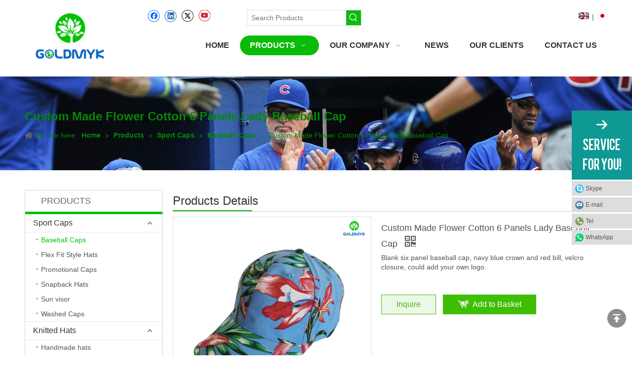

--- FILE ---
content_type: text/html;charset=utf-8
request_url: https://www.goldmyk.com/Custom-Made-Flower-Cotton-6-Panels-Lady-Baseball-Cap-pd41178595.html
body_size: 66940
content:
<!DOCTYPE html> <html lang="en" prefix="og: http://ogp.me/ns#" style="height: auto;"> <head> <link rel="preconnect" href="https://static.goldmyk.com"/> <script>document.write=function(e){documentWrite(document.currentScript,e)};function documentWrite(documenturrentScript,e){var i=document.createElement("span");i.innerHTML=e;var o=i.querySelectorAll("script");if(o.length)o.forEach(function(t){if(t.src&&t.src!=""){var script=document.createElement("script");script.src=t.src;document.body.appendChild(script)}});document.body.appendChild(i)}
window.onloadHack=function(func){if(!!!func||typeof func!=="function")return;if(document.readyState==="complete")func();else if(window.addEventListener)window.addEventListener("load",func,false);else if(window.attachEvent)window.attachEvent("onload",func,false)};</script> <title>Custom Made Flower Cotton 6 Panels Lady Baseball Cap from China manufacturer - Qingdao Goldmyk Industrial Co., Ltd.</title> <meta name="keywords" content="baseball cap, custom baseball cap, six panel baseball cap, lady cap, blank baseball cap"/> <meta name="description" content="Professional Custom Made Flower Cotton 6 Panels Lady Baseball Cap manufacturer in China with assistance in SIX languages. Over 20 years experience in custom Custom Made Flower Cotton 6 Panels Lady Baseball Cap and Promotional headwear."/> <link data-type="dns-prefetch" data-domain="static.goldmyk.com" rel="dns-prefetch" href="//static.goldmyk.com"> <link rel="amphtml" href="https://www.goldmyk.com/amp/Custom-Made-Flower-Cotton-6-Panels-Lady-Baseball-Cap-pd41178595.html"/> <link rel="canonical" href="https://www.goldmyk.com/Custom-Made-Flower-Cotton-6-Panels-Lady-Baseball-Cap-pd41178595.html"/> <meta http-equiv="X-UA-Compatible" content="IE=edge"/> <meta name="renderer" content="webkit"/> <meta http-equiv="Content-Type" content="text/html; charset=utf-8"/> <meta name="viewport" content="width=device-width, initial-scale=1, user-scalable=no"/> <meta content="website" property="og:type"/> <meta content="summary_large_image" name="twitter:card"/> <meta content="@goldmykcn@gmail.com" name="twitter:site"/> <meta content="@goldmykcn@gmail.com" name="twitter:creator"/> <meta content="Custom Made Flower Cotton 6 Panels Lady Baseball Cap from China manufacturer - Qingdao Goldmyk Industrial Co., Ltd." name="twitter:title"/> <meta content="Professional Custom Made Flower Cotton 6 Panels Lady Baseball Cap manufacturer in China with assistance in SIX languages. Over 20 years experience in custom Custom Made Flower Cotton 6 Panels Lady Baseball Cap and Promotional headwear." name="twitter:description"/> <meta content="https://static.goldmyk.com/cloud/liBqrKmrSRnilkknnijo/GK0101-460-460.jpg" name="twitter:image"/> <meta content="Custom Made Flower Cotton 6 Panels Lady Baseball Cap from China manufacturer - Qingdao Goldmyk Industrial Co., Ltd." property="og:title"/> <meta content="https://www.goldmyk.com/Custom-Made-Flower-Cotton-6-Panels-Lady-Baseball-Cap-pd41178595.html" property="og:url"/> <meta content="https://static.goldmyk.com/cloud/liBqrKmrSRnilkknnijo/GK0101-460-460.jpg" property="og:image"/> <meta content="Professional Custom Made Flower Cotton 6 Panels Lady Baseball Cap manufacturer in China with assistance in SIX languages. Over 20 years experience in custom Custom Made Flower Cotton 6 Panels Lady Baseball Cap and Promotional headwear." property="og:description"/> <link href="https://static.goldmyk.com/cloud/liBqrKmrSRnilkknnijo/GK0101-800-800.jpg" as="image" rel="preload" fetchpriority="high"/> <link rel="icon" href="//static.goldmyk.com/cloud/liBqrKmrSRmjqnkpjijq/goldmyk_favicon.ico"/> <link rel="preload" type="text/css" as="style" href="//static.goldmyk.com/concat/tjiqKBevtbRfiSkqlkplmmmmokl/static/assets/widget/mobile_head/style10/style10.css,/static/assets/widget/mobile_head/css/headerStyles.css,/static/assets/widget/style/component/langBar/langBar.css,/static/assets/widget/style/component/follow/widget_setting_iconSize/iconSize24.css,/static/assets/style/bootstrap/cus.bootstrap.grid.system.css,/static/assets/style/fontAwesome/4.7.0/css/font-awesome.css,/static/assets/style/iconfont/iconfont.css,/static/assets/widget/script/plugins/gallery/colorbox/colorbox.css,/static/assets/style/bootstrap/cus.bootstrap.grid.system.split.css,/static/assets/widget/script/plugins/picture/animate.css,/static/assets/widget/style/component/pictureNew/widget_setting_description/picture.description.css,/static/assets/widget/style/component/pictureNew/public/public.css,/static/assets/widget/script/plugins/tooltipster/css/tooltipster.css,/static/assets/widget/style/component/follow/public/public.css" onload="this.onload=null;this.rel='stylesheet'"/> <link rel="preload" type="text/css" as="style" href="//static.goldmyk.com/concat/brikKB1h4xRgiSkqlkplmmmmokl/static/assets/widget/style/component/graphic/graphic.css,/static/assets/widget/style/component/onlineService/public/public.css,/static/assets/widget/style/component/onlineService/widget_setting_showStyle/float.css,/static/assets/widget/style/component/onlineService/widget_setting_showStyle/style1_2_3_4.css,/static/assets/widget/style/component/separator/separator.css" onload="this.onload=null;this.rel='stylesheet'"/> <link rel="stylesheet" type="text/css" href="//static.goldmyk.com/concat/tjiqKBevtbRfiSkqlkplmmmmokl/static/assets/widget/mobile_head/style10/style10.css,/static/assets/widget/mobile_head/css/headerStyles.css,/static/assets/widget/style/component/langBar/langBar.css,/static/assets/widget/style/component/follow/widget_setting_iconSize/iconSize24.css,/static/assets/style/bootstrap/cus.bootstrap.grid.system.css,/static/assets/style/fontAwesome/4.7.0/css/font-awesome.css,/static/assets/style/iconfont/iconfont.css,/static/assets/widget/script/plugins/gallery/colorbox/colorbox.css,/static/assets/style/bootstrap/cus.bootstrap.grid.system.split.css,/static/assets/widget/script/plugins/picture/animate.css,/static/assets/widget/style/component/pictureNew/widget_setting_description/picture.description.css,/static/assets/widget/style/component/pictureNew/public/public.css,/static/assets/widget/script/plugins/tooltipster/css/tooltipster.css,/static/assets/widget/style/component/follow/public/public.css"/> <link rel="stylesheet" type="text/css" href="//static.goldmyk.com/concat/brikKB1h4xRgiSkqlkplmmmmokl/static/assets/widget/style/component/graphic/graphic.css,/static/assets/widget/style/component/onlineService/public/public.css,/static/assets/widget/style/component/onlineService/widget_setting_showStyle/float.css,/static/assets/widget/style/component/onlineService/widget_setting_showStyle/style1_2_3_4.css,/static/assets/widget/style/component/separator/separator.css"/> <link rel="preload" type="text/css" as="style" href="//static.goldmyk.com/concat/wlilKB99auRsiSoqrmoqjlmpjil/static/assets/widget/style/component/prodSearchNew/prodSearchNew.css,/static/assets/widget/style/component/prodsearch/prodsearch.css,/static/assets/widget/style/component/langBar/langBar.css,/static/assets/widget/script/plugins/smartmenu/css/navigation.css,/static/assets/widget/style/component/position/position.css,/static/assets/widget/style/component/prodGroupCategory/prodGroupCategory.css,/static/assets/widget/style/component/articlecategory/slightsubmenu.css,/static/assets/widget/style/component/prodGroupCategory/proGroupCategoryFix.css,/static/assets/widget/style/component/proddetail/public/public.css,/static/assets/widget/style/component/proddetail/public/comment.css,/static/assets/widget/style/component/proddetail/label/label.css,/static/assets/widget/style/component/orderList/public/public.css,/static/assets/widget/script/plugins/videojs/video-js.min.css,/static/assets/widget/script/plugins/select2/select2.css" onload="this.onload=null;this.rel='stylesheet'"/> <link rel="preload" type="text/css" as="style" href="//static.goldmyk.com/concat/3nijKBw0acRhiSoqrmoqjlmpjil/static/assets/widget/style/component/tiptap_richText/tiptap_richText.css,/static/assets/widget/script/plugins/easyzoom/css/easyzoom.css,/static/assets/widget/script/plugins/gallery/colorbox/colorbox.css,/static/assets/widget/script/plugins/owlcarousel/masterslider.css,/static/assets/widget/script/plugins/owlcarousel/style.css,/static/assets/widget/script/plugins/owlcarousel/ms-showcase2.css,/static/assets/widget/script/plugins/owlcarousel/owl.carousel.css,/static/assets/widget/style/component/proddetail/widget_style/style_2.css,/static/assets/widget/script/plugins/owlcarousel/owl.theme.css,/static/assets/widget/script/plugins/Magnifier/css/photoswipe.css,/static/assets/widget/script/plugins/Magnifier/css/default-skin.css,/static/assets/widget/style/component/shoppingcartStatus/shoppingcartStatus.css,/static/assets/widget/script/plugins/slick/slick.css,/static/assets/widget/style/component/prodlistAsync/widget_style/style_11.css" onload="this.onload=null;this.rel='stylesheet'"/> <link rel="preload" type="text/css" as="style" href="//static.goldmyk.com/concat/apiiKByavhRsiSoqrmoqjlmpjil/static/assets/widget/style/component/relatedProducts/relatedProducts.css,/static/assets/widget/style/component/touchgraphicslider/touchgraphicslider.css,/static/assets/widget/style/component/form/form.css,/static/assets/widget/script/plugins/form/select2.css,/static/assets/widget/style/component/inquire/inquire.css,/static/assets/widget/script/plugins/air-datepicker/css/datepicker.css,/static/assets/widget/style/component/quicknavigation/quicknavigation.css" onload="this.onload=null;this.rel='stylesheet'"/> <link rel="stylesheet" type="text/css" href="//static.goldmyk.com/concat/wlilKB99auRsiSoqrmoqjlmpjil/static/assets/widget/style/component/prodSearchNew/prodSearchNew.css,/static/assets/widget/style/component/prodsearch/prodsearch.css,/static/assets/widget/style/component/langBar/langBar.css,/static/assets/widget/script/plugins/smartmenu/css/navigation.css,/static/assets/widget/style/component/position/position.css,/static/assets/widget/style/component/prodGroupCategory/prodGroupCategory.css,/static/assets/widget/style/component/articlecategory/slightsubmenu.css,/static/assets/widget/style/component/prodGroupCategory/proGroupCategoryFix.css,/static/assets/widget/style/component/proddetail/public/public.css,/static/assets/widget/style/component/proddetail/public/comment.css,/static/assets/widget/style/component/proddetail/label/label.css,/static/assets/widget/style/component/orderList/public/public.css,/static/assets/widget/script/plugins/videojs/video-js.min.css,/static/assets/widget/script/plugins/select2/select2.css"/> <link rel="stylesheet" type="text/css" href="//static.goldmyk.com/concat/3nijKBw0acRhiSoqrmoqjlmpjil/static/assets/widget/style/component/tiptap_richText/tiptap_richText.css,/static/assets/widget/script/plugins/easyzoom/css/easyzoom.css,/static/assets/widget/script/plugins/gallery/colorbox/colorbox.css,/static/assets/widget/script/plugins/owlcarousel/masterslider.css,/static/assets/widget/script/plugins/owlcarousel/style.css,/static/assets/widget/script/plugins/owlcarousel/ms-showcase2.css,/static/assets/widget/script/plugins/owlcarousel/owl.carousel.css,/static/assets/widget/style/component/proddetail/widget_style/style_2.css,/static/assets/widget/script/plugins/owlcarousel/owl.theme.css,/static/assets/widget/script/plugins/Magnifier/css/photoswipe.css,/static/assets/widget/script/plugins/Magnifier/css/default-skin.css,/static/assets/widget/style/component/shoppingcartStatus/shoppingcartStatus.css,/static/assets/widget/script/plugins/slick/slick.css,/static/assets/widget/style/component/prodlistAsync/widget_style/style_11.css"/> <link rel="stylesheet" type="text/css" href="//static.goldmyk.com/concat/apiiKByavhRsiSoqrmoqjlmpjil/static/assets/widget/style/component/relatedProducts/relatedProducts.css,/static/assets/widget/style/component/touchgraphicslider/touchgraphicslider.css,/static/assets/widget/style/component/form/form.css,/static/assets/widget/script/plugins/form/select2.css,/static/assets/widget/style/component/inquire/inquire.css,/static/assets/widget/script/plugins/air-datepicker/css/datepicker.css,/static/assets/widget/style/component/quicknavigation/quicknavigation.css"/> <style>@media(min-width:990px){[data-type="rows"][data-level="rows"]{display:flex}}</style> <style id="speed3DefaultStyle">@supports not(aspect-ratio:1/1){.prodlist-wrap li .prodlist-cell{position:relative;padding-top:100%;width:100%}.prodlist-lists-style-13 .prod_img_a_t13,.prodlist-lists-style-12 .prod_img_a_t12,.prodlist-lists-style-nophoto-11 .prod_img_a_t12{position:unset !important;min-height:unset !important}.prodlist-wrap li .prodlist-picbox img{position:absolute;width:100%;left:0;top:0}}.piclist360 .prodlist-pic4-3 li .prodlist-display{max-width:100%}@media(max-width:600px){.prodlist-fix-num li{width:50% !important}}</style> <template id="appdStylePlace"></template> <link href="//static.goldmyk.com/theme/jqioKBrrRmjSrrRmlSqmRpqSSRrjkjjrqiiiqkrnq/style/style.css" type="text/css" rel="preload" as="style" onload="this.onload=null;this.rel='stylesheet'" data-theme="true"/> <link href="//static.goldmyk.com/theme/jqioKBrrRmjSrrRmlSqmRpqSSRrjkjjrqiiiqkrnq/style/style.css" rel="stylesheet" type="text/css"/> <style guid="u_9492fe74aaca4886b632f5a4995ad677" emptyrender="true" placeholder="true" type="text/css"></style> <link href="//static.goldmyk.com/site-res/rlkkKBrrRmlSqmRpjSkrkkRliSrolmqjRljSjrilrjiokrnqRkiSkqlkjnqorkrrSRji.css?1733448999936" rel="preload" as="style" onload="this.onload=null;this.rel='stylesheet'" data-extstyle="true" type="text/css" data-extattr="20241206103753"/> <link href="//static.goldmyk.com/site-res/rlkkKBrrRmlSqmRpjSkrkkRliSrolmqjRljSjrilrjiokrnqRkiSkqlkjnqorkrrSRji.css?1733448999936" data-extattr="20241206103753" rel="stylesheet" type="text/css"/> <template data-js-type='style_respond' data-type='inlineStyle'></template> <template data-js-type='style_head' data-type='inlineStyle'><style guid='abff42a5-b211-466d-a818-28389f89fdbd' pm_pageStaticHack='' jumpName='head' pm_styles='head' type='text/css'>.sitewidget-langBar-20160823193843 .sitewidget-bd .front-icon-box.icon-style i{font-size:16px;color:#333 !important}.sitewidget-langBar-20160823193843 .sitewidget-bd .style21 #bWpAUVLNYwDl-lang-drop-arrow{color:#333 !important}.sitewidget-langBar-20160823193843 .sitewidget-bd .style21 .lang-menu .lang-item a{color:#333 !important}.sitewidget-langBar-20160823193843 .sitewidget-bd .icon-style-i{font-size:16px;color:#333 !important}.sitewidget-langBar-20160823193843 .sitewidget-bd .lang-bar.style18.lang-style .lang-dropdown .block-iconbaseline-down{color:#333 !important}.sitewidget-langBar-20160823193843 .sitewidget-bd .lang-bar.style18.lang-style .lang-dropdown .lang-selected{color:#333 !important}.sitewidget-langBar-20160823193843 .sitewidget-bd .lang-bar.style18.lang-style .lang-dropdown .lang-menu a{color:#333 !important}.sitewidget-langBar-20160823193843 .sitewidget-bd .lang-bar.style18.lang-style .lang-dropdown .lang-menu{border-color:#333 !important}.sitewidget-langBar-20160823193843 .sitewidget-bd .lang-bar.style21.lang-style .lang-dropdown .lang-menu .menu-close-btn i{background:#333 !important}.sitewidget-langBar-20160823193843 .sitewidget-bd .front-icon-box i{font-size:20px;color:#333 !important}.sitewidget-langBar-20160823193843 .sitewidget-bd .front-icon-box.icon-style i{font-size:20px;color:#333 !important}.sitewidget-langBar-20160823193843 .sitewidget-bd .front-icon-box i:hover{color:#333 !important}.sitewidget-langBar-20160823193843 .lang-bar .lang-dropdown-front-icon{background:unset !important}.sitewidget-prodCategory-20150203111712.category-default-simple .sitewidget-bd>ul>li>a{font-size:16px;line-height:36px;color:#333}.sitewidget-prodCategory-20150203111712.category-default-simple .sitewidget-bd>ul>li>span{top:6px}.sitewidget-prodCategory-20150203111712.category-default-gray .sitewidget-bd>ul>li>span{right:16px}.sitewidget-prodCategory-20150203111712.category-default-simple .sitewidget-bd>ul>li>a:hover{color:#00c200}.sitewidget-prodCategory-20150203111712.category-default-simple i.list-mid-dot{top:15px;background:#333}.sitewidget-prodCategory-20150203111712.category-default-simple .sitewidget-bd>ul>li>a:hover+i.list-mid-dot{background:#00c200}.sitewidget-prodCategory-20150203111712.category-default-simple .sitewidget-bd li.on>a{color:#00c200 !important}.sitewidget-prodCategory-20150203111712.category-default-simple .sitewidget-bd>ul>li.on>a+i.list-mid-dot{background:#00c200}.sitewidget-prodDetail-20141127140104 .proddetail-wrap .video-js video{height:100% !important}.sitewidget-prodDetail-20141127140104 .prodetail-slider .prod-pic-item .prodetail-slider-btn{color:black}.sitewidget-prodDetail-20141127140104 .ms-skin-default .ms-nav-next,.sitewidget-prodDetail-20141127140104 .ms-skin-default .ms-nav-prev{color:black}.sitewidget-prodDetail-20141127140104 .pro-this-prodBrief table{max-width:100%}.sitewidget-prodDetail-20141127140104 #orderModel{display:inline-block}.sitewidget-prodDetail-20141127140104 #paypalBtn #paypal-button-container{padding:0}.sitewidget-prodDetail-20141127140104 #paypalBtn #paypal-button-container .paypal-buttons>iframe.component-frame{z-index:1}.sitewidget-prodDetail-20141127140104 .switch3D{bottom:calc(24px + 114px)}@media(max-width:500px){.sitewidget-prodDetail-20141127140104 .switch3D{bottom:calc(24px + 28px)}}.new-threed-box{position:fixed;top:50%;left:50%;transform:translate(-50%,-50%);box-shadow:0 0 20px 0 rgba(0,0,0,0.2);z-index:10000000000000;line-height:1;border-radius:10px}.new-threed-box iframe{width:950px;height:720px;max-width:100vw;max-height:100vh;border-radius:10px;border:0}.new-threed-box iframe .only_full_width{display:block !important}.new-threed-box .close{position:absolute;right:11px;top:12px;width:18px;height:18px;cursor:pointer}@media(max-width:800px){.new-threed-box iframe{width:100vw;height:100vh;border-radius:0}.new-threed-box{border-radius:0}}.sitewidget-prodDetail-20141127140104 .sitewidget-bd .tinymce-render-box *{all:revert-layer}.sitewidget-prodDetail-20141127140104 .sitewidget-bd .tinymce-render-box img{vertical-align:middle;max-width:100%}.sitewidget-prodDetail-20141127140104 .sitewidget-bd .tinymce-render-box iframe{max-width:100%}.sitewidget-prodDetail-20141127140104 .sitewidget-bd .tinymce-render-box table{border-collapse:collapse}.sitewidget-prodDetail-20141127140104 .sitewidget-bd .tinymce-render-box *{margin:0}.sitewidget-prodDetail-20141127140104 .sitewidget-bd .tinymce-render-box table:not([cellpadding]) td,.sitewidget-prodDetail-20141127140104 .sitewidget-bd .tinymce-render-box table:not([cellpadding]) th{padding:.4rem}.sitewidget-prodDetail-20141127140104 .sitewidget-bd .tinymce-render-box table[border]:not([border="0"]):not([style*=border-width]) td,.sitewidget-prodDetail-20141127140104 .sitewidget-bd .tinymce-render-box table[border]:not([border="0"]):not([style*=border-width]) th{border-width:1px}.sitewidget-prodDetail-20141127140104 .sitewidget-bd .tinymce-render-box table[border]:not([border="0"]):not([style*=border-style]) td,.sitewidget-prodDetail-20141127140104 .sitewidget-bd .tinymce-render-box table[border]:not([border="0"]):not([style*=border-style]) th{border-style:solid}.sitewidget-prodDetail-20141127140104 .sitewidget-bd .tinymce-render-box table[border]:not([border="0"]):not([style*=border-color]) td,.sitewidget-prodDetail-20141127140104 .sitewidget-bd .tinymce-render-box table[border]:not([border="0"]):not([style*=border-color]) th{border-color:#ccc}.sitewidget-prodDetail-20141127140104 .prod_member_desc{position:relative}.sitewidget-prodDetail-20141127140104 .prod_member_desc .prod_member_desc_pop{display:none;position:absolute;border:1px solid #ccc;background:#fff;width:300px;border-radius:6px;padding:5px 8px;left:0;z-index:1000}.sitewidget-prodDetail-20141127140104 .prod_member_desc .prod_member_desc_icon{margin:0 1px;width:12px;height:12px;cursor:pointer;transform:translateY(-4px)}.sitewidget-relatedProducts-20161109112523 .sitewidget-relatedProducts-container .InquireAndBasket,.sitewidget-relatedProducts-20161109112523 .sitewidget-relatedProducts-container .prodlist-pro-inquir,.sitewidget-relatedProducts-20161109112523 .sitewidget-relatedProducts-container .default-addbasket,.sitewidget-relatedProducts-20161109112523 .sitewidget-relatedProducts-container .prodlist-parameter-btns .default-button{color:;background-color:}.sitewidget-relatedProducts-20161109112523 .sitewidget-relatedProducts-container .InquireAndBasket i,.sitewidget-relatedProducts-20161109112523 .sitewidget-relatedProducts-container .prodlist-pro-inquir i,.sitewidget-relatedProducts-20161109112523 .sitewidget-relatedProducts-container.InquireAndBasket span,.sitewidget-relatedProducts-20161109112523 .sitewidget-relatedProducts-container .prodlist-pro-inquir span .sitewidget-relatedProducts-20161109112523 .prodlist-parameter-btns .default-button{color:}.sitewidget-relatedProducts-20161109112523 .sitewidget-relatedProducts-container .related-prod-video{display:block;position:relative;z-index:1}.sitewidget-relatedProducts-20161109112523 .sitewidget-relatedProducts-container .related-prod-video .related-prod-video-play-icon{background:rgba(0,0,0,0.50);border-radius:14px;color:#fff;padding:0 10px;left:10px;bottom:20px;cursor:pointer;font-size:12px;position:absolute;z-index:10}.sitewidget-relatedProducts .sitewidget-relatedProducts-hasBtns{padding:0 35px}.sitewidget-form-20160831154018 #formsubmit{pointer-events:none}.sitewidget-form-20160831154018 #formsubmit.releaseClick{pointer-events:unset}.sitewidget-form-20160831154018 .form-horizontal input,.sitewidget-form-20160831154018 .form-horizontal span:not(.select2-selection--single),.sitewidget-form-20160831154018 .form-horizontal label,.sitewidget-form-20160831154018 .form-horizontal .form-builder button{height:20px !important;line-height:20px !important}.sitewidget-form-20160831154018 .uploadBtn{padding:4px 15px !important;height:20px !important;line-height:20px !important}.sitewidget-form-20160831154018 select,.sitewidget-form-20160831154018 input[type="text"],.sitewidget-form-20160831154018 input[type="password"],.sitewidget-form-20160831154018 input[type="datetime"],.sitewidget-form-20160831154018 input[type="datetime-local"],.sitewidget-form-20160831154018 input[type="date"],.sitewidget-form-20160831154018 input[type="month"],.sitewidget-form-20160831154018 input[type="time"],.sitewidget-form-20160831154018 input[type="week"],.sitewidget-form-20160831154018 input[type="number"],.sitewidget-form-20160831154018 input[type="email"],.sitewidget-form-20160831154018 input[type="url"],.sitewidget-form-20160831154018 input[type="search"],.sitewidget-form-20160831154018 input[type="tel"],.sitewidget-form-20160831154018 input[type="color"],.sitewidget-form-20160831154018 .uneditable-input{height:30px !important}.sitewidget-form-20160831154018.sitewidget-inquire .control-group .controls .select2-container .select2-selection--single .select2-selection__rendered{height:30px !important;line-height:30px !important}.sitewidget-form-20160831154018 textarea.cus-message-input{min-height:30px !important}.sitewidget-form-20160831154018 .add-on,.sitewidget-form-20160831154018 .add-on{height:20px !important;line-height:20px !important}.sitewidget-form-20160831154018 .input-valid-bg{background:#ffece8 !important;outline:0}.sitewidget-form-20160831154018 .input-valid-bg:focus{background:#fff !important;border:1px solid #f53f3f !important}.sitewidget-form-20160831154018 .multiple-parent input[type='checkbox']+label:before{content:"";display:inline-block;width:12px;height:12px;border:1px solid #888;border-radius:3px;margin-right:6px;margin-left:6px;transition-duration:.2s}.sitewidget-form-20160831154018 .multiple-parent input[type='checkbox']:checked+label:before{width:50%;border-color:#888;border-left-color:transparent;border-top-color:transparent;-webkit-transform:rotate(45deg) translate(1px,-4px);transform:rotate(45deg) translate(1px,-4px);margin-right:12px;width:6px}.sitewidget-form-20160831154018 .multiple-parent input[type="checkbox"]{display:none}.sitewidget-form-20160831154018 .multiple-parent{display:none;width:100%}.sitewidget-form-20160831154018 .multiple-parent ul{list-style:none;width:100%;text-align:left;border-radius:4px;padding:10px 5px;box-sizing:border-box;height:auto;overflow-x:hidden;overflow-y:scroll;box-shadow:0 4px 5px 0 rgb(0 0 0 / 14%),0 1px 10px 0 rgb(0 0 0 / 12%),0 2px 4px -1px rgb(0 0 0 / 30%);background-color:#fff;margin:2px 0 0 0;border:1px solid #ccc;box-shadow:1px 1px 2px rgb(0 0 0 / 10%) inset}.sitewidget-form-20160831154018 .multiple-parent ul::-webkit-scrollbar{width:2px;height:4px}.sitewidget-form-20160831154018 .multiple-parent ul::-webkit-scrollbar-thumb{border-radius:5px;-webkit-box-shadow:inset 0 0 5px rgba(0,0,0,0.2);background:#4e9e97}.sitewidget-form-20160831154018 .multiple-parent ul::-webkit-scrollbar-track{-webkit-box-shadow:inset 0 0 5px rgba(0,0,0,0.2);border-radius:0;background:rgba(202,202,202,0.23)}.sitewidget-form-20160831154018 .multiple-select{width:100%;height:auto;min-height:40px;line-height:40px;border-radius:4px;padding-right:10px;padding-left:10px;box-sizing:border-box;overflow:hidden;background-size:auto 80%;border:1px solid #ccc;box-shadow:1px 1px 2px rgb(0 0 0 / 10%) inset;background-color:#fff;position:relative}.sitewidget-form-20160831154018 .multiple-select:after{content:'';position:absolute;top:50%;right:6px;width:0;height:0;border:8px solid transparent;border-top-color:#888;transform:translateY(calc(-50% + 4px));cursor:pointer}.sitewidget-form-20160831154018 .multiple-select span{line-height:28px;color:#666}.sitewidget-form-20160831154018 .multiple-parent label{color:#333;display:inline-flex;align-items:center;height:30px;line-height:22px;padding:0}.sitewidget-form-20160831154018 .select-content{display:inline-block;border-radius:4px;line-height:23px;margin:2px 2px 0 2px;padding:0 3px;border:1px solid #888;height:auto}.sitewidget-form-20160831154018 .select-delete{cursor:pointer}.sitewidget-form-20160831154018 select[multiple]{display:none}</style></template> <template data-js-type='style_respond' data-type='inlineStyle'></template> <template data-js-type='style_head' data-type='inlineStyle'></template> <script data-ignoreminify="true">
	function loadInlineStyle(){
		var allInlineStyle = document.querySelectorAll("template[data-type='inlineStyle']");
		var length = document.querySelectorAll("template[data-type='inlineStyle']").length;
		for(var i = 0;i < length;i++){
			var style = allInlineStyle[i].innerHTML;
			allInlineStyle[i].outerHTML = style;
		}
	}
loadInlineStyle();

  </script> <script type="text/javascript" data-src="//static.goldmyk.com/static/t-7mBmBKiKkqlkplmmmmokk/assets/script/jquery-1.11.0.concat.js"></script> <script type="text/x-delay-ids" data-type="delayIds" data-device="pc" data-xtype="0" data-delayids="[&quot;dsfUpBqDNwrd&quot;,&quot;cpAfKgVNswjI&quot;,&quot;dypKfqLNimsM&quot;,&quot;bWpAUVLNYwDl&quot;,&quot;bgpAUBGfkaRL&quot;,&quot;cNAKpVBiDwhR&quot;,&quot;YipfUqVQAhwY&quot;,&quot;ibKAUqglfhIz&quot;,&quot;mvUAKgVNsQJy&quot;,&quot;cuUAKVqDsRLQ&quot;,&quot;mIfKUgREuHOV&quot;,&quot;VpAKfqLbUhni&quot;,&quot;cvUAKLgDiGQB&quot;,&quot;gCfAKBDeNoiV&quot;,&quot;ipfKAgwjkmSB&quot;,&quot;hTfUKBVsNdrP&quot;,&quot;ePfKABgYDIWG&quot;,&quot;dWAUpLgiYnhy&quot;,&quot;fWpAfgViDwbm&quot;,&quot;lRUAfLBNDcby&quot;,&quot;TAUfpgLYsdWB&quot;,&quot;czUApVBsYIhK&quot;,&quot;mIUpKgViNHuT&quot;,&quot;eyAfpBqDsSrN&quot;,&quot;cmpKAqgNinWC&quot;]"></script> <meta name="apple-mobile-web-app-title" content="Goldmyk"/> <meta name="application-name" content="Goldmyk"/> <meta name="apple-mobile-web-app-capable" content="yes"/> <meta name="apple-mobile-web-app-status-bar-style" content=""/> <meta name="theme-color" content=""/> <link rel="apple-touch-icon" href="//static.goldmyk.com/cloud/lnBqrKmrSRpjlnjjojjo/Goldmyk-app-logo.png"/> <link rel="apple-touch-icon-precomposed" href="//static.goldmyk.com/cloud/lnBqrKmrSRpjlnjjojjo/Goldmyk-app-logo.png"/> <link rel="apple-touch-icon" sizes="144x144" href="//static.goldmyk.com/cloud/lnBqrKmrSRpjlnjjojjo/Goldmyk-app-logo.png"/> <link rel="apple-touch-icon-precomposed" sizes="180x180" href="//static.goldmyk.com/cloud/lnBqrKmrSRpjlnjjojjo/Goldmyk-app-logo.png"/> <link rel="apple-touch-icon-precomposed" sizes="152x152" href="//static.goldmyk.com/cloud/lnBqrKmrSRpjlnjjojjo/Goldmyk-app-logo.png"/> <link rel="apple-touch-icon" sizes="180x180" href="//static.goldmyk.com/cloud/lnBqrKmrSRpjlnjjojjo/Goldmyk-app-logo.png"/> <link rel="apple-touch-icon" sizes="152x152" href="//static.goldmyk.com/cloud/lnBqrKmrSRpjlnjjojjo/Goldmyk-app-logo.png"/> <link rel="apple-touch-startup-image" href="//static.goldmyk.com/cloud/lnBqrKmrSRpjlnjjojjo/Goldmyk-app-logo.png"/> <link href="//static.goldmyk.com/cloud/lnBqrKmrSRpjlnjjojjo/Goldmyk-app-logo.png" media="(device-width: 320px) and (device-height: 568px) and (-webkit-device-pixel-ratio: 2)" rel="apple-touch-startup-image"/> <meta name="msapplication-square70x70logo" content="//static.goldmyk.com/cloud/lnBqrKmrSRpjlnjjojjo/Goldmyk-app-logo.png"/> <meta name="msapplication-square150x150logo" content="//static.goldmyk.com/cloud/lnBqrKmrSRpjlnjjojjo/Goldmyk-app-logo.png"/> <link rel="manifest" href="/manifest.json"/> <script>(function(w,d,s,l,i){w[l]=w[l]||[];w[l].push({"gtm.start":(new Date).getTime(),event:"gtm.js"});var f=d.getElementsByTagName(s)[0],j=d.createElement(s),dl=l!="dataLayer"?"\x26l\x3d"+l:"";j.async=true;j.src="https://www.googletagmanager.com/gtm.js?id\x3d"+i+dl;f.parentNode.insertBefore(j,f)})(window,document,"script","dataLayer","GTM-TGJPX4FM");</script> <script async="" src="https://www.googletagmanager.com/gtag/js?id=AW-866876796"></script> <script>window.dataLayer=window.dataLayer||[];function gtag(){dataLayer.push(arguments)}gtag("js",new Date);gtag("config","AW-866876796",{"allow_enhanced_conversions":true});</script> <script>function downloadJSAtOnload(){var element=document.createElement("script");element.src="https://www.googletagmanager.com/gtag/js?id\x3dG-SJJCZPM5CS";document.body.appendChild(element)}setTimeout(function(){downloadJSAtOnload();window.dataLayer=window.dataLayer||[];function gtag(){dataLayer.push(arguments)}gtag("js",new Date);gtag("config","G-SJJCZPM5CS")},7E3);</script> <script>window.addEventListener("load",function(event){document.querySelectorAll('a[href^\x3d"mailto"]').forEach(function(e){e.addEventListener("click",function(){gtag("event","conversion",{"send_to":"AW-866876796/FXgUCMSZyJEYEPz6rZ0D"})})});document.querySelectorAll('a[href^\x3d"tel"]').forEach(function(e){e.addEventListener("click",function(){gtag("event","conversion",{"send_to":"AW-866876796/cVCPCLuJw5EYEPz6rZ0D"})})});document.querySelectorAll('a[href^\x3d"https://api.whatsapp.com/"]').forEach(function(e){e.addEventListener("click",
function(){gtag("event","conversion",{"send_to":"AW-866876796/RNkzCMeZyJEYEPz6rZ0D"})})})});</script> <script>window.addEventListener("load",function(event){document.querySelectorAll('[type\x3d"button"]').forEach(function(i){i.addEventListener("click",function(){var email=document.querySelector('[class\x3d"mailInput"]').value.trim().toLowerCase();if(email!==""){gtag("set","user_data",{"email":email});gtag("event","form_submit",{"send_to":"AW-866876796"})}})});if(window.location.pathname.includes("success"))gtag("event","conversion",{"send_to":"AW-866876796/pVD1CIPowPMZEPz6rZ0D"})});</script> <script>window.addEventListener("load",function(event){document.querySelectorAll('[type\x3d"button"]').forEach(function(i){i.addEventListener("click",function(){var email=document.querySelector('[class\x3d"mailInput"]').value.trim().toLowerCase();if(email!==""){gtag("set","user_data",{"email":email});gtag("event","clickUPD")}})});if(window.location.pathname=="/article-inquire-success.html")gtag("event","article_inquire_success")});</script> <script>window.addEventListener("load",function(event){document.querySelectorAll('[type\x3d"button"]').forEach(function(i){i.addEventListener("click",function(){var email=document.querySelector('[class\x3d"mailInput"]').value.trim().toLowerCase();if(email!==""){gtag("set","user_data",{"email":email});gtag("event","clickUPD")}})});if(window.location.pathname.includes("/contactus-success.html"))gtag("event","home_and_contact_us_page_success")});</script> <script>window.addEventListener("load",function(event){document.querySelectorAll('[type\x3d"button"]').forEach(function(i){i.addEventListener("click",function(){var email=document.querySelector('[class\x3d"mailInput"]').value.trim().toLowerCase();if(email!==""){gtag("set","user_data",{"email":email});gtag("event","clickUPD")}})});if(window.location.pathname.includes("/inquire-success.html"))gtag("event","product_quotation_success")});</script> <script guid="d15c9403-906c-46c6-9fa8-bbc6104f4db4" pm_pagestatichack="true" jumpname="head" pm_scripts="head" type="text/javascript">try{(function(window,undefined){var phoenixSite=window.phoenixSite||(window.phoenixSite={});phoenixSite.lanEdition="EN_US";var page=phoenixSite.page||(phoenixSite.page={});page.cdnUrl="//static.goldmyk.com";page.siteUrl="https://www.goldmyk.com";page.lanEdition=phoenixSite.lanEdition;page._menu_prefix="";page._menu_trans_flag="";page._captcha_domain_prefix="captcha.c";page._pId="UkAUfprKsNDO";phoenixSite._sViewMode="true";phoenixSite._templateSupport="false";phoenixSite._singlePublish="false"})(this)}catch(e){try{console&&
console.log&&console.log(e)}catch(e){}};</script> <meta name="google-site-verification" content="62hkJ9R96nHbCq8rP27Cn0tSEdvWVLDznbQy_YeWzqc"/> <script id="u_e13738c2aa8044278790eb9c284b97a3" guid="u_e13738c2aa8044278790eb9c284b97a3" pm_script="init_top" type="text/javascript">try{(function(window,undefined){var datalazyloadDefaultOptions=window.datalazyloadDefaultOptions||(window.datalazyloadDefaultOptions={});datalazyloadDefaultOptions["version"]="3.0.0";datalazyloadDefaultOptions["isMobileViewer"]="false";datalazyloadDefaultOptions["hasCLSOptimizeAuth"]="false";datalazyloadDefaultOptions["_version"]="3.0.0";datalazyloadDefaultOptions["isPcOptViewer"]="false"})(this);(function(window,undefined){window.__ph_optSet__='{"loadImgType":"0","isOpenFlagUA":true,"v30NewMode":"1","idsVer":"1","docReqType":"0","docDecrease":"1","docCallback":"1"}'})(this)}catch(e){try{console&&
console.log&&console.log(e)}catch(e){}};</script> <script id="u_04eec911d7074ad48d540acd2605d4bc" guid="u_04eec911d7074ad48d540acd2605d4bc" type="text/javascript">try{var thisUrl=location.host;var referUrl=document.referrer;if(referUrl.indexOf(thisUrl)==-1)localStorage.setItem("landedPage",document.URL)}catch(e){try{console&&console.log&&console.log(e)}catch(e){}};</script> </head> <body class=" frontend-body-canvas "> <template data-js-type="globalBody" data-type="code_template"> <noscript> <iframe src="https://www.googletagmanager.com/ns.html?id=GTM-TGJPX4FM" height="0" width="0" style="display:none;visibility:hidden"></iframe> </noscript> </template> <div id="backstage-headArea" headflag="1" class="hideForMobile"> <div class="outerContainer" data-mobilebg="true" id="outerContainer_1471952124249" data-type="outerContainer" data-level="rows"> <div class="container" data-type="container" data-level="rows" cnttype="backstage-container-mark"> <div class="row" data-type="rows" data-level="rows" data-attr-xs="null" data-attr-sm="null"> <div class="col-md-2" id="column_1471951542918" data-type="columns" data-level="columns"> <div id="location_1471951542921" data-type="locations" data-level="rows"> <div class="backstage-stwidgets-settingwrap" scope="0" settingid="cNAKpVBiDwhR" id="component_cNAKpVBiDwhR" relationcommonid="UkAUfprKsNDO" classattr="sitewidget-logo-20160823193442"> <div class="sitewidget-pictureNew sitewidget-logo sitewidget-logo-20160823193442"> <div class="sitewidget-bd"> <div class="picture-resize-wrap " style="position: relative; width: 100%; text-align: center; "> <span class="picture-wrap pic-style-default 666 " data-ee="" id="picture-wrap-cNAKpVBiDwhR" style="display: inline-block; position: relative;max-width: 100%;"> <a class="imgBox mobile-imgBox" style="display: inline-block; position: relative;max-width: 100%;" href="/index.html"> <img class="img-default-bgc" data-src="//static.goldmyk.com/cloud/kkBorKmrSRrimoqkjo/logo.png" src="//static.goldmyk.com/cloud/kkBorKmrSRrimoqkjo/logo.png" alt="Qingdao Goldmyk Industrial Co., Ltd. Home Page" title="Qingdao Goldmyk Industrial Co., Ltd. Home Page" phoenixlazyload="true"/> </a> </span> </div> </div> </div> </div> <script type="text/x-delay-script" data-id="cNAKpVBiDwhR" data-jslazyloadtype="1" data-alias="logo" data-jslazyload="true" data-type="component" data-jsdepand="[&quot;//static.goldmyk.com/static/t-7mBmBKiKkqlkplmmmmokk/assets/widget/script/plugins/jquery.lazyload.js&quot;,&quot;//static.goldmyk.com/static/t-7mBmBKiKkqlkplmmmmokk/assets/widget/script/compsettings/comp.logo.settings.js&quot;]" data-jsthreshold="5" data-cssdepand="" data-cssthreshold="5">(function(window,$,undefined){try{(function(window,$,undefined){var respSetting={},temp;$(function(){$("#picture-wrap-cNAKpVBiDwhR").on("webkitAnimationEnd webkitTransitionEnd mozAnimationEnd MSAnimationEnd oanimationend animationend",function(){var rmClass="animated bounce zoomIn pulse rotateIn swing fadeIn bounceInDown bounceInLeft bounceInRight bounceInUp fadeInDownBig fadeInLeftBig fadeInRightBig fadeInUpBig zoomInDown zoomInLeft zoomInRight zoomInUp";$(this).removeClass(rmClass)});var version=
$.trim("20200313131553");if(!!!version)version=undefined;if(phoenixSite.phoenixCompSettings&&typeof phoenixSite.phoenixCompSettings.logo!=="undefined"&&phoenixSite.phoenixCompSettings.logo.version==version&&typeof phoenixSite.phoenixCompSettings.logo.logoLoadEffect=="function"){phoenixSite.phoenixCompSettings.logo.logoLoadEffect("cNAKpVBiDwhR",".sitewidget-logo-20160823193442","","",respSetting);if(!!phoenixSite.phoenixCompSettings.logo.version&&phoenixSite.phoenixCompSettings.logo.version!="1.0.0")loadAnimationCss();
return}var resourceUrl="//static.goldmyk.com/static/assets/widget/script/compsettings/comp.logo.settings.js?_\x3d1733448999936";if(phoenixSite&&phoenixSite.page){var cdnUrl=phoenixSite.page.cdnUrl;resourceUrl=cdnUrl+"/static/assets/widget/script/compsettings/comp.logo.settings.js?_\x3d1733448999936"}var callback=function(){phoenixSite.phoenixCompSettings.logo.logoLoadEffect("cNAKpVBiDwhR",".sitewidget-logo-20160823193442","","",respSetting);if(!!phoenixSite.phoenixCompSettings.logo.version&&phoenixSite.phoenixCompSettings.logo.version!=
"1.0.0")loadAnimationCss()};if(phoenixSite.cachedScript)phoenixSite.cachedScript(resourceUrl,callback());else $.getScript(resourceUrl,callback())});function loadAnimationCss(){var link=document.createElement("link");link.rel="stylesheet";link.type="text/css";link.href="//static.goldmyk.com/static/assets/widget/script/plugins/picture/animate.css?1733448999936";var head=document.getElementsByTagName("head")[0];head.appendChild(link)}try{loadTemplateImg("sitewidget-logo-20160823193442")}catch(e){try{console&&
(console.log&&console.log(e))}catch(e){}}})(window,jQuery)}catch(e){try{console&&console.log&&console.log(e)}catch(e){}}})(window,$);</script> </div> </div> <div class="col-md-10" id="column_1471952204924" data-type="columns" data-level="columns"> <div class="row" data-type="rows" data-level="rows"> <div class="col-md-3" id="column_1471952277358" data-type="columns" data-level="columns"> <div id="location_1471952277359" data-type="locations" data-level="rows"> <div class="backstage-stwidgets-settingwrap" id="component_dsfUpBqDNwrd" data-scope="0" data-settingid="dsfUpBqDNwrd" data-relationcommonid="UkAUfprKsNDO" data-classattr="sitewidget-follow-20160823193603"> <div class="sitewidget-follow sitewidget-follow-20160823193603 "> <div class="sitewidget-bd"> <a class="follow-a facebook " target="_blank" rel="nofollow" href="https://www.facebook.com/GoldmykHeadwear" title="Facebook" aria-label="Facebook"> <span class=" noneRotate social-icon-24 social-icon-ring-default social-icon-facebook"></span> </a> <a class="follow-a linkedin " target="_blank" rel="nofollow" href="https://www.linkedin.com/company/13178373" title="Linkedin" aria-label="Linkedin"> <span class=" noneRotate social-icon-24 social-icon-ring-default social-icon-linkedin"></span> </a> <a class="follow-a twitter " target="_blank" rel="nofollow" href="https://twitter.com/goldmykcn_ma" title="Twitter" aria-label="Twitter"> <span class=" noneRotate social-icon-24 social-icon-ring-default social-icon-twitter"></span> </a> <a class="follow-a youtube " target="_blank" rel="nofollow" href="https://www.youtube.com/channel/UC4g4JL4pXzrVZ8-JkgdX7FQ" title="Youtube" aria-label="Youtube"> <span class=" noneRotate social-icon-24 social-icon-ring-default social-icon-youtube"></span> </a> </div> </div> <script type="text/x-delay-script" data-id="dsfUpBqDNwrd" data-jslazyloadtype="1" data-alias="follow" data-jslazyload="true" data-type="component" data-jsdepand="[&quot;//static.goldmyk.com/static/t-7mBmBKiKkqlkplmmmmokk/assets/widget/script/plugins/tooltipster/js/jquery.tooltipster.js&quot;]" data-jsthreshold="5" data-cssdepand="" data-cssthreshold="5">(function(window,$,undefined){try{$(function(){phoenixSite.sitewidgets.showqrcode(".sitewidget-follow-20160823193603")})}catch(e){try{console&&console.log&&console.log(e)}catch(e){}}try{(function(window,$,undefined){$(function(){if(phoenixSite.lanEdition&&phoenixSite.lanEdition!="ZH_CN"){$(".follow-a.weChat").attr("title","WeChat");$(".follow-a.weiBo").attr("title","Weibo");$(".follow-a.weChat .social-follow-vert-text").text("WeChat");$(".follow-a.weiBo .social-follow-vert-text").text("Weibo");$(".follow-a.weChat .social-follow-hori-text").text("WeChat");
$(".follow-a.weiBo .social-follow-hori-text").text("Weibo")}})})(window,jQuery)}catch(e){try{console&&console.log&&console.log(e)}catch(e){}}})(window,$);</script> </div> </div> </div> <div class="col-md-3" id="column_1471952269743" data-type="columns" data-level="columns"> <div id="location_1471952269745" data-type="locations" data-level="rows"> <div class="backstage-stwidgets-settingwrap " scope="0" settingid="dypKfqLNimsM" id="component_dypKfqLNimsM" relationcommonid="UkAUfprKsNDO" classattr="sitewidget-prodSearchNew-20160823193707"> <div class="sitewidget-searchNew sitewidget-prodSearchNew sitewidget-prodSearchNew-20160823193707 prodWrap"> <style type="text/css">.sitewidget-searchNew .search-box-wrap input[type="text"],.sitewidget-searchNew .search-box-wrap button{box-sizing:border-box;border:0;display:block;background:0;padding:0;margin:0}.sitewidget-searchNew .insideLeft-search-box .search-box .search-fix-wrap .flex-wrap{display:flex;width:100%}.sitewidget-searchNew .insideLeft-search-box .search-box .search-fix-wrap input[type="text"]{width:100%}.sitewidget-searchNew .insideLeft-search-box .search-box .search-fix-wrap .flex-wrap .input{flex:1}.sitewidget-searchNew .insideLeft-search-box .search-box .search-fix-wrap{position:relative}.sitewidget-searchNew .insideLeft-search-box .search-box .search-fix-wrap .search-svg{position:absolute;top:0;left:0;display:flex;justify-content:center;align-items:center}.prodDiv.margin20{margin-top:20px}.sitewidget-prodSearchNew-20160823193707 .colorbtn-search-box .search-box .search-fix-wrap{margin-right:30px}.sitewidget-prodSearchNew-20160823193707 .colorbtn-search-box .search-box .search-fix-wrap .inner-container{position:relative;height:unset;overflow:unset}.sitewidget-prodSearchNew-20160823193707 .colorbtn-search-box .search-box .search-fix-wrap input[type="text"]{height:30px;line-height:30px;font-size:14px;color:#333}.sitewidget-prodSearchNew-20160823193707 .colorbtn-search-box .search-box form{border:1px solid #ddd;border-radius:0;background-color:transparent}.sitewidget-prodSearchNew-20160823193707 .colorbtn-search-box .search-box .search-fix-wrap input[type="text"]::-webkit-input-placeholder{color:}.sitewidget-prodSearchNew-20160823193707 .colorbtn-search-box .search-box .search-fix-wrap input[type="text"]::-moz-placeholder{color:}.sitewidget-prodSearchNew-20160823193707 .colorbtn-search-box .search-box .search-fix-wrap input[type="text"]::-ms-input-placeholder{color:}.sitewidget-prodSearchNew-20160823193707 .colorbtn-search-box .search-box .search-fix-wrap input[type="text"]{+height:28px;+line-height:28px}.sitewidget-prodSearchNew-20160823193707 .colorbtn-search-box .search-box .search-fix-wrap button{width:30px;height:30px;background-color:#0abb0a;border-radius:0}.sitewidget-prodSearchNew-20160823193707 .colorbtn-search-box .search-box .search-fix-wrap button .icon-svg{width:20px;height:20px;fill:#fff}@media(min-width:900px){.sitewidget-prodSearchNew-20160823193707 .positionLeft .search-keywords{line-height:30px}.sitewidget-prodSearchNew-20160823193707 .positionRight .search-keywords{line-height:30px}}.sitewidget-prodSearchNew-20160823193707 .positionDrop .search-keywords{border:1px solid #fff;border-top:0}.sitewidget-prodSearchNew-20160823193707 .positionDrop q{margin-left:10px}</style> <div class="sitewidget-bd"> <div class="search-box-wrap colorbtn-search-box positionDrop"> <div class="search-box "> <form action="/phoenix/admin/prod/search" onsubmit="return checkSubmit(this)" method="get" novalidate=""> <div class="search-fix-wrap 5" style="display: flex;"> <div class="inner-container unshow-flag" style="display: none;"> <span class="inner-text unshow-flag"></span> <span class="">&nbsp;:</span> </div> <input type="text" name="searchValue" value="" placeholder="Search Products" autocomplete="off" aria-label="Search Products"/> <input type="hidden" name="menuPrefix" value=""/> <input type="hidden" name="searchProdStyle" value=""/> <input type="hidden" name="searchComponentSettingId" value="dypKfqLNimsM"/> <button class="search-btn" type="submit" aria-label="Hot Keywords:"> <svg xmlns="http://www.w3.org/2000/svg" xmlns:xlink="http://www.w3.org/1999/xlink" t="1660616305377" class="icon icon-svg shape-search" viewbox="0 0 1024 1024" version="1.1" p-id="26257" width="20" height="20"> <defs> <style type="text/css">@font-face{font-family:feedback-iconfont;src:url("//at.alicdn.com/t/font_1031158_u69w8yhxdu.woff2?t=1630033759944") format("woff2"),url("//at.alicdn.com/t/font_1031158_u69w8yhxdu.woff?t=1630033759944") format("woff"),url("//at.alicdn.com/t/font_1031158_u69w8yhxdu.ttf?t=1630033759944") format("truetype")}</style> </defs> <path d="M147.9168 475.5968a291.2768 291.2768 0 1 1 582.5024 0 291.2768 291.2768 0 0 1-582.5024 0z m718.848 412.416l-162.9696-162.8672a362.3424 362.3424 0 0 0 99.4816-249.5488A364.0832 364.0832 0 1 0 439.1936 839.68a361.8304 361.8304 0 0 0 209.5104-66.6624l166.5024 166.5024a36.4544 36.4544 0 0 0 51.5072-51.5072" p-id="26258"/> </svg> </button> </div> </form> <div class="search-keywords"> <span>Hot Keywords:</span> </div> </div> </div> <script id="prodSearch" type="application/ld+json">
            {
                "@context": "http://schema.org",
                "@type": "WebSite",
                "name" : "Qingdao Goldmyk Industrial Co., Ltd.",
                "url": "https://www.goldmyk.com:80",
                "potentialAction": {
                    "@type": "SearchAction",
                    "target": "http://www.goldmyk.com/phoenix/admin/prod/search?searchValue={search_term_string!''}",
                    "query-input": "required name=search_term_string"
                }
            }
        
             </script> <div class="prodDiv prodDivpositionDrop "> <input type="hidden" id="prodCheckList" name="prodCheckList" value=""/> <input type="hidden" id="prodCheckIdList" name="prodCheckIdList" value=""/> <i class="triangle"></i> <ul class="prodUl unshow-flag" id="prodULs"> <li search="rangeAll" class="prodUlLi fontColorS0 fontColorS1hover unshow-flag" id="rangeAll" style="display: none">All</li> <li search="name" class="prodUlLi fontColorS0 fontColorS1hover unshow-flag" id="name" style="display: none">Product Name</li> <li search="keyword" class="prodUlLi fontColorS0 fontColorS1hover unshow-flag" id="keyword" style="display: none">Product Keyword</li> <li search="model" class="prodUlLi fontColorS0 fontColorS1hover unshow-flag" id="model" style="display: none">Product Model</li> <li search="summary" class="prodUlLi fontColorS0 fontColorS1hover unshow-flag" id="summary" style="display: none">Product Summary</li> <li search="desc" class="prodUlLi fontColorS0 fontColorS1hover unshow-flag" id="desc" style="display: none">Product Description</li> <li search="" class="prodUlLi fontColorS0 fontColorS1hover unshow-flag" id="all" style="display: none">Multi Field Search</li> <input type="hidden" value="0" id="funcProdPrivatePropertiesLi"/> </ul> </div> <div class="prodDivrecomend 2"> <ul class="prodUl"> </ul> </div> <svg xmlns="http://www.w3.org/2000/svg" width="0" height="0" class="hide"> <symbol id="icon-search" viewbox="0 0 1024 1024"> <path class="path1" d="M426.667 42.667q78 0 149.167 30.5t122.5 81.833 81.833 122.5 30.5 149.167q0 67-21.833 128.333t-62.167 111.333l242.333 242q12.333 12.333 12.333 30.333 0 18.333-12.167 30.5t-30.5 12.167q-18 0-30.333-12.333l-242-242.333q-50 40.333-111.333 62.167t-128.333 21.833q-78 0-149.167-30.5t-122.5-81.833-81.833-122.5-30.5-149.167 30.5-149.167 81.833-122.5 122.5-81.833 149.167-30.5zM426.667 128q-60.667 0-116 23.667t-95.333 63.667-63.667 95.333-23.667 116 23.667 116 63.667 95.333 95.333 63.667 116 23.667 116-23.667 95.333-63.667 63.667-95.333 23.667-116-23.667-116-63.667-95.333-95.333-63.667-116-23.667z"></path> </symbol> </svg> </div> </div> <template data-type="js_template" data-settingid="dypKfqLNimsM"> <script id="u_5d6bb34519fc4c2fb0c0e72778369191" guid="u_5d6bb34519fc4c2fb0c0e72778369191" type="text/javascript">try{function isAliyunSignedUrl(u){return/^https?:\/\/.+\?.*(OSSAccessKeyId|Signature|x-oss-security-token)=/i.test(u)}function escapeHTML(html){return html.replace(/&/g,"\x26amp;").replace(/</g,"\x26lt;").replace(/>/g,"\x26gt;").replace(/"/g,"\x26quot;")}function checkSubmit(form){var $input=$(form).find('input[name\x3d"searchValue"]');var v=$input.val();if(!v){alert("Please enterKeywords");return false}if(isAliyunSignedUrl(v)){var imgUrlJson={bucket:$input.attr("data-bucket"),key:$input.attr("data-key")};
$input.val(JSON.stringify(imgUrlJson));return true}$input.val(escapeHTML(v));return true}}catch(e){try{console&&console.log&&console.log(e)}catch(e){}};</script> </template> </div> <script type="text/x-delay-script" data-id="dypKfqLNimsM" data-jslazyloadtype="1" data-alias="prodSearchNew" data-jslazyload="true" data-type="component" data-jsdepand="" data-jsthreshold="5" data-cssdepand="" data-cssthreshold="5">(function(window,$,undefined){try{function setInputPadding(){console.log("diyici");var indent=$(".sitewidget-prodSearchNew-20160823193707 .search-fix-wrap .inner-container").innerWidth();if("colorbtn-search-box"=="slideLeft-search-box")if($(".sitewidget-prodSearchNew-20160823193707 .search-fix-wrap input[name\x3dsearchValue]").hasClass("isselect"))indent=indent-15;else if(!$("#component_dypKfqLNimsM .prodWrap .search-fix-wrap input[name\x3dsearchProdStyle]").hasClass("oneSelect"))indent=indent-45;
else indent=indent-15;if("colorbtn-search-box"=="showUnder-search-box")if($(".sitewidget-prodSearchNew-20160823193707 .search-fix-wrap input[name\x3dsearchValue]").hasClass("isselect"))indent=indent-5;else if(!$("#component_dypKfqLNimsM .prodWrap .search-fix-wrap input[name\x3dsearchProdStyle]").hasClass("oneSelect"))indent=indent-45;else indent=indent-5;if("colorbtn-search-box"=="slideLeftRight-search-box")if($(".sitewidget-prodSearchNew-20160823193707 .search-fix-wrap input[name\x3dsearchValue]").hasClass("isselect"))indent=
indent-9;else if(!$("#component_dypKfqLNimsM .prodWrap .search-fix-wrap input[name\x3dsearchProdStyle]").hasClass("oneSelect"))indent=indent-45;else indent=indent-9;if("colorbtn-search-box"=="insideLeft-search-box"){$(".sitewidget-prodSearchNew-20160823193707 .search-fix-wrap .search-svg").css("left",0+"px");indent=indent;var inderwidth=$(".sitewidget-prodSearchNew-20160823193707 .search-svg").width();$(".sitewidget-prodSearchNew-20160823193707 .inner-container").css("left",inderwidth+"px")}$(".sitewidget-prodSearchNew-20160823193707 .search-fix-wrap input[name\x3dsearchValue]").css("padding-left",
+"px");if($(".arabic-exclusive").length!==0&&"colorbtn-search-box"=="slideLeftRight-search-box")$(".sitewidget-prodSearchNew-20160823193707 .search-fix-wrap input[name\x3dsearchValue]").css({"padding-left":"10px","padding-right":indent+2*30+"px"})}function getUrlParam(name){var reg=new RegExp("(^|\x26)"+name+"\x3d([^\x26]*)(\x26|$)","i");var r=window.location.search.substr(1).match(reg);if(r!=null)return decodeURIComponent(r[2].replace(/\+/g,"%20"));else return null}$(function(){try{function escapeHTML(html){return html.replace(/&/g,
"\x26amp;").replace(/</g,"\x26lt;").replace(/>/g,"\x26gt;").replace(/"/g,"\x26quot;")}var searchValueAfter=getUrlParam("searchValue");var searchProdStyleVal=getUrlParam("searchProdStyle");if(!searchProdStyleVal)searchProdStyleVal="";if(!searchValueAfter){var reg=new RegExp("^/search/([^/]+).html");var r=window.location.pathname.match(reg);if(!!r)searchValueAfter=r[1]}var isChange=false;if(searchValueAfter!=null&&searchProdStyleVal!="picture")$(".sitewidget-prodSearchNew-20160823193707 .search-fix-wrap input[name\x3dsearchValue]").val(escapeHTML(decodeURIComponent(searchValueAfter)));
$(".sitewidget-prodSearchNew-20160823193707 .search-fix-wrap input[name\x3dsearchValue]").on("focus",function(){if(searchValueAfter!=null&&!isChange)$(".sitewidget-prodSearchNew-20160823193707 .search-fix-wrap input[name\x3dsearchValue]").val("")});$(".sitewidget-prodSearchNew-20160823193707 .search-fix-wrap input[name\x3dsearchValue]").on("blur",function(){if(!isChange)if(searchValueAfter!=null&&searchProdStyleVal!="picture")$(".sitewidget-prodSearchNew-20160823193707 .search-fix-wrap input[name\x3dsearchValue]").val(decodeURIComponent(searchValueAfter))});
$(".sitewidget-prodSearchNew-20160823193707 .search-fix-wrap input[name\x3dsearchValue]").on("input",function(){isChange=true});$(".sitewidget-prodSearchNew-20160823193707 .search-fix-wrap input[name\x3dsearchValue]").on("change",function(){isChange=true});$(".sitewidget-prodSearchNew-20160823193707 .search-fix-wrap input[name\x3dsearchValue]").css("text-indent","0!important");if("colorbtn-search-box"=="insideLeft-search-box"){$(".sitewidget-prodSearchNew-20160823193707 .search-fix-wrap input[name\x3dsearchValue]").css("text-indent",
0);var inderwidth=$(".sitewidget-prodSearchNew-20160823193707 .search-svg").width();console.log("inderwidth",inderwidth);$(".sitewidget-prodSearchNew-20160823193707 .search-fix-wrap input[name\x3dsearchValue]").css("padding-left",0+"px");$(".sitewidget-prodSearchNew-20160823193707 .search-fix-wrap input[name\x3dsearchValue]").css("margin-left",inderwidth+"px");$(".sitewidget-prodSearchNew-20160823193707 .search-svg").css("left","0px");$(".sitewidget-prodSearchNew-20160823193707 .insideLeft-search-box .search-box .search-fix-wrap .flex-wrap .search-btn-pic").unbind("click").bind("click",
function(){var _this=$(this);var fileInput=$('\x3cinput type\x3d"file" accept\x3d"image/*" style\x3d"display:none;"\x3e');fileInput.on("change",function(e){var inderwidth=$(".sitewidget-prodSearchNew-20160823193707 .search-svg").width();$(".sitewidget-prodSearchNew-20160823193707 .search-fix-wrap input[name\x3dsearchValue]").css("padding-left",0+"px");$(".sitewidget-prodSearchNew-20160823193707 .search-fix-wrap input[name\x3dsearchValue]").css("margin-left",inderwidth+"px");$(".sitewidget-prodSearchNew-20160823193707 .search-svg").css("left",
"0px");$(".sitewidget-prodSearchNew-20160823193707 .inner-container").hide();var file=e.target.files[0];if(file&&file.type.startsWith("image/")){if(file.size>10*1024*1024){alert("The image size must not exceed 10MB");return}console.log("insideLeft-search-box:file",file);uploadImageWithJQuery(file)}else alert("Please select a valid image file");fileInput.remove()});fileInput.click()})}function uploadImageWithJQuery(file){const formData=new FormData;formData.append("filedata",file);$.ajax({url:"/phoenix/admin/picture/upload",
type:"POST",data:formData,processData:false,contentType:false,success:function(response){const data=JSON.parse(response);if(data.success){console.log("\u4e0a\u4f20\u6210\u529f:",data);$(".sitewidget-prodSearchNew-20160823193707 .insideLeft-search-box .search-box .search-fix-wrap .flex-wrap .search-btn-pic").css("pointer-events","none");$(".sitewidget-prodSearchNew-20160823193707 form").append('\x3cinput type\x3d"hidden" name\x3d"pid" placeholder\x3d"'+data.pid+'"\x3e','\x3cinput type\x3d"hidden" name\x3d"pname" placeholder\x3d"'+
data.pname+'"\x3e');$(".sitewidget-prodSearchNew-20160823193707 input[name\x3dsearchValue]").css("color","transparent");$(".sitewidget-prodSearchNew-20160823193707 input[name\x3dsearchValue]").val(data.purl);if(data.photoJson){$(".sitewidget-prodSearchNew-20160823193707 input[name\x3dsearchValue]").attr("data-bucket",data.photoJson.bucket);$(".sitewidget-prodSearchNew-20160823193707 input[name\x3dsearchValue]").attr("data-key",data.photoJson.key)}$(".sitewidget-prodSearchNew-20160823193707 input[name\x3dsearchProdStyle]").val("picture");
$(".sitewidget-prodSearchNew-20160823193707 form").submit()}else alert(data.message)},error:function(xhr,status,error){console.error("\u8bf7\u6c42\u5931\u8d25:",error)}})}var prodNows=$(".sitewidget-prodSearchNew-20160823193707 .prodDiv input[name\x3dprodCheckList]").val();var prodNow=prodNows.split("\x26\x26");var prodIdss=$(".sitewidget-prodSearchNew-20160823193707 .prodDiv input[name\x3dprodCheckIdList]").val();var prodIds=prodIdss.split("\x26\x26");if($("#funcProdPrivatePropertiesLi").val()==
"1")var prodPool=["all","desc","summary","model","keyword","name","prodPropSet","none"];else var prodPool=["all","desc","summary","model","keyword","name","none"];var prod=[];var prodId=[];for(var i=0;i<prodNow.length;i++){if(prodPool.indexOf(prodNow[i])==-1)prod.push(prodNow[i]);if(prodPool.indexOf(prodNow[i])==-1)prodId.push(prodIds[i])}var prodHtml="";for(var i=0;i<prod.length;i++)prodHtml+="\x3cli search\x3d'"+prodId[i]+"' class\x3d'prodUlLi fontColorS0 fontColorS1hover' id\x3d'"+prodId[i]+"'\x3e"+
prod[i]+"\x3c/li\x3e";$(".sitewidget-prodSearchNew-20160823193707 .prodDiv .prodUl").append(prodHtml)}catch(error){console.log(error)}});$(function(){var url=window.location.href;try{function escapeHTML(html){return html.replace(/&/g,"\x26amp;").replace(/</g,"\x26lt;").replace(/>/g,"\x26gt;").replace(/"/g,"\x26quot;").replace(/'/g,"\x26#039;")}var urlAll=window.location.search.substring(1);var urls=urlAll.split("\x26");if(urls&&urls.length==2){var searchValues=urls[0].split("\x3d");var searchValueKey=
searchValues[0];var searchValue=searchValues[1];var searchProds=urls[1].split("\x3d");var searchProdStyleKey=searchProds[0];var searchProdStyle=searchProds[1];searchValue=searchValue.replace(/\+/g," ");searchValue=decodeURIComponent(searchValue);searchProdStyle=searchProdStyle.replace(/\+/g," ");searchProdStyle=decodeURIComponent(searchProdStyle);if(searchValueKey=="searchValue"&&searchProdStyleKey=="searchProdStyle"&&searchProdStyle!="picture"){$(".sitewidget-prodSearchNew-20160823193707 .search-fix-wrap input[name\x3dsearchValue]").val(escapeHTML(searchValue));
$(".sitewidget-prodSearchNew-20160823193707 .search-fix-wrap input[name\x3dsearchProdStyle]").val(searchProdStyle)}}}catch(e){}var target="http://"+window.location.host+"/phoenix/admin/prod/search?searchValue\x3d{search_term_string}";if($.trim("Baseball Cap\x26amp;\x26amp;Snapback Cap\x26amp;\x26amp;Knitted hat\x26amp;\x26amp;Straw Hat\x26amp;\x26amp;")!=""){var keywordStr="Baseball Cap\x26amp;\x26amp;Snapback Cap\x26amp;\x26amp;Knitted hat\x26amp;\x26amp;Straw Hat\x26amp;\x26amp;".replace(/&amp;/ig,
"\x26").split("\x26\x26");for(var i=0;i<keywordStr.length;i++)if($.trim(keywordStr[i])!="")$(".sitewidget-prodSearchNew-20160823193707 div.search-keywords").append('\x3cq\x3e\x3ca href\x3d"javascript:;"\x3e'+keywordStr[i]+"\x3c/a\x3e\x3c/q\x3e")}phoenixSite.sitewidgets.searchKeywordsNew(".sitewidget-prodSearchNew-20160823193707 .search-keywords q",'input[name\x3d"searchValue"]','.sitewidget-prodSearchNew-20160823193707 button.search-btn[type\x3d"submit"]');$(".sitewidget-prodSearchNew-20160823193707 .prodDiv").parent().find(".inner-container").remove();
$('.sitewidget-prodSearchNew-20160823193707 button.search-btn[type\x3d"submit"]').bind("click",function(){if(window.fbq&&!window.fbAccessToken)window.fbq("track","Search");if(window.ttq)window.ttq.track("Search")});$(".sitewidget-prodSearchNew-20160823193707 .sitewidget-bd").focusin(function(){$(this).addClass("focus");var $templateDiv=$(".sitewidget-prodSearchNew-20160823193707"),$prodDiv=$(".sitewidget-prodSearchNew-20160823193707 .prodDiv"),$body=$("body");var prodDivHeight=$prodDiv.height(),bodyHeight=
$body.height(),templateDivHeight=$templateDiv.height(),templateDivTop=$templateDiv.offset().top,allheight=prodDivHeight+40+templateDivHeight+templateDivTop;if(bodyHeight<allheight&&bodyHeight>prodDivHeight+40+templateDivHeight){$templateDiv.find(".prodDiv").css({top:"unset",bottom:20+templateDivHeight+"px"});$prodDiv.find("i").css({top:"unset",bottom:"-10px",transform:"rotate(180deg)"})}else{$templateDiv.find(".prodDiv").attr("style","display:none");$prodDiv.find("i").attr("style","")}if($templateDiv.find(".prodDivpositionLeft").length>
0){$form=$(".sitewidget-prodSearchNew-20160823193707 .search-box form");var prodDivWidth=$prodDiv.width(),formWidth=$form.width();$templateDiv.find(".prodDiv").css({right:formWidth-prodDivWidth-32+"px"})}});$(".sitewidget-prodSearchNew-20160823193707 .sitewidget-bd").focusout(function(){$(this).removeClass("focus")});$(".sitewidget-prodSearchNew-20160823193707 input").focusin(function(){$(this).parent().parent().next().show()});$(".sitewidget-prodSearchNew-20160823193707 .search-keywords").mousemove(function(){$(this).addClass("keywordsfocused")});
$(".sitewidget-prodSearchNew-20160823193707 .search-keywords").mouseout(function(){$(this).removeClass("keywordsfocused")});$(".sitewidget-prodSearchNew-20160823193707 input").focusout(function(){if($(this).parent().parent().next().hasClass("keywordsfocused"))return false;$(this).parent().parent().next().hide()});$(".sitewidget-prodSearchNew-20160823193707 q").click(function(){$(this).parent().hide()})})}catch(e){try{console&&console.log&&console.log(e)}catch(e){}}try{$(function(){$(".sitewidget-prodSearchNew-20160823193707 .inner-container").click(function(){var $templateDiv=
$(".sitewidget-prodSearchNew-20160823193707"),$prodDiv=$(".sitewidget-prodSearchNew-20160823193707 .prodDiv"),$body=$("body");var prodDivHeight=$prodDiv.height(),bodyHeight=$body.height(),templateDivHeight=$templateDiv.height(),templateDivTop=$templateDiv.offset().top,allheight=prodDivHeight+40+templateDivHeight+templateDivTop;if(bodyHeight<allheight&&bodyHeight>prodDivHeight+40+templateDivHeight){$templateDiv.find(".prodDiv").css({top:"unset",bottom:20+templateDivHeight+"px"});$prodDiv.find("i").css({top:"unset",
bottom:"-10px",transform:"rotate(180deg)"})}else{$templateDiv.find(".prodDiv").attr("style","display:none");$prodDiv.find("i").attr("style","")}if($templateDiv.find(".prodDivpositionLeft").length>0){$form=$(".sitewidget-prodSearchNew-20160823193707 .search-box form");var prodDivWidth=$prodDiv.width(),formWidth=$form.width();$templateDiv.find(".prodDiv").css({right:formWidth-prodDivWidth-32+"px"})}$(this).parents(".search-box-wrap").siblings(".prodDiv").show()});$(".sitewidget-prodSearchNew-20160823193707 .prodDiv .prodUl li").mousedown(function(){$(".sitewidget-prodSearchNew-20160823193707 .inner-container").show();
$(".sitewidget-prodSearchNew-20160823193707 .search-fix-wrap input[name\x3dsearchValue]").attr("prodDivShow","1");$(".sitewidget-prodSearchNew-20160823193707 .prodDiv").parent().find(".inner-container .inner-text").text($(this).text());$(".sitewidget-prodSearchNew-20160823193707 .prodDiv").hide(100);var searchStyle=$(this).attr("search");$(".sitewidget-prodSearchNew-20160823193707 .prodDiv").parent().find("input[name\x3dsearchProdStyle]").val(searchStyle);$(".sitewidget-prodSearchNew-20160823193707 .search-fix-wrap input[name\x3dsearchValue]").addClass("isselect");
setInputPadding()});var oldTime=0;var newTime=0;$("#component_dypKfqLNimsM .prodWrap .search-fix-wrap input[name\x3dsearchValue]").bind("input propertychange",function(){_this=$(this);if(_this.val()===""){_this.parents(".search-box-wrap").siblings(".prodDivrecomend").hide();_this.parents(".search-box-wrap").siblings(".search-keywords").show()}else{_this.parents(".search-box-wrap").siblings(".prodDiv").hide(100);_this.parents(".search-box-wrap").siblings(".search-keywords").hide();oldTime=newTime;
newTime=(new Date).getTime();var theTime=newTime;setTimeout(function(){if(_this.val()!=="")if(newTime-oldTime>300||theTime==newTime){var sty=$("#component_dypKfqLNimsM .prodWrap .search-fix-wrap input[name\x3dsearchProdStyle]").val();var menuPrefix=$("#component_dypKfqLNimsM .prodWrap .search-fix-wrap input[name\x3dmenuPrefix]").val()}else;},300)}});$("#component_dypKfqLNimsM .prodWrap .search-fix-wrap input[name\x3dsearchValue]").blur(function(){$(this).parents(".search-box-wrap").siblings(".prodDiv").hide(100)});
$(".sitewidget-prodSearchNew-20160823193707 .search-fix-wrap input[name\x3dsearchValue]").keydown(function(event){var value=$(".sitewidget-prodSearchNew-20160823193707  .search-fix-wrap input[name\x3dsearchValue]").val();var search=$(".sitewidget-prodSearchNew-20160823193707  .search-fix-wrap input[name\x3dsearchProdStyle]").val();var flag=$(".sitewidget-prodSearchNew-20160823193707 .prodDiv .prodUl li[search\x3d"+search+"]").html()+"\uff1a";if(event.keyCode!="8")return;if(value==flag){$(".sitewidget-prodSearchNew-20160823193707  .search-fix-wrap input[name\x3dsearchValue]").val("");
$(".sitewidget-prodSearchNew-20160823193707  .search-fix-wrap input[name\x3dsearchProdStyle]").val("")}});var targetSearchStyles=["insideLeft-search-box","outline-search-box","outline-left-search-box","colorbtn-search-box","underline-search-box","slideLeft-search-box","showUnder-search-box","slideLeftRight-search-box"];var currentSearchStyle="colorbtn-search-box";if(targetSearchStyles.includes(currentSearchStyle))try{var searchProdStyleVal=getUrlParam("searchProdStyle");if(searchProdStyleVal!=null&&
searchProdStyleVal!="picture"){if(searchProdStyleVal!=""){var searchProdStyleText=$(".sitewidget-prodSearchNew-20160823193707 .prodDiv .prodUl").find("#"+searchProdStyleVal).text();if(searchProdStyleText){$(".sitewidget-prodSearchNew-20160823193707 .inner-container").css("display","flex");$(".sitewidget-prodSearchNew-20160823193707 .inner-container .inner-text").text(searchProdStyleText)}}else{var searchProdStyleText=$(".sitewidget-prodSearchNew-20160823193707 .prodDiv .prodUl").find("#all").text();
if(searchProdStyleText){$(".sitewidget-prodSearchNew-20160823193707 .inner-container").css("display","flex");$(".sitewidget-prodSearchNew-20160823193707 .inner-container .inner-text").text(searchProdStyleText)}}$(".sitewidget-prodSearchNew-20160823193707 [name\x3d'searchProdStyle']").val(searchProdStyleVal);if(currentSearchStyle=="slideLeft-search-box"||currentSearchStyle=="slideLeftRight-search-box")$(".sitewidget-prodSearchNew-20160823193707 [name\x3d'searchValue']").addClass("isselect")}else $(".sitewidget-prodSearchNew-20160823193707 .inner-container").hide()}catch(e){}})}catch(e){try{console&&
console.log&&console.log(e)}catch(e){}}})(window,$);</script> </div> </div> <div class="col-md-3" id="column_1478145335037" data-type="columns" data-level="columns"> <div id="location_1478145335038" data-type="locations" data-level="rows"> <template style="visibility: hidden;" data-type="js_template" data-lazyload-template="true" data-lazyload-type="dynamic" data-lazyload-alias="userLoginStatus" data-settingid="bgpAUBGfkaRL" data-lazyload-uuid="userLoginStatus_bgpAUBGfkaRL" data-uuid="uuid_64df795302e14fba801a7234e1ef1cb1"> <script id="u_ba14dcdda86d4f1b93055ce4e2794efa" data-type="dynamicJs">;(function(window, $, undefined) { var dynamicElementId = 'u_ba14dcdda86d4f1b93055ce4e2794efa'; var settingId = 'bgpAUBGfkaRL'; var relationCommonId = 'UkAUfprKsNDO'; var componentAlias = '6a312b527456734a7773646a4a555966352b6a79695950536b53574f30755555'; var staticUpdateVersion = 'ipBjVKrWWVik'; var _version_ = '3.0.0'; var _isPcOptViewer_ = 'true'; if (!!!dynamicElementId || !!!settingId || !!!relationCommonId || !!!componentAlias) { return; } var nomalViewAjaxMode = 'false'; var terminal = '0'; var ajaxUrl = '/phoenix/admin/component/dynamic/' + settingId + '/' + relationCommonId + '/' + componentAlias; var ajaxOption = { url: ajaxUrl, type: 'post', cache: false, dataType: 'html' }; var postData = ajaxOption['data'] || {}; $.extend(postData, {"terminal":terminal}); $.extend(postData, {"staticUpdateVersion" : staticUpdateVersion}); $.extend(postData, {'__lj__' : (typeof $LAB != 'undefined' && !!$LAB)}); $.extend(postData, {'__ls__' : (typeof window.LABHelper != 'undefined' && typeof window.LABHelper.loadCss != 'undefined' && !!window.LABHelper.loadCss)}); $.extend(postData, {"__ver__" : _version_}); $.extend(postData, {"nomalViewAjaxMode" : nomalViewAjaxMode}); $.extend(postData, {"_isPcOptViewer_" : _isPcOptViewer_}); var isSinglePublishMode = false; if (typeof window.phoenixSite != 'undefined' && typeof window.phoenixSite._sViewMode != 'undefined' && window.phoenixSite._sViewMode == 'true' && typeof window.phoenixSite._singlePublish != 'undefined') { isSinglePublishMode = window.phoenixSite._singlePublish; } $.extend(postData, {"singlePublishMode" : isSinglePublishMode}); ajaxOption['data'] = postData; $.ajax(ajaxOption).fail(function(jqXHR, textStatus, errorThrown) { $('#' + dynamicElementId).remove(); }).done(function(response, textStatus, jqXHR) { if (!!!response) { $('#' + dynamicElementId).remove(); return; } if(response.indexOf('frontend-body-canvas') != -1){ location.reload(); return; } var result = $(response), jsDepand = "", cssDepand = ""; var hackTextarea = result.find('textarea[data-id=' + settingId + ']'); if (!!hackTextarea.length) { jsDepand = hackTextarea.attr('data-jsDepand'); cssDepand = hackTextarea.attr('data-cssDepand'); try { cssDepand = $.trim(cssDepand); cssDepand = $.parseJSON(cssDepand); } catch (e) { cssDepand = ""; } try { jsDepand = $.trim(jsDepand); jsDepand = $.parseJSON(jsDepand); } catch (e) { jsDepand = ""; } } $.each(cssDepand, function(i,v){ var options = {}; var supportPreload = (typeof preloadCSS != 'undefined' && typeof preloadCSS.relpreload != 'undefined' && preloadCSS.relpreload.supportPreload); options.preload = supportPreload; options.url = v; options.callback = function(){ }; LABHelper.loadCss(options); }); $LAB.setOptions({AlwaysPreserveOrder:true}).script(jsDepand).wait(function(){ $('#' + dynamicElementId).replaceWith(response); $('div[data-id=' + settingId + ']').remove(); }) }).always(function(response, textStatus, jqXHR) { }); })(window, jQuery);
           </script> </template> </div> </div> <div class="col-md-3" id="column_1471952365259" data-type="columns" data-level="columns"> <div id="location_1471952365260" data-type="locations" data-level="rows"> <div class="backstage-stwidgets-settingwrap" scope="0" settingid="bWpAUVLNYwDl" id="component_bWpAUVLNYwDl" relationcommonid="UkAUfprKsNDO" classattr="sitewidget-langBar-20160823193843"> <div class="sitewidget-langBar sitewidget-langBar-20160823193843"> <div class="sitewidget-bd"> <div class="lang-bar lang-bar-right "> <span class="lang-cont" data-lancode="0" data-default="0"> <a href="https://www.goldmyk.com" target="_blank" class="lang-a "> <div class="lang-img sprites sprites-0"></div> </a> </span> <span class="lang-div-mid">|</span> <span class="lang-cont" data-lancode="10" data-default="0"> <a href="https://jp.goldmyk.com" target="_blank" class="lang-a "> <div class="lang-img sprites sprites-10"></div> </a> </span> </div> </div> </div> <template data-type="js_template" data-settingid="bWpAUVLNYwDl"> <script id="u_11814d67b1704e589d58c3673c948637" guid="u_11814d67b1704e589d58c3673c948637" type="text/javascript">try{function sortableli(el,data,value){var newArr=[];if(value=="0"||value=="1"||value=="2"||value=="3"||value=="4"||value=="5"||value=="6"||value=="7"||value=="8"||value=="12"||value=="14"){for(var i=0;i<data.length;i++)el.find(".lang-cont").each(function(){if(data[i].isDefault=="0"){if($(this).attr("data-default")=="0")if($(this).attr("data-lancode")==data[i].islanCode){var cloneSpan=$(this).clone(true);newArr.push(cloneSpan)}}else if($(this).attr("data-default")=="1")if($(this).attr("data-lancode")==
data[i].islanCode){var cloneSpan=$(this).clone(true);newArr.push(cloneSpan)}});if(value=="0"||value=="6"||value=="3")var langDivMid=' \x3cspan class\x3d"lang-div-mid"\x3e|\x3c/span\x3e ';else if(value=="1"||value=="4"||value=="7"||value=="14")var langDivMid=' \x3cspan class\x3d"lang-div-mid"\x3e\x3c/span\x3e ';else if(value=="2"||value=="12"||value=="5"||value=="8")var langDivMid=' \x3cspan class\x3d"lang-div-mid"\x3e/\x3c/span\x3e ';else var langDivMid=' \x3cspan class\x3d"lang-div-mid"\x3e|\x3c/span\x3e ';
if(newArr.length>=0){el.find("span").remove();for(var i=0;i<newArr.length;i++){el.append(newArr[i]);if(i==newArr.length-1);else el.append(langDivMid)}}}else{for(var i=0;i<data.length;i++)el.find(".lang-item").each(function(){if(data[i].isDefault=="0"){if($(this).attr("data-default")=="0")if($(this).attr("data-lancode")==data[i].islanCode){var cloneSpan=$(this).clone(true);newArr.push(cloneSpan)}}else if($(this).attr("data-default")=="1")if($(this).attr("data-lancode")==data[i].islanCode){var cloneSpan=
$(this).clone(true);newArr.push(cloneSpan)}});if(newArr.length>=0){el.find(".lang-item").remove();for(var i=0;i<newArr.length;i++)if(value=="13")el.find(".langBar-easystyle-sub").append(newArr[i]);else el.find(".lang-menu").append(newArr[i])}}}$(function(){var dom=$(".sitewidget-langBar-20160823193843 .sitewidget-bd .lang-bar");var sortArr=[{"id":0,"islanCode":"0","isDefault":"0"},{"id":1,"islanCode":"6","isDefault":"0"},{"id":2,"islanCode":"7","isDefault":"0"},{"id":3,"islanCode":"10","isDefault":"0"},
{"id":4,"islanCode":"1","isDefault":"1"}];if(sortArr!=""&&sortArr!=undefined)sortableli(dom,sortArr,3)})}catch(e){try{console&&console.log&&console.log(e)}catch(e){}};</script> </template> <script type="text/x-delay-script" data-id="bWpAUVLNYwDl" data-jslazyloadtype="1" data-alias="langBar" data-jslazyload="true" data-type="component" data-jsdepand="" data-jsthreshold="5" data-cssdepand="" data-cssthreshold="5">(function(window,$,undefined){})(window,$);</script> </div> </div> </div> </div> <div class="row" data-type="rows" data-level="rows"> <div class="col-md-12" id="column_1471953055453" data-type="columns" data-level="columns"> <div id="location_1471953055455" data-type="locations" data-level="rows"> <div class="backstage-stwidgets-settingwrap" scope="0" settingid="cpAfKgVNswjI" id="component_cpAfKgVNswjI" relationcommonid="UkAUfprKsNDO" classattr="sitewidget-navigation_style-20160823195030"> <div class="sitewidget-navigation_style sitewidget-navnew fix sitewidget-navigation_style-20160823195030 navnew-way-slide navnew-slideRight"> <a href="javascript:;" class="navnew-thumb-switch navnew-thumb-way-slide navnew-thumb-slideRight" style="background-color:rgb(0, 194, 0)"> <span class="nav-thumb-ham first" style="background-color:#fff"></span> <span class="nav-thumb-ham second" style="background-color:#fff"></span> <span class="nav-thumb-ham third" style="background-color:#fff"></span> </a> <style>@media(min-width:1220px){.sitewidget-navnew.sitewidget-navigation_style-20160823195030 .smsmart{max-width:unset}}@media(max-width:1219px) and (min-width:990px){.sitewidget-navnew.sitewidget-navigation_style-20160823195030 .smsmart{max-width:unset}}@media(min-width:1200px) and (max-width:1365px){.sitewidget-navnew.sitewidget-navigation_style-20160823195030 .smsmart{max-width:unset}}</style> <style>@media(min-width:990px){.navnew-substyle4 .nav-sub-list .nav-sub-item .nav-sub-item-hd span{font-size:inherit;font-weight:inherit;line-height:inherit;cursor:pointer}.navnew-substyle4 .nav-sub-list .nav-sub-item .nav-sub-item-hd span:hover,.navnew-substyle4 .nav-sub-list .nav-sub-item .nav-sub-item-bd .nav-sub-item-bd-item .nav-sub-item-bd-info:hover{color:inherit}.navnew-substyle4 .nav-sub-list .nav-sub-item .nav-sub-item-bd .nav-sub-item-bd-item .nav-sub-item-bd-info{font-size:inherit;color:inherit;font-weight:inherit;text-align:inherit}}</style> <ul class="navnew smsmart navnew-way-slide navnew-slideRight navnew-wide-substyle2 navnew-substyle2"> <li id="parent_0" class="navnew-item navLv1 " data-visible="1"> <a id="nav_98550" target="_self" rel="" class="navnew-link" data-currentindex="" href="/"><i class="icon "></i><span class="text-width">Home</span> </a> <span class="navnew-separator"></span> </li> <li id="parent_1" class="navnew-item navLv1 " data-visible="1"> <a id="nav_98547" target="_self" rel="" class="navnew-link" data-currentindex="" href="/products.html"><i class="icon "></i><span class="text-width">Products</span> </a> <span class="navnew-separator"></span> <ul class="navnew-sub1 " data-visible="1"> <li class="navnew-sub1-item navLv2" data-visible="1"> <a id="nav_98811" target="_self" rel="" class="navnew-sub1-link" data-currentindex="" href="/Sport-Caps-pl81388.html"> <i class="icon undefined"></i>Sports Cap</a> <ul class="navnew-sub2"> <li class=" navnew-sub2-item navLv3" data-visible="1"> <a class="navnew-sub2-link" id="nav_98817" target="_self" rel="" data-currentindex="1" href="/Baseball-Caps-pl73288.html"><i class="icon undefined"> </i>Baseball Cap</a> </li> <li class=" navnew-sub2-item navLv3" data-visible="1"> <a class="navnew-sub2-link" id="nav_98818" target="_self" rel="" data-currentindex="" href="/Flex-Fit-Style-Hats-pl63288.html"><i class="icon undefined"> </i>Flex Fit Style Hat</a> </li> <li class=" navnew-sub2-item navLv3" data-visible="1"> <a class="navnew-sub2-link" id="nav_98819" target="_self" rel="" data-currentindex="" href="/Promotional-Caps-pl52288.html"><i class="icon undefined"> </i>Promotional Cap</a> </li> <li class=" navnew-sub2-item navLv3" data-visible="1"> <a class="navnew-sub2-link" id="nav_98820" target="_self" rel="" data-currentindex="" href="/Snapback-Hats-pl42288.html"><i class="icon "> </i>Snapback Hat</a> </li> <li class=" navnew-sub2-item navLv3" data-visible="1"> <a class="navnew-sub2-link" id="nav_98821" target="_self" rel="" data-currentindex="" href="/Sun-visor-pl32288.html"><i class="icon "> </i>Sun visor</a> </li> <li class=" navnew-sub2-item navLv3" data-visible="1"> <a class="navnew-sub2-link" id="nav_98822" target="_self" rel="" data-currentindex="" href="/Washed-Caps-pl22288.html"><i class="icon "> </i>Washed Cap</a> </li> </ul> </li> <li class="navnew-sub1-item navLv2" data-visible="1"> <a id="nav_98812" target="_self" rel="" class="navnew-sub1-link" data-currentindex="" href="/Knitted-Hats-pl71388.html"> <i class="icon undefined"></i>Knitted Hat</a> <ul class="navnew-sub2"> <li class=" navnew-sub2-item navLv3" data-visible="1"> <a class="navnew-sub2-link" id="nav_98823" target="_self" rel="" data-currentindex="" href="/Handmade-hats-pl12288.html"><i class="icon "> </i>Handmade hat</a> </li> <li class=" navnew-sub2-item navLv3" data-visible="1"> <a class="navnew-sub2-link" id="nav_98824" target="_self" rel="" data-currentindex="" href="/Knitted-Beanie-Hats-pl02288.html"><i class="icon "> </i>Knitted Beanie Hat</a> </li> <li class=" navnew-sub2-item navLv3" data-visible="1"> <a class="navnew-sub2-link" id="nav_98825" target="_self" rel="" data-currentindex="" href="/Knitted-Beanie-Sets-pl92288.html"><i class="icon "> </i>Knitted Beanie Sets</a> </li> </ul> </li> <li class="navnew-sub1-item navLv2" data-visible="1"> <a id="nav_98813" target="_self" rel="" class="navnew-sub1-link" data-currentindex="" href="/Straw-Hats-pl61388.html"> <i class="icon undefined"></i>Straw Hat</a> <ul class="navnew-sub2"> <li class=" navnew-sub2-item navLv3" data-visible="1"> <a class="navnew-sub2-link" id="nav_98826" target="_self" rel="" data-currentindex="" href="/Cowboy-hats-pl82288.html"><i class="icon "> </i>Cowboy hat</a> </li> <li class=" navnew-sub2-item navLv3" data-visible="1"> <a class="navnew-sub2-link" id="nav_98827" target="_self" rel="" data-currentindex="" href="/Fedora-Hats-pl72288.html"><i class="icon "> </i>Fedora Hat</a> </li> <li class=" navnew-sub2-item navLv3" data-visible="1"> <a class="navnew-sub2-link" id="nav_98828" target="_self" rel="" data-currentindex="" href="/Floopy-Hats-pl62288.html"><i class="icon "> </i>Floopy Hat</a> </li> <li class=" navnew-sub2-item navLv3" data-visible="1"> <a class="navnew-sub2-link" id="nav_98829" target="_self" rel="" data-currentindex="" href="/Panama-Hats-pl51288.html"><i class="icon "> </i>Panama Hat</a> </li> </ul> </li> <li class="navnew-sub1-item navLv2" data-visible="1"> <a id="nav_98814" target="_self" rel="" class="navnew-sub1-link" data-currentindex="" href="/Function-Caps-pl50388.html"> <i class="icon undefined"></i>Function Cap</a> <ul class="navnew-sub2"> <li class=" navnew-sub2-item navLv3" data-visible="1"> <a class="navnew-sub2-link" id="nav_98830" target="_self" rel="" data-currentindex="" href="/Castro-Army-Caps-pl41288.html"><i class="icon "> </i>Castro Army Cap</a> </li> <li class=" navnew-sub2-item navLv3" data-visible="1"> <a class="navnew-sub2-link" id="nav_98831" target="_self" rel="" data-currentindex="" href="/Fishing-Hats-pl31288.html"><i class="icon "> </i>Fishing Hat</a> </li> <li class=" navnew-sub2-item navLv3" data-visible="1"> <a class="navnew-sub2-link" id="nav_98832" target="_self" rel="" data-currentindex="" href="/Led-Caps-pl21288.html"><i class="icon "> </i>Led Cap</a> </li> <li class=" navnew-sub2-item navLv3" data-visible="1"> <a class="navnew-sub2-link" id="nav_98833" target="_self" rel="" data-currentindex="" href="/Military-Beret-pl11288.html"><i class="icon "> </i>Military Beret</a> </li> <li class=" navnew-sub2-item navLv3" data-visible="1"> <a class="navnew-sub2-link" id="nav_98834" target="_self" rel="" data-currentindex="" href="/Solar-or-Battery-Powered-Fan-Caps-pl01288.html"><i class="icon "> </i>Fan Cap</a> </li> <li class=" navnew-sub2-item navLv3" data-visible="1"> <a class="navnew-sub2-link" id="nav_98835" target="_self" rel="" data-currentindex="" href="/Trucker-Mesh-Caps-pl91288.html"><i class="icon "> </i>Trucker Mesh Cap</a> </li> </ul> </li> <li class="navnew-sub1-item navLv2" data-visible="1"> <a id="nav_98815" target="_self" rel="" class="navnew-sub1-link" data-currentindex="" href="/Special-Hats-pl40388.html"> <i class="icon undefined"></i>Special Hats</a> <ul class="navnew-sub2"> <li class=" navnew-sub2-item navLv3" data-visible="1"> <a class="navnew-sub2-link" id="nav_98816" target="_self" rel="" data-currentindex="" href="/Ivy-hats-pl81288.html"><i class="icon undefined"> </i>Ivy hat</a> </li> </ul> </li> <li class="navnew-sub1-item navLv2" data-visible="1"> <a id="nav_16962964" target="_self" rel="" class="navnew-sub1-link" data-currentindex="" href="/Security-Protection-pl3967334.html"> <i class="icon undefined"></i>Security &amp; Protection</a> <ul class="navnew-sub2"> <li class=" navnew-sub2-item navLv3" data-visible="1"> <a class="navnew-sub2-link" id="nav_16962974" target="_self" rel="" data-currentindex="" href="/Personal-Protective-Equipment-pl3867334.html"><i class="icon undefined"> </i>Personal Protective Equipment</a> </li> </ul> </li> </ul> </li> <li id="parent_2" class="navnew-item navLv1 " data-visible="1"> <a id="nav_98554" target="_self" rel="" class="navnew-link" data-currentindex="" href="/Our-Company.html"><i class="icon "></i><span class="text-width">Our Company</span> </a> <span class="navnew-separator"></span> <ul class="navnew-sub1"> <li class="navnew-sub1-item navLv2" data-visible="1"> <a id="nav_108052" class="navnew-sub1-link" target="_self" rel="" data-currentindex="" href="/About-Us.html"> <i class="icon undefined"></i>About Us</a> </li> <li class="navnew-sub1-item navLv2" data-visible="1"> <a id="nav_98839" class="navnew-sub1-link" target="_self" rel="" data-currentindex="" href="/Company-Show.html"> <i class="icon undefined"></i>Company Show</a> </li> <li class="navnew-sub1-item navLv2" data-visible="1"> <a id="nav_98939" class="navnew-sub1-link" target="_self" rel="" data-currentindex="" href="/Service-Team.html"> <i class="icon undefined"></i>Service Team</a> </li> <li class="navnew-sub1-item navLv2" data-visible="1"> <a id="nav_98842" class="navnew-sub1-link" target="_self" rel="" data-currentindex="" href="/Certificates.html"> <i class="icon "></i>Certificates</a> </li> <li class="navnew-sub1-item navLv2" data-visible="1"> <a id="nav_98841" class="navnew-sub1-link" target="_self" rel="" data-currentindex="" href="/faqlist.html"> <i class="icon undefined"></i>FAQ</a> </li> <li class="navnew-sub1-item navLv2" data-visible="1"> <a id="nav_129851" class="navnew-sub1-link" target="_self" rel="" data-currentindex="" href="/download.html"> <i class="icon undefined"></i>Download</a> </li> <li class="navnew-sub1-item navLv2" data-visible="1"> <a id="nav_172751" class="navnew-sub1-link" target="_self" rel="" data-currentindex="" href="/Why-Us.html"> <i class="icon undefined"></i>Why Us</a> </li> </ul> </li> <li id="parent_3" class="navnew-item navLv1 " data-visible="1"> <a id="nav_98548" target="_self" rel="" class="navnew-link" data-currentindex="" href="/news.html"><i class="icon "></i><span class="text-width">News</span> </a> <span class="navnew-separator"></span> </li> <li id="parent_4" class="navnew-item navLv1 " data-visible="1"> <a id="nav_98555" target="_self" rel="" class="navnew-link" data-currentindex="" href="/Our-Clients.html"><i class="icon "></i><span class="text-width">Our Clients</span> </a> <span class="navnew-separator"></span> </li> <li id="parent_5" class="navnew-item navLv1 " data-visible="1"> <a id="nav_98549" target="_self" rel="" class="navnew-link" data-currentindex="" href="/contactus.html"><i class="icon "></i><span class="text-width">Contact Us</span> </a> <span class="navnew-separator"></span> </li> </ul> </div> </div> <script type="text/x-delay-script" data-id="cpAfKgVNswjI" data-jslazyloadtype="1" data-alias="navigation_style" data-jslazyload="true" data-type="component" data-jsdepand="[&quot;//static.goldmyk.com/static/t-poBpBKoKiymxlx7r/assets/widget/script/plugins/smartmenu/js/jquery.smartmenusUpdate.js&quot;,&quot;//static.goldmyk.com/static/t-niBoBKnKrqmlmp7q/assets/widget/script/compsettings/comp.navigation_style.settings.js&quot;]" data-jsthreshold="5" data-cssdepand="" data-cssthreshold="5">(function(window,$,undefined){try{$(function(){if(phoenixSite.phoenixCompSettings&&typeof phoenixSite.phoenixCompSettings.navigation_style!=="undefined"&&typeof phoenixSite.phoenixCompSettings.navigation_style.navigationStyle=="function"){phoenixSite.phoenixCompSettings.navigation_style.navigationStyle(".sitewidget-navigation_style-20160823195030","navnew-substyle2","navnew-wide-substyle2","0","0","100px","0","0");return}$.getScript("//static.goldmyk.com/static/assets/widget/script/compsettings/comp.navigation_style.settings.js?_\x3d1769076428912",
function(){phoenixSite.phoenixCompSettings.navigation_style.navigationStyle(".sitewidget-navigation_style-20160823195030","navnew-substyle2","navnew-wide-substyle2","0","0","100px","0","0")})})}catch(e){try{console&&console.log&&console.log(e)}catch(e){}}})(window,$);</script> </div> </div> </div> </div> </div> </div> </div> </div> <div id="backstage-headArea-mobile" class="sitewidget-mobile_showFontFamily" mobileheadid="QLUAfKppAAzG" _mobileheadid="QLUAfKppAAzG" headflag="1" mobileheadno="10"> <ul class="header-styles"> <li class="header-item"> <div class="header-style10" id="mobileHeaderStyle10"> <div class="nav-logo-mix-box headbox" style="background-color:none"> <div class="header-nav-wrap"> <div class="nav-title1 nav-title nav-btn-icon" style="background-color:none"> <a class="nav-btn"> <svg t="1642996883892" class="icon" viewbox="0 0 1024 1024" version="1.1" xmlns="http://www.w3.org/2000/svg" p-id="5390" width="16" height="16"> <path d="M875.904 799.808c19.2 0 34.752 17.024 34.752 37.952 0 19.456-13.44 35.456-30.72 37.696l-4.032 0.256H102.08c-19.2 0-34.752-17.024-34.752-37.952 0-19.456 13.44-35.456 30.72-37.696l4.032-0.256h773.824z m0-325.056c19.2 0 34.752 16.96 34.752 37.952 0 19.392-13.44 35.456-30.72 37.632l-4.032 0.256H102.08c-19.2 0-34.752-16.96-34.752-37.888 0-19.456 13.44-35.52 30.72-37.696l4.032-0.256h773.824z m0-325.12c19.2 0 34.752 17.024 34.752 37.952 0 19.456-13.44 35.52-30.72 37.696l-4.032 0.256H102.08c-19.2 0-34.752-17.024-34.752-37.952 0-19.456 13.44-35.456 30.72-37.632l4.032-0.256h773.824z" p-id="5391"></path> </svg> </a> </div> <div class="logo-box mobile_sitewidget-logo-20160823193442 mobile_head_style_10 " mobile_settingid="cNAKpVBiDwhR" id="mobile_component_cNAKpVBiDwhR" classattr="mobile_sitewidget-logo-20160823193442"> <a class="logo-url" href="/index.html"> <picture style="height: 100%;"> <source srcset="//static.goldmyk.com/cloud/kkBorKmrSRrimoqkjo/logo.png" media="(max-width: 767px)" alt="" title=""></source> <source srcset="//static.goldmyk.com/cloud/kkBorKmrSRrimoqkjo/logo.png" media="(min-width: 768px) and (max-width: 1219px)" alt="" title=""></source> <img src="//static.goldmyk.com/cloud/kkBorKmrSRrimoqkjo/logo.png" alt="Qingdao Goldmyk Industrial Co., Ltd. Home Page" title="Qingdao Goldmyk Industrial Co., Ltd. Home Page" class="logo-pic"/> </picture> </a> </div> </div> <div class="header-components-list"> <div class="header-search-icon"> <svg t="1644384174517" class="icon" viewbox="0 0 1024 1024" version="1.1" xmlns="http://www.w3.org/2000/svg" p-id="4187" width="16" height="16"> <path d="M453.568 94.592a358.976 358.976 0 0 1 276.352 588.032l181.312 181.44a33.408 33.408 0 0 1-44.032 49.92l-3.2-2.752-181.376-181.312a358.976 358.976 0 1 1-229.12-635.328z m0 66.816a292.16 292.16 0 1 0 0 584.32 292.16 292.16 0 0 0 0-584.32z" p-id="4188"></path> </svg> </div> <template style="visibility: hidden;" data-type="js_template" data-lazyload-template="true" data-lazyload-type="dynamic" data-lazyload-alias="userLoginStatus" data-settingid="bgpAUBGfkaRL" data-lazyload-uuid="userLoginStatus_bgpAUBGfkaRL" data-uuid="uuid_a3a7b04c2c5f482bb049939ca434d324"> <script id="u_698c355f388d4dbaacd24b952cff308f" data-type="dynamicJs">;(function(window, $, undefined) { if($("#backstage-headArea-mobile")[0] == undefined){ return; } var dynamicElementId = 'u_698c355f388d4dbaacd24b952cff308f'; var settingId = 'bgpAUBGfkaRL'; var relationCommonId = '-1'; var componentAlias = '2f3471764c747332362f664c5a54725767534b507031764d5a655770577a5654'; var staticUpdateVersion = ''; var _version_ = '3.0.0'; if (!!!dynamicElementId || !!!settingId || !!!relationCommonId || !!!componentAlias) { return; } var nomalViewAjaxMode = 'false'; var Mobile_Head_Style_alias ='mobile_head_style_10'; var ajaxUrl = '/phoenix/admin/component/dynamic/' + settingId + '/' + relationCommonId + '/' + componentAlias; var ajaxOption = { url: ajaxUrl, type: 'post', cache: false, dataType: 'html' }; var postData = ajaxOption['data'] || {}; $.extend(postData, {"staticUpdateVersion" : staticUpdateVersion, "mobileFlag" : "1", "mobileHeadAlias": Mobile_Head_Style_alias}); $.extend(postData, {'__lj__' : (typeof $LAB != 'undefined' && !!$LAB)}); $.extend(postData, {'__ls__' : (typeof window.LABHelper != 'undefined' && typeof window.LABHelper.loadCss != 'undefined' && !!window.LABHelper.loadCss)}); $.extend(postData, {"nomalViewAjaxMode" : nomalViewAjaxMode}); $.extend(postData, {"__ver__" : _version_}); var isSinglePublishMode = false; if (typeof window.phoenixSite != 'undefined' && typeof window.phoenixSite._sViewMode != 'undefined' && window.phoenixSite._sViewMode == 'true' && typeof window.phoenixSite._singlePublish != 'undefined') { isSinglePublishMode = window.phoenixSite._singlePublish; } $.extend(postData, {"singlePublishMode" : isSinglePublishMode}); ajaxOption['data'] = postData; $.ajax(ajaxOption).fail(function(jqXHR, textStatus, errorThrown) { $('#' + dynamicElementId).remove(); }).done(function(response, textStatus, jqXHR) { if (!!!response) { $('#' + dynamicElementId).remove(); return; } $('#' + dynamicElementId).replaceWith(response); }).always(function(response, textStatus, jqXHR) { }); })(window, jQuery);
         </script> </template> <div class="lang-box showOn mobile_sitewidget-langBar-20160823193843 mobile_head_style_10" mobile_settingid="1133736" id="mobile_component_1133736" classattr="mobile_sitewidget-langBar-20160823193843"> <div class="lang-show-word"> <div class="lang-selected 1"> <img src="//static.goldmyk.com/static/assets/widget/images/langBar/0.jpg" alt="English" class="lang-icon" style="vertical-align: middle;margin-right: 0px;"/> </div> </div> <div class="lang-list"> <ul class="sort-lang-dot"> <li class="lang-item guo-qi lang-mobile-item" data-lancode="10" data-default="0"> <a href="https://jp.goldmyk.com"> <div class="lang-sprites-slide sprites sprites-10"></div> 日本語 </a> </li> </ul> </div> </div> <template data-type="js_template" data-settingid="bWpAUVLNYwDl"> <script id="u_4bb81d09b27a4769bf012a8f2a98e396" guid="u_4bb81d09b27a4769bf012a8f2a98e396" type="text/javascript">try{function sortableliDom(el,data,parentEl){var newArr=[];Array.from(el).forEach(function(e){var code=e.getAttribute("data-lancode");var index=data.findIndex(function(item){return item.islanCode==code});newArr[index]=e;e.remove()});newArr.forEach(function(item){if(item)parentEl.appendChild(item)})}var dom=document.querySelectorAll(".mobile_sitewidget-langBar-20160823193843 .sort-lang-dot .lang-mobile-item");var parentDom=document.querySelector(".mobile_sitewidget-langBar-20160823193843 .sort-lang-dot");
var sortArr=[{"id":0,"islanCode":"0","isDefault":"0"},{"id":1,"islanCode":"6","isDefault":"0"},{"id":2,"islanCode":"7","isDefault":"0"},{"id":3,"islanCode":"10","isDefault":"0"},{"id":4,"islanCode":"1","isDefault":"1"}];if(sortArr!=""&&sortArr!=undefined)sortableliDom(dom,sortArr,parentDom)}catch(e){try{console&&console.log&&console.log(e)}catch(e){}};</script> </template> </div> <div class="header-search-box"> <div class="search-box others-ele showOn search-box2 mobile_sitewidget-prodSearchNew-20160823193707 mobile_head_style_10" mobile_settingid="dypKfqLNimsM" id="mobile_component_dypKfqLNimsM" classattr="mobile_sitewidget-prodSearchNew-20160823193707"> <form action="/phoenix/admin/prod/search" method="get" novalidate=""> <div class="search-inner"> <div class="inner-container unshow-flag" style="display: none;"> <span class="inner-text unshow-flag"></span> <span>:</span> </div> <input name="searchValue" type="text" placeholder="Search Products" autocomplete="off" aria-label="searchProd"/> <input type="hidden" name="searchProdStyle" value=""/> <input type="hidden" name="searchComponentSettingId" value="dypKfqLNimsM"/> <button class="search-btn" type="submit"> <svg width="16px" height="16px" viewbox="0 0 16 16" version="1.1" xmlns="http://www.w3.org/2000/svg" xmlns:xlink="http://www.w3.org/1999/xlink"> <g id="页面-1" stroke="none" stroke-width="1" fill="none" fill-rule="evenodd"> <g id="风格10/搜索" transform="translate(-292.000000, -18.000000)"> <g id="搜索备份-2" transform="translate(292.000000, 18.000000)"> <path d="M7.08695652,1.47826087 C10.1845536,1.47826087 12.6956522,3.98935945 12.6956522,7.08695652 C12.6956522,8.44763999 12.2111139,9.69515346 11.4051684,10.6663657 L14.2384905,13.5006399 C14.4422423,13.7043917 14.4422423,14.0347387 14.2384905,14.2384905 C14.0504119,14.4265691 13.7544653,14.4410367 13.5497916,14.2818932 L13.5006399,14.2384905 L10.6663657,11.4051684 C9.69515346,12.2111139 8.44763999,12.6956522 7.08695652,12.6956522 C3.98935945,12.6956522 1.47826087,10.1845536 1.47826087,7.08695652 C1.47826087,3.98935945 3.98935945,1.47826087 7.08695652,1.47826087 Z M7.08695652,2.52173913 C4.56565658,2.52173913 2.52173913,4.56565658 2.52173913,7.08695652 C2.52173913,9.60825647 4.56565658,11.6521739 7.08695652,11.6521739 C9.60825647,11.6521739 11.6521739,9.60825647 11.6521739,7.08695652 C11.6521739,4.56565658 9.60825647,2.52173913 7.08695652,2.52173913 Z" id="形状结合" fill="#333333" fill-rule="nonzero"></path> <rect id="矩形" x="0" y="0" width="16" height="16"></rect> </g> </g> </g> </svg> </button> </div> </form> </div> <div class="sitewidget-prodSearchNew-mobile search_params_sitewidget-prodSearchNew-20160823193707"> <div class="prodDiv"> <input type="hidden" id="prodCheckList" name="prodCheckList" value=""/> <input type="hidden" id="prodCheckIdList" name="prodCheckIdList" value=""/> <i class="triangle"></i> <ul class="prodUl unshow-flag" id="prodULs"> <li search="rangeAll" class="prodUlLi fontColorS0 fontColorS1hover unshow-flag" id="rangeAll" style="display: none">All</li> <li search="name" class="prodUlLi fontColorS0 fontColorS1hover unshow-flag" id="name" style="display: none">Product Name</li> <li search="keyword" class="prodUlLi fontColorS0 fontColorS1hover unshow-flag" id="keyword" style="display: none">Product Keyword</li> <li search="model" class="prodUlLi fontColorS0 fontColorS1hover unshow-flag" id="model" style="display: none">Product Model</li> <li search="summary" class="prodUlLi fontColorS0 fontColorS1hover unshow-flag" id="summary" style="display: none">Product Summary</li> <li search="desc" class="prodUlLi fontColorS0 fontColorS1hover unshow-flag" id="desc" style="display: none">Product Description</li> <li search="" class="prodUlLi fontColorS0 fontColorS1hover unshow-flag" id="all" style="display: none">Multi Field Search</li> </ul> </div> </div> </div> <div class="nav-close-box"> <a class="nav-close-btn"> <svg t="1644389899227" class="icon" viewbox="0 0 1024 1024" version="1.1" xmlns="http://www.w3.org/2000/svg" p-id="5111" width="16" height="16"> <path d="M215.552 160.192l4.48 3.84L544 487.936l323.968-324.032a39.616 39.616 0 0 1 59.84 51.584l-3.84 4.48L600.064 544l324.032 323.968a39.616 39.616 0 0 1-51.584 59.84l-4.48-3.84L544 600.064l-323.968 324.032a39.616 39.616 0 0 1-59.84-51.584l3.84-4.48L487.936 544 163.968 220.032a39.616 39.616 0 0 1 51.584-59.84z" p-id="5112"></path> </svg> </a> </div> <div class="others-nav" style="display: none;background-color:none"> <div class="nav-box showOn others-ele mobile_sitewidget-navigation_style-20160823195030 mobile_head_style_10" mobile_settingid="cpAfKgVNswjI" id="mobile_component_cpAfKgVNswjI" classattr="mobile_sitewidget-navigation_style-20160823195030"> <div class="nav-list1-box"> <ul class="nav-list1 nav-list"> <li class="nav-item1 nav-item "> <a href="/" class="item-cont">Home</a> </li> <li class="nav-item1 nav-item "> <div class="nav-title2 nav-title"> <a href="/products.html" class="nav-words">Products</a> <a href="javascript:;" class="item-btn"> <svg t="1642987465706" class="icon" viewbox="0 0 1024 1024" version="1.1" xmlns="http://www.w3.org/2000/svg" p-id="4799" width="10" height="10"> <path d="M803.072 294.72a38.4 38.4 0 0 1 61.888 44.992l-4.032 5.568-320 365.696a38.4 38.4 0 0 1-52.928 4.736l-4.928-4.736-320-365.696a38.4 38.4 0 0 1 52.8-55.36l5.056 4.8L512 627.392l291.072-332.672z" p-id="4800"></path> </svg></a> </div> <ul class="nav-list2 nav-list "> <li class="nav-item2 nav-item "> <div class="nav-title3 nav-title"> <a href="/Sport-Caps-pl81388.html" class="nav-words">Sports Cap</a> <a href="javascript:;" class="item-btn"> <svg t="1642987465706" class="icon" viewbox="0 0 1024 1024" version="1.1" xmlns="http://www.w3.org/2000/svg" p-id="4799" width="10" height="10"> <path d="M803.072 294.72a38.4 38.4 0 0 1 61.888 44.992l-4.032 5.568-320 365.696a38.4 38.4 0 0 1-52.928 4.736l-4.928-4.736-320-365.696a38.4 38.4 0 0 1 52.8-55.36l5.056 4.8L512 627.392l291.072-332.672z" p-id="4800"></path> </svg></a> </div> <ul class="nav-list3 nav-list "> <li class="nav-item3 nav-item "> <a href="/Baseball-Caps-pl73288.html" class="item-cont">Baseball Cap</a> </li> <li class="nav-item3 nav-item "> <a href="/Flex-Fit-Style-Hats-pl63288.html" class="item-cont">Flex Fit Style Hat</a> </li> <li class="nav-item3 nav-item "> <a href="/Promotional-Caps-pl52288.html" class="item-cont">Promotional Cap</a> </li> <li class="nav-item3 nav-item "> <a href="/Snapback-Hats-pl42288.html" class="item-cont">Snapback Hat</a> </li> <li class="nav-item3 nav-item "> <a href="/Sun-visor-pl32288.html" class="item-cont">Sun visor</a> </li> <li class="nav-item3 nav-item "> <a href="/Washed-Caps-pl22288.html" class="item-cont">Washed Cap</a> </li> </ul> </li> <li class="nav-item2 nav-item "> <div class="nav-title3 nav-title"> <a href="/Knitted-Hats-pl71388.html" class="nav-words">Knitted Hat</a> <a href="javascript:;" class="item-btn"> <svg t="1642987465706" class="icon" viewbox="0 0 1024 1024" version="1.1" xmlns="http://www.w3.org/2000/svg" p-id="4799" width="10" height="10"> <path d="M803.072 294.72a38.4 38.4 0 0 1 61.888 44.992l-4.032 5.568-320 365.696a38.4 38.4 0 0 1-52.928 4.736l-4.928-4.736-320-365.696a38.4 38.4 0 0 1 52.8-55.36l5.056 4.8L512 627.392l291.072-332.672z" p-id="4800"></path> </svg></a> </div> <ul class="nav-list3 nav-list "> <li class="nav-item3 nav-item "> <a href="/Handmade-hats-pl12288.html" class="item-cont">Handmade hat</a> </li> <li class="nav-item3 nav-item "> <a href="/Knitted-Beanie-Hats-pl02288.html" class="item-cont">Knitted Beanie Hat</a> </li> <li class="nav-item3 nav-item "> <a href="/Knitted-Beanie-Sets-pl92288.html" class="item-cont">Knitted Beanie Sets</a> </li> </ul> </li> <li class="nav-item2 nav-item "> <div class="nav-title3 nav-title"> <a href="/Straw-Hats-pl61388.html" class="nav-words">Straw Hat</a> <a href="javascript:;" class="item-btn"> <svg t="1642987465706" class="icon" viewbox="0 0 1024 1024" version="1.1" xmlns="http://www.w3.org/2000/svg" p-id="4799" width="10" height="10"> <path d="M803.072 294.72a38.4 38.4 0 0 1 61.888 44.992l-4.032 5.568-320 365.696a38.4 38.4 0 0 1-52.928 4.736l-4.928-4.736-320-365.696a38.4 38.4 0 0 1 52.8-55.36l5.056 4.8L512 627.392l291.072-332.672z" p-id="4800"></path> </svg></a> </div> <ul class="nav-list3 nav-list "> <li class="nav-item3 nav-item "> <a href="/Cowboy-hats-pl82288.html" class="item-cont">Cowboy hat</a> </li> <li class="nav-item3 nav-item "> <a href="/Fedora-Hats-pl72288.html" class="item-cont">Fedora Hat</a> </li> <li class="nav-item3 nav-item "> <a href="/Floopy-Hats-pl62288.html" class="item-cont">Floopy Hat</a> </li> <li class="nav-item3 nav-item "> <a href="/Panama-Hats-pl51288.html" class="item-cont">Panama Hat</a> </li> </ul> </li> <li class="nav-item2 nav-item "> <div class="nav-title3 nav-title"> <a href="/Function-Caps-pl50388.html" class="nav-words">Function Cap</a> <a href="javascript:;" class="item-btn"> <svg t="1642987465706" class="icon" viewbox="0 0 1024 1024" version="1.1" xmlns="http://www.w3.org/2000/svg" p-id="4799" width="10" height="10"> <path d="M803.072 294.72a38.4 38.4 0 0 1 61.888 44.992l-4.032 5.568-320 365.696a38.4 38.4 0 0 1-52.928 4.736l-4.928-4.736-320-365.696a38.4 38.4 0 0 1 52.8-55.36l5.056 4.8L512 627.392l291.072-332.672z" p-id="4800"></path> </svg></a> </div> <ul class="nav-list3 nav-list "> <li class="nav-item3 nav-item "> <a href="/Castro-Army-Caps-pl41288.html" class="item-cont">Castro Army Cap</a> </li> <li class="nav-item3 nav-item "> <a href="/Fishing-Hats-pl31288.html" class="item-cont">Fishing Hat</a> </li> <li class="nav-item3 nav-item "> <a href="/Led-Caps-pl21288.html" class="item-cont">Led Cap</a> </li> <li class="nav-item3 nav-item "> <a href="/Military-Beret-pl11288.html" class="item-cont">Military Beret</a> </li> <li class="nav-item3 nav-item "> <a href="/Solar-or-Battery-Powered-Fan-Caps-pl01288.html" class="item-cont">Fan Cap</a> </li> <li class="nav-item3 nav-item "> <a href="/Trucker-Mesh-Caps-pl91288.html" class="item-cont">Trucker Mesh Cap</a> </li> </ul> </li> <li class="nav-item2 nav-item "> <div class="nav-title3 nav-title"> <a href="/Special-Hats-pl40388.html" class="nav-words">Special Hats</a> <a href="javascript:;" class="item-btn"> <svg t="1642987465706" class="icon" viewbox="0 0 1024 1024" version="1.1" xmlns="http://www.w3.org/2000/svg" p-id="4799" width="10" height="10"> <path d="M803.072 294.72a38.4 38.4 0 0 1 61.888 44.992l-4.032 5.568-320 365.696a38.4 38.4 0 0 1-52.928 4.736l-4.928-4.736-320-365.696a38.4 38.4 0 0 1 52.8-55.36l5.056 4.8L512 627.392l291.072-332.672z" p-id="4800"></path> </svg></a> </div> <ul class="nav-list3 nav-list "> <li class="nav-item3 nav-item "> <a href="/Ivy-hats-pl81288.html" class="item-cont">Ivy hat</a> </li> </ul> </li> <li class="nav-item2 nav-item "> <div class="nav-title3 nav-title"> <a href="/Security-Protection-pl3967334.html" class="nav-words">Security &amp; Protection</a> <a href="javascript:;" class="item-btn"> <svg t="1642987465706" class="icon" viewbox="0 0 1024 1024" version="1.1" xmlns="http://www.w3.org/2000/svg" p-id="4799" width="10" height="10"> <path d="M803.072 294.72a38.4 38.4 0 0 1 61.888 44.992l-4.032 5.568-320 365.696a38.4 38.4 0 0 1-52.928 4.736l-4.928-4.736-320-365.696a38.4 38.4 0 0 1 52.8-55.36l5.056 4.8L512 627.392l291.072-332.672z" p-id="4800"></path> </svg></a> </div> <ul class="nav-list3 nav-list "> <li class="nav-item3 nav-item "> <a href="/Personal-Protective-Equipment-pl3867334.html" class="item-cont">Personal Protective Equipment</a> </li> </ul> </li> </ul> </li> <li class="nav-item1 nav-item "> <div class="nav-title2 nav-title"> <a href="/Our-Company.html" class="nav-words">Our Company</a> <a href="javascript:;" class="item-btn"> <svg t="1642987465706" class="icon" viewbox="0 0 1024 1024" version="1.1" xmlns="http://www.w3.org/2000/svg" p-id="4799" width="10" height="10"> <path d="M803.072 294.72a38.4 38.4 0 0 1 61.888 44.992l-4.032 5.568-320 365.696a38.4 38.4 0 0 1-52.928 4.736l-4.928-4.736-320-365.696a38.4 38.4 0 0 1 52.8-55.36l5.056 4.8L512 627.392l291.072-332.672z" p-id="4800"></path> </svg></a> </div> <ul class="nav-list2 nav-list "> <li class="nav-item2 nav-item "> <a href="/About-Us.html" class="item-cont">About Us</a> </li> <li class="nav-item2 nav-item "> <a href="/Company-Show.html" class="item-cont">Company Show</a> </li> <li class="nav-item2 nav-item "> <a href="/Service-Team.html" class="item-cont">Service Team</a> </li> <li class="nav-item2 nav-item "> <a href="/Certificates.html" class="item-cont">Certificates</a> </li> <li class="nav-item2 nav-item "> <a href="/faqlist.html" class="item-cont">FAQ</a> </li> <li class="nav-item2 nav-item "> <a href="/download.html" class="item-cont">Download</a> </li> <li class="nav-item2 nav-item "> <a href="/Why-Us.html" class="item-cont">Why Us</a> </li> </ul> </li> <li class="nav-item1 nav-item "> <a href="/news.html" class="item-cont">News</a> </li> <li class="nav-item1 nav-item "> <a href="/Our-Clients.html" class="item-cont">Our Clients</a> </li> <li class="nav-item1 nav-item "> <a href="/contactus.html" class="item-cont">Contact Us</a> </li> </ul> </div> </div> <div class="follow-box showOn others-ele mobile_sitewidget-follow-20160823193603 mobile_head_style_10" mobile_settingid="dsfUpBqDNwrd" id="mobile_component_dsfUpBqDNwrd" classattr="mobile_sitewidget-follow-20160823193603"> <a rel="nofollow" class="follow-a" href="https://www.facebook.com/GoldmykHeadwear" target="_blank" title="Facebook"> <span class="social-icon-24 social-icon-facebook"></span> </a> <a rel="nofollow" class="follow-a" href="https://www.linkedin.com/company/13178373" target="_blank" title="Linkedin"> <span class="social-icon-24 social-icon-linkedin"></span> </a> <a rel="nofollow" class="follow-a" href="https://twitter.com/goldmykcn_ma" target="_blank" title="Twitter"> <span class="social-icon-24 social-icon-twitter"></span> </a> <a rel="nofollow" class="follow-a" href="https://www.youtube.com/channel/UC4g4JL4pXzrVZ8-JkgdX7FQ" target="_blank" title="Youtube"> <span class="social-icon-24 social-icon-youtube"></span> </a> </div> </div> </div> </div> </li> </ul> <style data-type="backstage-headArea-mobile">#backstage-headArea-mobile #mobileHeaderStyle10.header-style10 svg path{fill:}#backstage-headArea-mobile #mobileHeaderStyle10.header-style10 .nav-item a,#backstage-headArea-mobile #mobileHeaderStyle10.header-style10 .text-box,#backstage-headArea-mobile #mobileHeaderStyle10.header-style10 .lang-show-word-text,#backstage-headArea-mobile #mobileHeaderStyle10.header-style10 .lang-show-word,#backstage-headArea-mobile #mobileHeaderStyle10.header-style10 .lang-mobile-item a,#backstage-headArea-mobile #mobileHeaderStyle10.header-style10 .cart-box a,#backstage-headArea-mobile #mobileHeaderStyle10.header-style10 .cart-box span,#backstage-headArea-mobile #mobileHeaderStyle10.header-style10 .cart-link,#backstage-headArea-mobile #mobileHeaderStyle10.header-style10 .payCoin-item-text,#backstage-headArea-mobile #mobileHeaderStyle10.header-style10 .loginStatus-box span{color:}#backstage-headArea-mobile #mobileHeaderStyle10.header-style10 .nav-btn .line{background:}</style> </div> <div id="backstage-bodyArea"> <div class="outerContainer" data-mobilebg="true" id="outerContainer_1425366641184" data-type="outerContainer" data-level="rows"> <div class="container-opened" data-type="container" data-level="rows" cnttype="backstage-container-mark"> <div class="row" data-type="rows" data-level="rows" data-attr-xs="null" data-attr-sm="null"> <div class="col-md-12" id="column_1425366633852" data-type="columns" data-level="columns"> <div id="location_1425366633853" data-type="locations" data-level="rows"> <div class="backstage-stwidgets-settingwrap" scope="0" settingid="cuUAKVqDsRLQ" id="component_cuUAKVqDsRLQ" relationcommonid="UkAUfprKsNDO" classattr="sitewidget-position-20150126161948"> <div class="sitewidget-position sitewidget-position-20150126161948"> <div class="sitewidget-bd fix breadContent "> <div class="web-crumbs-title "> <strong>Custom Made Flower Cotton 6 Panels Lady Baseball Cap</strong> </div> <div class="sitewidget-position-innericon"> <span class="sitewidget-position-description sitewidget-position-icon">You are here:</span> <span itemprop="itemListElement" itemscope="" itemtype="https://schema.org/ListItem"> <a itemprop="item" href="/"> <span itemprop="name">Home</span> </a> <meta itemprop="position" content="1"/> </span> &raquo; <span itemprop="itemListElement" itemscope="" itemtype="https://schema.org/ListItem"> <a itemprop="item" href="/products.html"> <span itemprop="name">Products</span> </a> <meta itemprop="position" content="2"/> </span> &raquo; <span itemprop="itemListElement" itemscope="" itemtype="https://schema.org/ListItem"> <a itemprop="item" href="/Sport-Caps-pl81388.html"> <span itemprop="name">Sport Caps</span> </a> <meta itemprop="position" content="3"/> </span> &raquo; <span itemprop="itemListElement" itemscope="" itemtype="https://schema.org/ListItem"> <a itemprop="item" href="/Baseball-Caps-pl73288.html"> <span itemprop="name">Baseball Caps</span> </a> <meta itemprop="position" content="4"/> </span> &raquo; <span class="sitewidget-position-current">Custom Made Flower Cotton 6 Panels Lady Baseball Cap</span> </div> </div> </div> <script type="text/x-delay-script" data-id="cuUAKVqDsRLQ" data-jslazyloadtype="1" data-alias="position" data-jslazyload="true" data-type="component" data-jsdepand="" data-jsthreshold="5" data-cssdepand="" data-cssthreshold="5">(function(window,$,undefined){})(window,$);</script> </div> </div> </div> </div> </div> </div> <div class="outerContainer" data-mobilebg="true" id="outerContainer_1477559149393" data-type="outerContainer" data-level="rows"> <div class="container" data-type="container" data-level="rows" cnttype="backstage-container-mark"> <div class="row" data-type="rows" data-level="rows" data-attr-xs="null" data-attr-sm="null"> <div class="col-md-12" id="column_1477559143687" data-type="columns" data-level="columns"> <div id="location_1477559143689" data-type="locations" data-level="rows"> <div class="backstage-stwidgets-settingwrap" id="component_gCfAKBDeNoiV" data-scope="0" data-settingid="gCfAKBDeNoiV" data-relationcommonid="UkAUfprKsNDO" data-classattr="sitewidget-placeHolder-20161027170848"> <div class="sitewidget-placeholder sitewidget-placeHolder-20161027170848"> <div class="sitewidget-bd"> <div class="resizee" style="height:30px"></div> </div> </div> <script type="text/x-delay-script" data-id="gCfAKBDeNoiV" data-jslazyloadtype="1" data-alias="placeHolder" data-jslazyload="true" data-type="component" data-jsdepand="" data-jsthreshold="" data-cssdepand="" data-cssthreshold="">(function(window,$,undefined){})(window,$);</script> </div> </div> </div> </div> </div> </div> <div class="outerContainer" data-mobilebg="true" id="outerContainer_1417067775027" data-type="outerContainer" data-level="rows"> <div class="container" data-type="container" data-level="rows" cnttype="backstage-container-mark"> <div class="row" data-type="rows" data-level="rows" data-attr-xs="null" data-attr-sm="null"> <div class="col-md-3" id="column_1461120546404" data-type="columns" data-level="columns"> <div id="location_1461120546405" data-type="locations" data-level="rows"> <div class="backstage-stwidgets-settingwrap" scope="0" settingid="cvUAKLgDiGQB" data-speedtype="hight" id="component_cvUAKLgDiGQB" relationcommonid="UkAUfprKsNDO" classattr="sitewidget-prodCategory-20150203111712"> <div class="sitewidget-prodGroupCategory sitewidget-prodCategory-20150203111712 category-default-gray category-default-simple category-default-simple7 prodGroupCategory7"> <div class="sitewidget-hd sitewidget-all "> <h2>PRODUCTS<span class="sitewidget-thumb todown"><i class="fa fa-angle-down" aria-hidden="true"></i></span></h2> </div> <div class="sitewidget-bd sitewidget-all"> <style>@media screen and (max-width:768px){#gbBgColorAll span.sub-arrow{display:block !important;width:20px;height:20px;text-align:center}#gbBgColorAll .prodCate-jump{width:100%;margin-left:5px}#gbBgColorAll.gb-style4 .prodCate-jump{margin-left:10px}}</style> <template data-type="js_template" data-settingid="cvUAKLgDiGQB"> <script>$(function(){$("#gbBgColorAll .prodCate-jump").click(function(){var jumpUrl=$(this).attr("data-jump");if(jumpUrl){var _menu_prefix="";if(phoenixSite.page!=undefined&&phoenixSite.page._menu_prefix!=undefined)_menu_prefix=phoenixSite.page._menu_prefix;window.open(_menu_prefix+jumpUrl,"_self")}return false});$("#gbBgColorAll").on("click",".sub-arrow",function(){$(this).parent().click();return false})});</script> </template> <ul id="" class="submenu-default-gray slight-submenu-wrap fix "> <li class="prodli "> <a href="/Sport-Caps-pl81388.html" title="Sport Caps">Sport Caps</a> <ul class="submenu-default-gray"> <li class="prodli on "> <a class="" href="/Baseball-Caps-pl73288.html" title="Baseball Caps">Baseball Caps</a> </li> <li class="prodli "> <a class="" href="/Flex-Fit-Style-Hats-pl63288.html" title="Flex Fit Style Hats">Flex Fit Style Hats</a> </li> <li class="prodli "> <a class="" href="/Promotional-Caps-pl52288.html" title="Promotional Caps">Promotional Caps</a> </li> <li class="prodli "> <a class="" href="/Snapback-Hats-pl42288.html" title="Snapback Hats">Snapback Hats</a> </li> <li class="prodli "> <a class="" href="/Sun-visor-pl32288.html" title="Sun visor">Sun visor</a> </li> <li class="prodli "> <a class="" href="/Washed-Caps-pl22288.html" title="Washed Caps">Washed Caps</a> </li> </ul> </li> <li class="prodli "> <a href="/Knitted-Hats-pl71388.html" title="Knitted Hats">Knitted Hats</a> <ul class="submenu-default-gray"> <li class="prodli "> <a class="" href="/Handmade-hats-pl12288.html" title="Handmade hats">Handmade hats</a> </li> <li class="prodli "> <a class="" href="/Knitted-Beanie-Hats-pl02288.html" title="Knitted Beanie Hats">Knitted Beanie Hats</a> </li> <li class="prodli "> <a class="" href="/Knitted-Beanie-Sets-pl92288.html" title="Knitted Beanie Sets">Knitted Beanie Sets</a> </li> </ul> </li> <li class="prodli "> <a href="/Straw-Hats-pl61388.html" title="Straw Hats">Straw Hats</a> <ul class="submenu-default-gray"> <li class="prodli "> <a class="" href="/Cowboy-hats-pl82288.html" title="Cowboy hats">Cowboy hats</a> </li> <li class="prodli "> <a class="" href="/Fedora-Hats-pl72288.html" title="Fedora Hats">Fedora Hats</a> </li> <li class="prodli "> <a class="" href="/Floopy-Hats-pl62288.html" title="Floopy Hats">Floopy Hats</a> </li> <li class="prodli "> <a class="" href="/Panama-Hats-pl51288.html" title="Panama Hats">Panama Hats</a> </li> </ul> </li> <li class="prodli "> <a href="/Function-Caps-pl50388.html" title="Function Caps">Function Caps</a> <ul class="submenu-default-gray"> <li class="prodli "> <a class="" href="/Castro-Army-Caps-pl41288.html" title="Castro Army Caps">Castro Army Caps</a> </li> <li class="prodli "> <a class="" href="/Fishing-Hats-pl31288.html" title="Fishing Hats">Fishing Hats</a> </li> <li class="prodli "> <a class="" href="/Led-Caps-pl21288.html" title="Led Caps">Led Caps</a> </li> <li class="prodli "> <a class="" href="/Military-Beret-pl11288.html" title="Military Beret">Military Beret</a> </li> <li class="prodli "> <a class="" href="/Solar-or-Battery-Powered-Fan-Caps-pl01288.html" title="Solar or Battery Powered Fan Caps">Solar or Battery Powered Fan Caps</a> </li> <li class="prodli "> <a class="" href="/Trucker-Mesh-Caps-pl91288.html" title="Trucker Mesh Caps">Trucker Mesh Caps</a> </li> <li class="prodli "> <a class="" href="/Face-Shield-Hats-pl3069634.html" title="Face Shield Hats">Face Shield Hats</a> </li> <li class="prodli "> <a class="" href="/Fur-Earflap-Cap-pl41778397.html" title="Fur Earflap Cap">Fur Earflap Cap</a> </li> </ul> </li> <li class="prodli "> <a href="/Special-Hats-pl40388.html" title="Special Hats">Special Hats</a> <ul class="submenu-default-gray"> <li class="prodli "> <a class="" href="/Ivy-hats-pl81288.html" title="Ivy hats">Ivy hats</a> </li> </ul> </li> <li class="prodli "> <a href="/Security-Protection-pl3967334.html" title="Security &amp; Protection">Security &amp; Protection</a> <ul class="submenu-default-gray"> <li class="prodli "> <a class="" href="/Personal-Protective-Equipment-pl3867334.html" title="Personal Protective Equipment">Personal Protective Equipment</a> </li> </ul> </li> </ul> </div> </div> </div> <script type="text/x-delay-script" data-id="cvUAKLgDiGQB" data-jslazyloadtype="1" data-alias="prodCategory" data-jslazyload="true" data-type="component" data-jsdepand="[&quot;//static.goldmyk.com/static/t-olBqBKiKoxiwmo7n/assets/widget/script/plugins/slightsubmenu/jquery.slight.submenu.js&quot;]" data-jsthreshold="5" data-cssdepand="" data-cssthreshold="5">(function(window,$,undefined){try{$(function(){phoenixSite.sitewidgets.prodGroupCategoryThumbToggle(".sitewidget-prodCategory-20150203111712")})}catch(e){try{console&&console.log&&console.log(e)}catch(e){}}try{(function(window,$,undefined){$(function(){$(".sitewidget-prodCategory-20150203111712 .with-submenu,.sitewidget-prodCategory-20150203111712 .submenu-default-gray").slightSubmenu({buttonActivateEvents:"click click",submenuOpeneTime:400});$(".sitewidget-prodCategory-20150203111712 .submenu-default-simple").slightSubmenu({buttonActivateEvents:"click click",
submenuOpeneTime:10});var showList=$(".sitewidget-prodCategory-20150203111712 .submenu-default-gray").find("\x3e.li-with-ul");showList.addClass("submenuUlShow").find("\x3e.slight-submenu-button").addClass("opened");showList.find("\x3eul").show()});$(function(){var subListOn=$(".sitewidget-prodCategory-20150203111712 .slight-submenu-wrap ul .on");if(subListOn.length){subListOn.parents("ul").show();subListOn.parents("ul").siblings(".slight-submenu-button").addClass("opened")}if($(".sitewidget-prodGroupCategory .sitewidget-bd ul li").hasClass("on")){$(".sitewidget-prodGroupCategory .sitewidget-bd ul .on").children(".slight-submenu-button").addClass("opened");
$(".sitewidget-prodGroupCategory .sitewidget-bd ul .on").children("ul").css("display","block")}})})(window,jQuery)}catch(e){try{console&&console.log&&console.log(e)}catch(e){}}})(window,$);</script> <div class="backstage-stwidgets-settingwrap" id="component_ibKAUqglfhIz" data-scope="0" data-settingid="ibKAUqglfhIz" data-relationcommonid="UkAUfprKsNDO" data-classattr="sitewidget-placeHolder-20160831154453"> <div class="sitewidget-placeholder sitewidget-placeHolder-20160831154453"> <div class="sitewidget-bd"> <div class="resizee" style="height:16px"></div> </div> </div> <script type="text/x-delay-script" data-id="ibKAUqglfhIz" data-jslazyloadtype="1" data-alias="placeHolder" data-jslazyload="true" data-type="component" data-jsdepand="" data-jsthreshold="" data-cssdepand="" data-cssthreshold="">(function(window,$,undefined){})(window,$);</script> </div> </div> <div class="row" data-type="rows" data-level="rows"> <div class="col-md-12" id="column_1478662026087" data-type="columns" data-level="columns"> <div id="location_1478662026090" data-type="locations" data-level="rows"> <div class="backstage-stwidgets-settingwrap " scope="0" settingid="ipfKAgwjkmSB" id="component_ipfKAgwjkmSB" relationcommonid="UkAUfprKsNDO" classattr="sitewidget-prodSearchNew-20161109112726"> <div class="sitewidget-searchNew sitewidget-prodSearchNew sitewidget-prodSearchNew-20161109112726 prodWrap"> <style type="text/css">.sitewidget-searchNew .search-box-wrap input[type="text"],.sitewidget-searchNew .search-box-wrap button{box-sizing:border-box;border:0;display:block;background:0;padding:0;margin:0}.sitewidget-searchNew .insideLeft-search-box .search-box .search-fix-wrap .flex-wrap{display:flex;width:100%}.sitewidget-searchNew .insideLeft-search-box .search-box .search-fix-wrap input[type="text"]{width:100%}.sitewidget-searchNew .insideLeft-search-box .search-box .search-fix-wrap .flex-wrap .input{flex:1}.sitewidget-searchNew .insideLeft-search-box .search-box .search-fix-wrap{position:relative}.sitewidget-searchNew .insideLeft-search-box .search-box .search-fix-wrap .search-svg{position:absolute;top:0;left:0;display:flex;justify-content:center;align-items:center}.prodDiv.margin20{margin-top:20px}.sitewidget-prodSearchNew-20161109112726 .outline-search-box .search-box form{border:1px solid #ddd;border-radius:0;background-color:transparent}.sitewidget-prodSearchNew-20161109112726 .outline-search-box .search-box .search-fix-wrap .inner-container{position:relative;height:unset;overflow:unset}.sitewidget-prodSearchNew-20161109112726 .outline-search-box .search-box .search-fix-wrap{margin-right:36px}.sitewidget-prodSearchNew-20161109112726 .outline-search-box .search-box .search-fix-wrap input[type="text"]{height:36px;line-height:36px;font-size:14px;color:#333}.sitewidget-prodSearchNew-20161109112726 .outline-search-box .search-box .search-fix-wrap input[type="text"]::-webkit-input-placeholder{color:}.sitewidget-prodSearchNew-20161109112726 .outline-search-box .search-box .search-fix-wrap input[type="text"]::-moz-placeholder{color:}.sitewidget-prodSearchNew-20161109112726 .outline-search-box .search-box .search-fix-wrap input[type="text"]::-ms-input-placeholder{color:}.sitewidget-prodSearchNew-20161109112726 .outline-search-box .search-box .search-fix-wrap button{width:36px;height:36px}.sitewidget-prodSearchNew-20161109112726 .outline-search-box .search-box .search-fix-wrap button .icon-svg{width:20px;height:20px;fill:#999}@media(min-width:900px){.sitewidget-prodSearchNew-20161109112726 .positionLeft .search-keywords{line-height:36px}.sitewidget-prodSearchNew-20161109112726 .positionRight .search-keywords{line-height:36px}}.sitewidget-prodSearchNew-20161109112726 .positionDrop .search-keywords{border:1px solid #999;border-top:0}.sitewidget-prodSearchNew-20161109112726 .positionDrop q{margin-left:10px}</style> <div class="sitewidget-bd"> <div class="search-box-wrap outline-search-box "> <div class="search-box "> <form action="/phoenix/admin/prod/search" onsubmit="return checkSubmit(this)" method="get" novalidate=""> <div class="search-fix-wrap 5" style="display: flex;"> <div class="inner-container unshow-flag" style="display: none;"> <span class="inner-text unshow-flag"></span> <span class="">&nbsp;:</span> </div> <input type="text" name="searchValue" value="" placeholder="Search Products" autocomplete="off" aria-label="Search Products"/> <input type="hidden" name="menuPrefix" value=""/> <input type="hidden" name="searchProdStyle" value=""/> <input type="hidden" name="searchComponentSettingId" value="ipfKAgwjkmSB"/> <button class="search-btn" type="submit" aria-label="Hot Keywords:"> <svg xmlns="http://www.w3.org/2000/svg" xmlns:xlink="http://www.w3.org/1999/xlink" t="1660616305377" class="icon icon-svg shape-search" viewbox="0 0 1024 1024" version="1.1" p-id="26257" width="20" height="20"> <defs> <style type="text/css">@font-face{font-family:feedback-iconfont;src:url("//at.alicdn.com/t/font_1031158_u69w8yhxdu.woff2?t=1630033759944") format("woff2"),url("//at.alicdn.com/t/font_1031158_u69w8yhxdu.woff?t=1630033759944") format("woff"),url("//at.alicdn.com/t/font_1031158_u69w8yhxdu.ttf?t=1630033759944") format("truetype")}</style> </defs> <path d="M147.9168 475.5968a291.2768 291.2768 0 1 1 582.5024 0 291.2768 291.2768 0 0 1-582.5024 0z m718.848 412.416l-162.9696-162.8672a362.3424 362.3424 0 0 0 99.4816-249.5488A364.0832 364.0832 0 1 0 439.1936 839.68a361.8304 361.8304 0 0 0 209.5104-66.6624l166.5024 166.5024a36.4544 36.4544 0 0 0 51.5072-51.5072" p-id="26258"/> </svg> </button> </div> </form> </div> </div> <script id="prodSearch" type="application/ld+json">
            {
                "@context": "http://schema.org",
                "@type": "WebSite",
                "name" : "Qingdao Goldmyk Industrial Co., Ltd.",
                "url": "https://www.goldmyk.com:80",
                "potentialAction": {
                    "@type": "SearchAction",
                    "target": "http://www.goldmyk.com/phoenix/admin/prod/search?searchValue={search_term_string!''}",
                    "query-input": "required name=search_term_string"
                }
            }
        
             </script> <div class="prodDiv "> <input type="hidden" id="prodCheckList" name="prodCheckList" value=""/> <input type="hidden" id="prodCheckIdList" name="prodCheckIdList" value=""/> <i class="triangle"></i> <ul class="prodUl unshow-flag" id="prodULs"> <li search="rangeAll" class="prodUlLi fontColorS0 fontColorS1hover unshow-flag" id="rangeAll" style="display: none">All</li> <li search="name" class="prodUlLi fontColorS0 fontColorS1hover unshow-flag" id="name" style="display: none">Product Name</li> <li search="keyword" class="prodUlLi fontColorS0 fontColorS1hover unshow-flag" id="keyword" style="display: none">Product Keyword</li> <li search="model" class="prodUlLi fontColorS0 fontColorS1hover unshow-flag" id="model" style="display: none">Product Model</li> <li search="summary" class="prodUlLi fontColorS0 fontColorS1hover unshow-flag" id="summary" style="display: none">Product Summary</li> <li search="desc" class="prodUlLi fontColorS0 fontColorS1hover unshow-flag" id="desc" style="display: none">Product Description</li> <li search="" class="prodUlLi fontColorS0 fontColorS1hover unshow-flag" id="all" style="display: none">Multi Field Search</li> <input type="hidden" value="0" id="funcProdPrivatePropertiesLi"/> </ul> </div> <div class="prodDivrecomend 2"> <ul class="prodUl"> </ul> </div> <svg xmlns="http://www.w3.org/2000/svg" width="0" height="0" class="hide"> <symbol id="icon-search" viewbox="0 0 1024 1024"> <path class="path1" d="M426.667 42.667q78 0 149.167 30.5t122.5 81.833 81.833 122.5 30.5 149.167q0 67-21.833 128.333t-62.167 111.333l242.333 242q12.333 12.333 12.333 30.333 0 18.333-12.167 30.5t-30.5 12.167q-18 0-30.333-12.333l-242-242.333q-50 40.333-111.333 62.167t-128.333 21.833q-78 0-149.167-30.5t-122.5-81.833-81.833-122.5-30.5-149.167 30.5-149.167 81.833-122.5 122.5-81.833 149.167-30.5zM426.667 128q-60.667 0-116 23.667t-95.333 63.667-63.667 95.333-23.667 116 23.667 116 63.667 95.333 95.333 63.667 116 23.667 116-23.667 95.333-63.667 63.667-95.333 23.667-116-23.667-116-63.667-95.333-95.333-63.667-116-23.667z"></path> </symbol> </svg> </div> </div> <template data-type="js_template" data-settingid="ipfKAgwjkmSB"> <script id="u_072e4349c46a40148cb1f6bf17aeb7a2" guid="u_072e4349c46a40148cb1f6bf17aeb7a2" type="text/javascript">try{function isAliyunSignedUrl(u){return/^https?:\/\/.+\?.*(OSSAccessKeyId|Signature|x-oss-security-token)=/i.test(u)}function escapeHTML(html){return html.replace(/&/g,"\x26amp;").replace(/</g,"\x26lt;").replace(/>/g,"\x26gt;").replace(/"/g,"\x26quot;")}function checkSubmit(form){var $input=$(form).find('input[name\x3d"searchValue"]');var v=$input.val();if(!v){alert("Please enterKeywords");return false}if(isAliyunSignedUrl(v)){var imgUrlJson={bucket:$input.attr("data-bucket"),key:$input.attr("data-key")};
$input.val(JSON.stringify(imgUrlJson));return true}$input.val(escapeHTML(v));return true}}catch(e){try{console&&console.log&&console.log(e)}catch(e){}};</script> </template> </div> <script type="text/x-delay-script" data-id="ipfKAgwjkmSB" data-jslazyloadtype="1" data-alias="prodSearchNew" data-jslazyload="true" data-type="component" data-jsdepand="" data-jsthreshold="5" data-cssdepand="" data-cssthreshold="5">(function(window,$,undefined){try{function setInputPadding(){console.log("diyici");var indent=$(".sitewidget-prodSearchNew-20161109112726 .search-fix-wrap .inner-container").innerWidth();if("outline-search-box"=="slideLeft-search-box")if($(".sitewidget-prodSearchNew-20161109112726 .search-fix-wrap input[name\x3dsearchValue]").hasClass("isselect"))indent=indent-15;else if(!$("#component_ipfKAgwjkmSB .prodWrap .search-fix-wrap input[name\x3dsearchProdStyle]").hasClass("oneSelect"))indent=indent-45;
else indent=indent-15;if("outline-search-box"=="showUnder-search-box")if($(".sitewidget-prodSearchNew-20161109112726 .search-fix-wrap input[name\x3dsearchValue]").hasClass("isselect"))indent=indent-5;else if(!$("#component_ipfKAgwjkmSB .prodWrap .search-fix-wrap input[name\x3dsearchProdStyle]").hasClass("oneSelect"))indent=indent-45;else indent=indent-5;if("outline-search-box"=="slideLeftRight-search-box")if($(".sitewidget-prodSearchNew-20161109112726 .search-fix-wrap input[name\x3dsearchValue]").hasClass("isselect"))indent=
indent-9;else if(!$("#component_ipfKAgwjkmSB .prodWrap .search-fix-wrap input[name\x3dsearchProdStyle]").hasClass("oneSelect"))indent=indent-45;else indent=indent-9;if("outline-search-box"=="insideLeft-search-box"){$(".sitewidget-prodSearchNew-20161109112726 .search-fix-wrap .search-svg").css("left",0+"px");indent=indent;var inderwidth=$(".sitewidget-prodSearchNew-20161109112726 .search-svg").width();$(".sitewidget-prodSearchNew-20161109112726 .inner-container").css("left",inderwidth+"px")}$(".sitewidget-prodSearchNew-20161109112726 .search-fix-wrap input[name\x3dsearchValue]").css("padding-left",
+"px");if($(".arabic-exclusive").length!==0&&"outline-search-box"=="slideLeftRight-search-box")$(".sitewidget-prodSearchNew-20161109112726 .search-fix-wrap input[name\x3dsearchValue]").css({"padding-left":"10px","padding-right":indent+2*36+"px"})}function getUrlParam(name){var reg=new RegExp("(^|\x26)"+name+"\x3d([^\x26]*)(\x26|$)","i");var r=window.location.search.substr(1).match(reg);if(r!=null)return decodeURIComponent(r[2].replace(/\+/g,"%20"));else return null}$(function(){try{function escapeHTML(html){return html.replace(/&/g,
"\x26amp;").replace(/</g,"\x26lt;").replace(/>/g,"\x26gt;").replace(/"/g,"\x26quot;")}var searchValueAfter=getUrlParam("searchValue");var searchProdStyleVal=getUrlParam("searchProdStyle");if(!searchProdStyleVal)searchProdStyleVal="";if(!searchValueAfter){var reg=new RegExp("^/search/([^/]+).html");var r=window.location.pathname.match(reg);if(!!r)searchValueAfter=r[1]}var isChange=false;if(searchValueAfter!=null&&searchProdStyleVal!="picture")$(".sitewidget-prodSearchNew-20161109112726 .search-fix-wrap input[name\x3dsearchValue]").val(escapeHTML(decodeURIComponent(searchValueAfter)));
$(".sitewidget-prodSearchNew-20161109112726 .search-fix-wrap input[name\x3dsearchValue]").on("focus",function(){if(searchValueAfter!=null&&!isChange)$(".sitewidget-prodSearchNew-20161109112726 .search-fix-wrap input[name\x3dsearchValue]").val("")});$(".sitewidget-prodSearchNew-20161109112726 .search-fix-wrap input[name\x3dsearchValue]").on("blur",function(){if(!isChange)if(searchValueAfter!=null&&searchProdStyleVal!="picture")$(".sitewidget-prodSearchNew-20161109112726 .search-fix-wrap input[name\x3dsearchValue]").val(decodeURIComponent(searchValueAfter))});
$(".sitewidget-prodSearchNew-20161109112726 .search-fix-wrap input[name\x3dsearchValue]").on("input",function(){isChange=true});$(".sitewidget-prodSearchNew-20161109112726 .search-fix-wrap input[name\x3dsearchValue]").on("change",function(){isChange=true});$(".sitewidget-prodSearchNew-20161109112726 .search-fix-wrap input[name\x3dsearchValue]").css("text-indent","0!important");if("outline-search-box"=="insideLeft-search-box"){$(".sitewidget-prodSearchNew-20161109112726 .search-fix-wrap input[name\x3dsearchValue]").css("text-indent",
0);var inderwidth=$(".sitewidget-prodSearchNew-20161109112726 .search-svg").width();console.log("inderwidth",inderwidth);$(".sitewidget-prodSearchNew-20161109112726 .search-fix-wrap input[name\x3dsearchValue]").css("padding-left",0+"px");$(".sitewidget-prodSearchNew-20161109112726 .search-fix-wrap input[name\x3dsearchValue]").css("margin-left",inderwidth+"px");$(".sitewidget-prodSearchNew-20161109112726 .search-svg").css("left","0px");$(".sitewidget-prodSearchNew-20161109112726 .insideLeft-search-box .search-box .search-fix-wrap .flex-wrap .search-btn-pic").unbind("click").bind("click",
function(){var _this=$(this);var fileInput=$('\x3cinput type\x3d"file" accept\x3d"image/*" style\x3d"display:none;"\x3e');fileInput.on("change",function(e){var inderwidth=$(".sitewidget-prodSearchNew-20161109112726 .search-svg").width();$(".sitewidget-prodSearchNew-20161109112726 .search-fix-wrap input[name\x3dsearchValue]").css("padding-left",0+"px");$(".sitewidget-prodSearchNew-20161109112726 .search-fix-wrap input[name\x3dsearchValue]").css("margin-left",inderwidth+"px");$(".sitewidget-prodSearchNew-20161109112726 .search-svg").css("left",
"0px");$(".sitewidget-prodSearchNew-20161109112726 .inner-container").hide();var file=e.target.files[0];if(file&&file.type.startsWith("image/")){if(file.size>10*1024*1024){alert("The image size must not exceed 10MB");return}console.log("insideLeft-search-box:file",file);uploadImageWithJQuery(file)}else alert("Please select a valid image file");fileInput.remove()});fileInput.click()})}function uploadImageWithJQuery(file){const formData=new FormData;formData.append("filedata",file);$.ajax({url:"/phoenix/admin/picture/upload",
type:"POST",data:formData,processData:false,contentType:false,success:function(response){const data=JSON.parse(response);if(data.success){console.log("\u4e0a\u4f20\u6210\u529f:",data);$(".sitewidget-prodSearchNew-20161109112726 .insideLeft-search-box .search-box .search-fix-wrap .flex-wrap .search-btn-pic").css("pointer-events","none");$(".sitewidget-prodSearchNew-20161109112726 form").append('\x3cinput type\x3d"hidden" name\x3d"pid" placeholder\x3d"'+data.pid+'"\x3e','\x3cinput type\x3d"hidden" name\x3d"pname" placeholder\x3d"'+
data.pname+'"\x3e');$(".sitewidget-prodSearchNew-20161109112726 input[name\x3dsearchValue]").css("color","transparent");$(".sitewidget-prodSearchNew-20161109112726 input[name\x3dsearchValue]").val(data.purl);if(data.photoJson){$(".sitewidget-prodSearchNew-20161109112726 input[name\x3dsearchValue]").attr("data-bucket",data.photoJson.bucket);$(".sitewidget-prodSearchNew-20161109112726 input[name\x3dsearchValue]").attr("data-key",data.photoJson.key)}$(".sitewidget-prodSearchNew-20161109112726 input[name\x3dsearchProdStyle]").val("picture");
$(".sitewidget-prodSearchNew-20161109112726 form").submit()}else alert(data.message)},error:function(xhr,status,error){console.error("\u8bf7\u6c42\u5931\u8d25:",error)}})}var prodNows=$(".sitewidget-prodSearchNew-20161109112726 .prodDiv input[name\x3dprodCheckList]").val();var prodNow=prodNows.split("\x26\x26");var prodIdss=$(".sitewidget-prodSearchNew-20161109112726 .prodDiv input[name\x3dprodCheckIdList]").val();var prodIds=prodIdss.split("\x26\x26");if($("#funcProdPrivatePropertiesLi").val()==
"1")var prodPool=["all","desc","summary","model","keyword","name","prodPropSet","none"];else var prodPool=["all","desc","summary","model","keyword","name","none"];var prod=[];var prodId=[];for(var i=0;i<prodNow.length;i++){if(prodPool.indexOf(prodNow[i])==-1)prod.push(prodNow[i]);if(prodPool.indexOf(prodNow[i])==-1)prodId.push(prodIds[i])}var prodHtml="";for(var i=0;i<prod.length;i++)prodHtml+="\x3cli search\x3d'"+prodId[i]+"' class\x3d'prodUlLi fontColorS0 fontColorS1hover' id\x3d'"+prodId[i]+"'\x3e"+
prod[i]+"\x3c/li\x3e";$(".sitewidget-prodSearchNew-20161109112726 .prodDiv .prodUl").append(prodHtml)}catch(error){console.log(error)}});$(function(){var url=window.location.href;try{function escapeHTML(html){return html.replace(/&/g,"\x26amp;").replace(/</g,"\x26lt;").replace(/>/g,"\x26gt;").replace(/"/g,"\x26quot;").replace(/'/g,"\x26#039;")}var urlAll=window.location.search.substring(1);var urls=urlAll.split("\x26");if(urls&&urls.length==2){var searchValues=urls[0].split("\x3d");var searchValueKey=
searchValues[0];var searchValue=searchValues[1];var searchProds=urls[1].split("\x3d");var searchProdStyleKey=searchProds[0];var searchProdStyle=searchProds[1];searchValue=searchValue.replace(/\+/g," ");searchValue=decodeURIComponent(searchValue);searchProdStyle=searchProdStyle.replace(/\+/g," ");searchProdStyle=decodeURIComponent(searchProdStyle);if(searchValueKey=="searchValue"&&searchProdStyleKey=="searchProdStyle"&&searchProdStyle!="picture"){$(".sitewidget-prodSearchNew-20161109112726 .search-fix-wrap input[name\x3dsearchValue]").val(escapeHTML(searchValue));
$(".sitewidget-prodSearchNew-20161109112726 .search-fix-wrap input[name\x3dsearchProdStyle]").val(searchProdStyle)}}}catch(e){}var target="http://"+window.location.host+"/phoenix/admin/prod/search?searchValue\x3d{search_term_string}";$(".sitewidget-prodSearchNew-20161109112726 .prodDiv").parent().find(".inner-container").remove();$('.sitewidget-prodSearchNew-20161109112726 button.search-btn[type\x3d"submit"]').bind("click",function(){if(window.fbq&&!window.fbAccessToken)window.fbq("track","Search");
if(window.ttq)window.ttq.track("Search")});$(".sitewidget-prodSearchNew-20161109112726 .sitewidget-bd").focusin(function(){$(this).addClass("focus");var $templateDiv=$(".sitewidget-prodSearchNew-20161109112726"),$prodDiv=$(".sitewidget-prodSearchNew-20161109112726 .prodDiv"),$body=$("body");var prodDivHeight=$prodDiv.height(),bodyHeight=$body.height(),templateDivHeight=$templateDiv.height(),templateDivTop=$templateDiv.offset().top,allheight=prodDivHeight+40+templateDivHeight+templateDivTop;if(bodyHeight<
allheight&&bodyHeight>prodDivHeight+40+templateDivHeight){$templateDiv.find(".prodDiv").css({top:"unset",bottom:20+templateDivHeight+"px"});$prodDiv.find("i").css({top:"unset",bottom:"-10px",transform:"rotate(180deg)"})}else{$templateDiv.find(".prodDiv").attr("style","display:none");$prodDiv.find("i").attr("style","")}if($templateDiv.find(".prodDivpositionLeft").length>0){$form=$(".sitewidget-prodSearchNew-20161109112726 .search-box form");var prodDivWidth=$prodDiv.width(),formWidth=$form.width();
$templateDiv.find(".prodDiv").css({right:formWidth-prodDivWidth-32+"px"})}});$(".sitewidget-prodSearchNew-20161109112726 .sitewidget-bd").focusout(function(){$(this).removeClass("focus")})})}catch(e){try{console&&console.log&&console.log(e)}catch(e){}}try{$(function(){$(".sitewidget-prodSearchNew-20161109112726 .inner-container").click(function(){var $templateDiv=$(".sitewidget-prodSearchNew-20161109112726"),$prodDiv=$(".sitewidget-prodSearchNew-20161109112726 .prodDiv"),$body=$("body");var prodDivHeight=
$prodDiv.height(),bodyHeight=$body.height(),templateDivHeight=$templateDiv.height(),templateDivTop=$templateDiv.offset().top,allheight=prodDivHeight+40+templateDivHeight+templateDivTop;if(bodyHeight<allheight&&bodyHeight>prodDivHeight+40+templateDivHeight){$templateDiv.find(".prodDiv").css({top:"unset",bottom:20+templateDivHeight+"px"});$prodDiv.find("i").css({top:"unset",bottom:"-10px",transform:"rotate(180deg)"})}else{$templateDiv.find(".prodDiv").attr("style","display:none");$prodDiv.find("i").attr("style",
"")}if($templateDiv.find(".prodDivpositionLeft").length>0){$form=$(".sitewidget-prodSearchNew-20161109112726 .search-box form");var prodDivWidth=$prodDiv.width(),formWidth=$form.width();$templateDiv.find(".prodDiv").css({right:formWidth-prodDivWidth-32+"px"})}$(this).parents(".search-box-wrap").siblings(".prodDiv").show()});$(".sitewidget-prodSearchNew-20161109112726 .prodDiv .prodUl li").mousedown(function(){$(".sitewidget-prodSearchNew-20161109112726 .inner-container").show();$(".sitewidget-prodSearchNew-20161109112726 .search-fix-wrap input[name\x3dsearchValue]").attr("prodDivShow",
"1");$(".sitewidget-prodSearchNew-20161109112726 .prodDiv").parent().find(".inner-container .inner-text").text($(this).text());$(".sitewidget-prodSearchNew-20161109112726 .prodDiv").hide(100);var searchStyle=$(this).attr("search");$(".sitewidget-prodSearchNew-20161109112726 .prodDiv").parent().find("input[name\x3dsearchProdStyle]").val(searchStyle);$(".sitewidget-prodSearchNew-20161109112726 .search-fix-wrap input[name\x3dsearchValue]").addClass("isselect");setInputPadding()});$(".sitewidget-prodSearchNew-20161109112726 .search-fix-wrap input[name\x3dsearchValue]").focus(function(){if($(this).val()===
""){var prodSearch=$(".sitewidget-prodSearchNew-20161109112726 .prodDiv input[name\x3dprodCheckList]").val();if(prodSearch=="none")$(this).parents(".search-box-wrap").siblings(".prodDiv").hide(100);else;$(this).parents(".search-box-wrap").siblings(".prodDivrecomend").hide(100)}else $(this).parents(".search-box-wrap").siblings(".prodDiv").hide(100);var prodCheckStr="".split("\x26\x26");if(prodCheckStr&&prodCheckStr.length&&prodCheckStr.length>=2)if($(this).attr("prodDivShow")!="1")$(".sitewidget-prodSearchNew-20161109112726 .prodDiv").show();
if("outline-search-box"=="showUnder-search-box")$(".sitewidget-prodSearchNew-20161109112726 .prodDiv").addClass("margin20")});var oldTime=0;var newTime=0;$("#component_ipfKAgwjkmSB .prodWrap .search-fix-wrap input[name\x3dsearchValue]").bind("input propertychange",function(){_this=$(this);if(_this.val()==="")_this.parents(".search-box-wrap").siblings(".prodDivrecomend").hide();else{_this.parents(".search-box-wrap").siblings(".prodDiv").hide(100);oldTime=newTime;newTime=(new Date).getTime();var theTime=
newTime;setTimeout(function(){if(_this.val()!=="")if(newTime-oldTime>300||theTime==newTime){var sty=$("#component_ipfKAgwjkmSB .prodWrap .search-fix-wrap input[name\x3dsearchProdStyle]").val();var menuPrefix=$("#component_ipfKAgwjkmSB .prodWrap .search-fix-wrap input[name\x3dmenuPrefix]").val()}else;},300)}});$("#component_ipfKAgwjkmSB .prodWrap .search-fix-wrap input[name\x3dsearchValue]").blur(function(){$(this).parents(".search-box-wrap").siblings(".prodDiv").hide(100)});$(".sitewidget-prodSearchNew-20161109112726 .search-fix-wrap input[name\x3dsearchValue]").keydown(function(event){var value=
$(".sitewidget-prodSearchNew-20161109112726  .search-fix-wrap input[name\x3dsearchValue]").val();var search=$(".sitewidget-prodSearchNew-20161109112726  .search-fix-wrap input[name\x3dsearchProdStyle]").val();var flag=$(".sitewidget-prodSearchNew-20161109112726 .prodDiv .prodUl li[search\x3d"+search+"]").html()+"\uff1a";if(event.keyCode!="8")return;if(value==flag){$(".sitewidget-prodSearchNew-20161109112726  .search-fix-wrap input[name\x3dsearchValue]").val("");$(".sitewidget-prodSearchNew-20161109112726  .search-fix-wrap input[name\x3dsearchProdStyle]").val("")}});
var targetSearchStyles=["insideLeft-search-box","outline-search-box","outline-left-search-box","colorbtn-search-box","underline-search-box","slideLeft-search-box","showUnder-search-box","slideLeftRight-search-box"];var currentSearchStyle="outline-search-box";if(targetSearchStyles.includes(currentSearchStyle))try{var searchProdStyleVal=getUrlParam("searchProdStyle");if(searchProdStyleVal!=null&&searchProdStyleVal!="picture"){if(searchProdStyleVal!=""){var searchProdStyleText=$(".sitewidget-prodSearchNew-20161109112726 .prodDiv .prodUl").find("#"+
searchProdStyleVal).text();if(searchProdStyleText){$(".sitewidget-prodSearchNew-20161109112726 .inner-container").css("display","flex");$(".sitewidget-prodSearchNew-20161109112726 .inner-container .inner-text").text(searchProdStyleText)}}else{var searchProdStyleText=$(".sitewidget-prodSearchNew-20161109112726 .prodDiv .prodUl").find("#all").text();if(searchProdStyleText){$(".sitewidget-prodSearchNew-20161109112726 .inner-container").css("display","flex");$(".sitewidget-prodSearchNew-20161109112726 .inner-container .inner-text").text(searchProdStyleText)}}$(".sitewidget-prodSearchNew-20161109112726 [name\x3d'searchProdStyle']").val(searchProdStyleVal);
if(currentSearchStyle=="slideLeft-search-box"||currentSearchStyle=="slideLeftRight-search-box")$(".sitewidget-prodSearchNew-20161109112726 [name\x3d'searchValue']").addClass("isselect")}else $(".sitewidget-prodSearchNew-20161109112726 .inner-container").hide()}catch(e){}})}catch(e){try{console&&console.log&&console.log(e)}catch(e){}}})(window,$);</script> </div> </div> </div> </div> <div class="col-md-9" id="column_7315ee1ae38d42ef85602636eda8a7a1" data-type="columns" data-level="columns"> <div id="location_1417067775056" data-type="locations" data-level="rows"> <div class="backstage-stwidgets-settingwrap" scope="0" settingid="mvUAKgVNsQJy" data-speedtype="hight" id="component_mvUAKgVNsQJy" relationcommonid="UkAUfprKsNDO" classattr="sitewidget-prodDetail-20141127140104"> <div data-fieldalignstyle="0" class="sitewidget-proddetail sitewidget-prodDetail-20141127140104 sitewidget-proddetail-0 "> <div class="sitewidget-hd"> <h2>Products Details</h2> </div> <div class="sitewidget-bd prodDetail-tab-style prodDetail-tab-style-green prodd-color-otl prodd-btn-otl-green"> <form id="productInfo" method="post" novalidate=""> <input type="hidden" name="id" value="kLpfioYAgHmZ"/> <input type="hidden" name="name" value="Custom Made Flower Cotton 6 Panels Lady Baseball Cap"/> <input type="hidden" name="category" value=""/> <input type="hidden" name="brand" value=""/> <input type="hidden" name="variant" value=""/> <input type="hidden" name="price" value="0"/> <input type="hidden" name="commentUrl" value=""/> <input type="hidden" name="isOpenFlashSaleCfg" value="0"/> </form> <style>@media(min-width:989px){.pro_pic_big{display:block}.pro_pic_small{display:none}}@media(max-width:990px){.pro_pic_big{display:none}.pro_pic_small{display:block;position:relative}.pro_pic_small .owl-controls{position:absulate;margin-top:-40px;left:0;right:0}}.prodDetail-2 .proddetail-wrap .proddetail-bigpic{width:100%}.prodDetail-2 .proddetail-bigpic .proddetail-picshow .proddetail-showinner{width:100%;max-height:580px}.prodDetail-2 .proddetail-bigpic .proddetail-picshow .proddetail-showinner img{max-height:580px;cursor:pointer;width:auto}.prodDetail-2 .thumblist-scroll #thumblist{display:flex;justify-content:center;width:100%}.transparent{opacity:0}.sitewidget-proddetail .prodDetail-contain-0 .thumblist-scroll #thumblist li a{position:relative}.sitewidget-proddetail .prodDetail-contain-0 .thumblist-scroll #thumblist li a:after{content:'';width:0 !important;height:0 !important;border-left:5px solid transparent;border-right:5px solid transparent;border-bottom:6px solid;border-bottom-color:inherit;background:none !important;top:-6px !important;left:50% !important;transform:translateX(-50%);position:absolute;margin-left:-3px}.sitewidget-proddetail .prodDetail-contain-0 .thumblist-scroll #thumblist li{position:relative}.sitewidget-proddetail .prodDetail-contain-0 .thumblist-scroll-btns{padding-top:10px;overflow:hidden;margin-top:0}.sitewidget-prodDetail-20141127140104 .attr_BigImgOnly_leadong{max-width:100%;height:auto}</style> <div class="proddetail-wrap 88 prdetail-main-default prodDetail-contain-0 fix proddetail-pic400 proddetail-zoomin " hasprodvideo="false"> <div class="proddetail-bigpic"> <div class="proddetail-picArea"> <div class="proddetail-picshow pro_pic_big 5" id="proddetailPicshow" data-type="sliders"> <span class="video_play_icon hide"></span> <table class="proddetail-showinner"> <tbody> <tr> <td> <div class="easyzoom easyzoom--overlay labelclass" style="position: relative"> <div class="prodDetail-0-ttl prodDetail-ttl"> <div></div> </div> <div class="prodDetail-0-ttr prodDetail-ttr"> <div></div> </div> <div class="prodDetail-0-tt prodDetail-tt"></div> <div class="prodDetail-0-itl prodDetail-itl"> <img src=""/> </div> <div class="prodDetail-0-itr prodDetail-itr"> <img src=""/> </div> <div class="prodDetail-0-ir prodDetail-ir"></div> <a href="//static.goldmyk.com/cloud/liBqrKmrSRnilkknnijo/GK0101.jpg" class="jqzoom" rel="gallerys"> <img bigimgonly="attr_BigImgOnly_leadong" class="jqzoomw400 history-point-image img-default-fast" src="//static.goldmyk.com/cloud/liBqrKmrSRnilkknnijo/GK0101-800-800.jpg" alt="Custom Made Flower Cotton 6 Panels Lady Baseball Cap" width="1000" height="1000"/> </a> </div> </td> </tr> </tbody> </table> <span class="mobile-zoom-layer"></span> </div> <div class="pro_pic_small"> <span class="video_play_icon hide"></span> <div class="prodetail-slider owl-carousel" data-type="sliders" id="slider-mvUAKgVNsQJy"> <div class="prod-pic-item labelclass"> <div class="prodDetail-0-ttl prodDetail-ttl"> <div></div> </div> <div class="prodDetail-0-ttr prodDetail-ttr"> <div></div> </div> <div class="prodDetail-0-tt prodDetail-tt"></div> <div class="prodDetail-0-itl prodDetail-itl"> <img src=""/> </div> <div class="prodDetail-0-itr prodDetail-itr"> <img src=""/> </div> <div class="prodDetail-0-ir prodDetail-ir"></div> <a href="javascript:;"> <picture> <img class="history-point-image" src="//static.goldmyk.com/cloud/liBqrKmrSRnilkknnijo/GK0101.jpg" org-src="//static.goldmyk.com/cloud/liBqrKmrSRnilkknnijo/GK0101.jpg" alt="Custom Made Flower Cotton 6 Panels Lady Baseball Cap"/> </picture> </a> </div> <div class="prod-pic-item labelclass"> <div class="prodDetail-0-ttl prodDetail-ttl"> <div></div> </div> <div class="prodDetail-0-ttr prodDetail-ttr"> <div></div> </div> <div class="prodDetail-0-tt prodDetail-tt"></div> <div class="prodDetail-0-itl prodDetail-itl"> <img src=""/> </div> <div class="prodDetail-0-itr prodDetail-itr"> <img src=""/> </div> <div class="prodDetail-0-ir prodDetail-ir"></div> <a href="javascript:;"> <picture> <img class="history-point-image" src="//static.goldmyk.com/cloud/ljBqrKmrSRnilkknoijo/GK0101.jpg" org-src="//static.goldmyk.com/cloud/ljBqrKmrSRnilkknoijo/GK0101.jpg" alt="Custom Made Flower Cotton 6 Panels Lady Baseball Cap"/> </picture> </a> </div> <div class="prod-pic-item labelclass"> <div class="prodDetail-0-ttl prodDetail-ttl"> <div></div> </div> <div class="prodDetail-0-ttr prodDetail-ttr"> <div></div> </div> <div class="prodDetail-0-tt prodDetail-tt"></div> <div class="prodDetail-0-itl prodDetail-itl"> <img src=""/> </div> <div class="prodDetail-0-itr prodDetail-itr"> <img src=""/> </div> <div class="prodDetail-0-ir prodDetail-ir"></div> <a href="javascript:;"> <picture> <img class="history-point-image" src="//static.goldmyk.com/cloud/lkBqrKmrSRnilkknqijo/GK0101.jpg" org-src="//static.goldmyk.com/cloud/lkBqrKmrSRnilkknqijo/GK0101.jpg" alt="Custom Made Flower Cotton 6 Panels Lady Baseball Cap"/> </picture> </a> </div> <div class="prod-pic-item labelclass"> <div class="prodDetail-0-ttl prodDetail-ttl"> <div></div> </div> <div class="prodDetail-0-ttr prodDetail-ttr"> <div></div> </div> <div class="prodDetail-0-tt prodDetail-tt"></div> <div class="prodDetail-0-itl prodDetail-itl"> <img src=""/> </div> <div class="prodDetail-0-itr prodDetail-itr"> <img src=""/> </div> <div class="prodDetail-0-ir prodDetail-ir"></div> <a href="javascript:;"> <picture> <img class="history-point-image" src="//static.goldmyk.com/cloud/llBqrKmrSRnilkknpijo/GK0101.jpg" org-src="//static.goldmyk.com/cloud/llBqrKmrSRnilkknpijo/GK0101.jpg" alt="Custom Made Flower Cotton 6 Panels Lady Baseball Cap"/> </picture> </a> </div> </div> </div> </div> <div class="prodetail-video-box hide"> <span class="fa fa-close closeVideo"></span> <div class="prodetail-video-wrap" data-mute="1"> </div> </div> <div style="display: none"> <input type="hidden" id="adaptationWindow" value="Fit model to window"/> <input type="hidden" id="yUp" value="Set Y axis as up vector"/> <input type="hidden" id="zUp" value="Set Z axis as up vector"/> <input type="hidden" id="flipUp" value="Flip up vector"/> <input type="hidden" id="upwardFixation" value="Fixed up vector"/> <input type="hidden" id="freeOrbit" value="Free orbit"/> <input type="hidden" id="lightMode" value="Light mode"/> <input type="hidden" id="darkMode" value="Dark mode"/> <input type="hidden" id="modelDisplay" value="Model Display"/> <input type="hidden" id="backgroundColor" value="Background Color"/> <input type="hidden" id="environment" value="Environment"/> <input type="hidden" id="showEdges" value="Show Edges"/> <input type="hidden" id="edgeColor" value="Edge Color"/> <input type="hidden" id="restorDefault" value="Reset to Default"/> <input type="hidden" id="backgroundImage" value="Use as background image"/> <input type="hidden" id="modelLoading" value="Loading Model"/> <input type="hidden" id="defaultColor" value="Default Color"/> <input type="hidden" id="importSettings" value="Import Settings"/> </div> <div class="switch3D hide"> </div> <div class="threeDBox hide"> <div class="ThreeD_containter" id="ThreeD_containter_main"> <div id="threeDLoading" class="caseViolette"> <div id="cercle"> <div id="cercleCache"></div> </div> <div id="load"> <p>loading</p> </div> <div id="point"></div> </div> <div id="threeDclose"> <svg xmlns="http://www.w3.org/2000/svg" xmlns:xlink="http://www.w3.org/1999/xlink" t="1680162299428" class="icon" viewbox="0 0 1024 1024" version="1.1" p-id="2720" width="200" height="200" style=""> <path d="M872.802928 755.99406 872.864326 755.99406 872.864326 755.624646Z" fill="#272536" p-id="2721"></path> <path d="M927.846568 511.997953c0-229.315756-186.567139-415.839917-415.838893-415.839917-229.329059 0-415.85322 186.524161-415.85322 415.839917 0 229.300406 186.524161 415.84094 415.85322 415.84094C741.278405 927.838893 927.846568 741.29836 927.846568 511.997953M512.007675 868.171955c-196.375529 0-356.172979-159.827125-356.172979-356.174002 0-196.374506 159.797449-356.157629 356.172979-356.157629 196.34483 0 356.144326 159.783123 356.144326 356.157629C868.152001 708.34483 708.352505 868.171955 512.007675 868.171955" fill="#272536" p-id="2722"></path> <path d="M682.378947 642.227993 553.797453 513.264806 682.261267 386.229528c11.661597-11.514241 11.749602-30.332842 0.234337-41.995463-11.514241-11.676947-30.362518-11.765975-42.026162-0.222057L511.888971 471.195665 385.223107 344.130711c-11.602246-11.603269-30.393217-11.661597-42.025139-0.059352-11.603269 11.618619-11.603269 30.407544-0.059352 42.011836l126.518508 126.887922L342.137823 639.104863c-11.662621 11.543917-11.780301 30.305213-0.23536 41.96988 5.830799 5.89015 13.429871 8.833179 21.086248 8.833179 7.53972 0 15.136745-2.8847 20.910239-8.569166l127.695311-126.311801L640.293433 684.195827c5.802146 5.8001 13.428847 8.717546 21.056572 8.717546 7.599072 0 15.165398-2.917446 20.968567-8.659217C693.922864 672.681586 693.950494 653.889591 682.378947 642.227993" fill="#272536" p-id="2723"></path> </svg> </div> <div id="threeDControl"> <div class="zoom-box" style="display: none"> <svg id="zoom_amplify" xmlns="http://www.w3.org/2000/svg" xmlns:xlink="http://www.w3.org/1999/xlink" t="1680082784015" class="icon" viewbox="0 0 1024 1024" version="1.1" p-id="5603" width="200" height="200"> <path d="M919.264 905.984l-138.912-138.912C851.808 692.32 896 591.328 896 480c0-229.376-186.624-416-416-416S64 250.624 64 480s186.624 416 416 416c95.008 0 182.432-32.384 252.544-86.208l141.44 141.44a31.904 31.904 0 0 0 45.248 0 32 32 0 0 0 0.032-45.248zM128 480C128 285.92 285.92 128 480 128s352 157.92 352 352-157.92 352-352 352S128 674.08 128 480z" p-id="5604"/> <path d="M625.792 448H512v-112a32 32 0 0 0-64 0V448h-112a32 32 0 0 0 0 64H448v112a32 32 0 1 0 64 0V512h113.792a32 32 0 1 0 0-64z" p-id="5605"/> </svg> <svg id="zoom_reduce" xmlns="http://www.w3.org/2000/svg" xmlns:xlink="http://www.w3.org/1999/xlink" t="1680082773861" class="icon" viewbox="0 0 1024 1024" version="1.1" p-id="4606" width="200" height="200"> <path d="M919.264 905.984l-138.912-138.912C851.808 692.32 896 591.328 896 480c0-229.376-186.624-416-416-416S64 250.624 64 480s186.624 416 416 416c95.008 0 182.432-32.384 252.544-86.208l141.44 141.44a31.904 31.904 0 0 0 45.248 0 32 32 0 0 0 0.032-45.248zM128 480C128 285.92 285.92 128 480 128s352 157.92 352 352-157.92 352-352 352S128 674.08 128 480z" p-id="4607"/> <path d="M625.792 448H336a32 32 0 0 0 0 64h289.792a32 32 0 1 0 0-64z" p-id="4608"/> </svg> </div> <div class="setting-box" style="display: none"> <svg id="full_screen" xmlns="http://www.w3.org/2000/svg" xmlns:xlink="http://www.w3.org/1999/xlink" t="1680090352428" class="icon" viewbox="0 0 1024 1024" version="1.1" p-id="5693" width="200" height="200" style=""> <path d="M237.248 192H352a32 32 0 1 0 0-64H160a32 32 0 0 0-32 32v192a32 32 0 1 0 64 0v-114.752l137.36 137.36a32 32 0 1 0 45.232-45.264L237.248 192zM832 237.248V352a32 32 0 1 0 64 0V160a32 32 0 0 0-32-32H672a32 32 0 1 0 0 64h114.752l-137.36 137.36a32 32 0 1 0 45.264 45.232L832 237.248zM237.248 832H352a32 32 0 1 1 0 64H160a32 32 0 0 1-32-32V672a32 32 0 1 1 64 0v114.752l137.36-137.36a32 32 0 1 1 45.232 45.264L237.248 832zM832 786.752V672a32 32 0 1 1 64 0v192a32 32 0 0 1-32 32H672a32 32 0 1 1 0-64h114.752l-137.36-137.36a32 32 0 1 1 45.264-45.232L832 786.752z" fill="#231815" p-id="5694"> </path> </svg> </div> </div> </div> </div> <div class="thumblist-scroll-btns fix pro_pic_big"> <div class="thumblist-scroll"> <ul id="thumblist"> <li> <a class="zoomThumbActive gbColor0 gbBdColor0 gbBdColor0hover needchangeColor maplargepic400" href="javascript:void(0);" smallimage="//static.goldmyk.com/cloud/liBqrKmrSRnilkknnijo/GK0101-800-800.jpg" largeimage="//static.goldmyk.com/cloud/liBqrKmrSRnilkknnijo/GK0101.jpg" }="" rel="{gallery: 'gallerys', smallimage: '//static.goldmyk.com/cloud/liBqrKmrSRnilkknnijo/GK0101-800-800.jpg',largeimage: '//static.goldmyk.com/cloud/liBqrKmrSRnilkknnijo/GK0101.jpg'}"> <span> <img src="//static.goldmyk.com/cloud/liBqrKmrSRnilkknnijo/GK0101-100-100.jpg" class="history-point-image" alt="Custom Made Flower Cotton 6 Panels Lady Baseball Cap"/> </span> </a> </li> <li> <a class="maplargepic400" href="javascript:void(0);" smallimage="//static.goldmyk.com/cloud/ljBqrKmrSRnilkknoijo/GK0101-800-800.jpg" largeimage="//static.goldmyk.com/cloud/ljBqrKmrSRnilkknoijo/GK0101.jpg" }="" rel="{gallery: 'gallerys', smallimage: '//static.goldmyk.com/cloud/ljBqrKmrSRnilkknoijo/GK0101-800-800.jpg',largeimage: '//static.goldmyk.com/cloud/ljBqrKmrSRnilkknoijo/GK0101.jpg'}"> <span> <img src="//static.goldmyk.com/cloud/ljBqrKmrSRnilkknoijo/GK0101-100-100.jpg" class="history-point-image" alt="Custom Made Flower Cotton 6 Panels Lady Baseball Cap"/> </span> </a> </li> <li> <a class="maplargepic400" href="javascript:void(0);" smallimage="//static.goldmyk.com/cloud/lkBqrKmrSRnilkknqijo/GK0101-800-800.jpg" largeimage="//static.goldmyk.com/cloud/lkBqrKmrSRnilkknqijo/GK0101.jpg" }="" rel="{gallery: 'gallerys', smallimage: '//static.goldmyk.com/cloud/lkBqrKmrSRnilkknqijo/GK0101-800-800.jpg',largeimage: '//static.goldmyk.com/cloud/lkBqrKmrSRnilkknqijo/GK0101.jpg'}"> <span> <img src="//static.goldmyk.com/cloud/lkBqrKmrSRnilkknqijo/GK0101-100-100.jpg" class="history-point-image" alt="Custom Made Flower Cotton 6 Panels Lady Baseball Cap"/> </span> </a> </li> <li> <a class="maplargepic400" href="javascript:void(0);" smallimage="//static.goldmyk.com/cloud/llBqrKmrSRnilkknpijo/GK0101-800-800.jpg" largeimage="//static.goldmyk.com/cloud/llBqrKmrSRnilkknpijo/GK0101.jpg" }="" rel="{gallery: 'gallerys', smallimage: '//static.goldmyk.com/cloud/llBqrKmrSRnilkknpijo/GK0101-800-800.jpg',largeimage: '//static.goldmyk.com/cloud/llBqrKmrSRnilkknpijo/GK0101.jpg'}"> <span> <img src="//static.goldmyk.com/cloud/llBqrKmrSRnilkknpijo/GK0101-100-100.jpg" class="history-point-image" alt="Custom Made Flower Cotton 6 Panels Lady Baseball Cap"/> </span> </a> </li> </ul> </div> </div> <div class="prodlist-pro-shareit"> <div class="fix"> <div class="fll prodlist-pro-shareiten"> Share to: </div> <div class="fll"> <div class="st-custom-button" data-network="facebook"> <img alt="facebook sharing button" src="//platform-cdn.sharethis.com/img/facebook.svg"/> </div> <div class="st-custom-button" data-network="twitter"> <img alt="twitter sharing button" src="//platform-cdn.sharethis.com/img/twitter.svg"/> </div> <div class="st-custom-button" data-network="line"> <img alt="line sharing button" src="//platform-cdn.sharethis.com/img/line.svg"/> </div> <div class="st-custom-button" data-network="wechat"> <img alt="wechat sharing button" src="//platform-cdn.sharethis.com/img/wechat.svg"/> </div> <div class="st-custom-button" data-network="linkedin"> <img alt="linkedin sharing button" src="//platform-cdn.sharethis.com/img/linkedin.svg"/> </div> <div class="st-custom-button" data-network="pinterest"> <img alt="pinterest sharing button" src="//platform-cdn.sharethis.com/img/pinterest.svg"/> </div> <div class="st-custom-button" data-network="whatsapp"> <img alt="whatsapp sharing button" src="//platform-cdn.sharethis.com/img/whatsapp.svg"/> </div> <div class="st-custom-button" data-network="sharethis"> <img alt="sharethis sharing button" src="//platform-cdn.sharethis.com/img/sharethis.svg"/> </div> <template data-type="js_template" data-settingid="mvUAKgVNsQJy"> <script type="text/javascript" src="//platform-api.sharethis.com/js/sharethis.js#property=657aaf9c4850bc0012599081&amp;product=sop" async="async"></script> </template> <template data-type="js_template" data-settingid="mvUAKgVNsQJy"> <script type="text/javascript">var switchTo5x=true;</script> </template> <style>#stcpDiv{top:-9999999px !important;left:-9999988px !important}.en-social-icon{display:inline-block;width:16px;height:16px;vertical-align:baseline}.en-social-icon.social-icon-wechat{background:url("//static.goldmyk.com/static/assets/widget/images/follow/weixin.png");background-size:100%}.en-social-icon.social-icon-line{background:url("//static.goldmyk.com/static/assets/widget/images/follow/line.png");background-size:100%}.share-span{cursor:pointer;margin-right:3px}.share-span .stButton .stLarge:hover{opacity:.75;background-position:0 0}.share-span.share-large{width:32px;height:32px;margin-right:0}</style> <style>.sitewidget-prodDetail-20141127140104 .prodlist-pro-shareit{display:flex;flex-wrap:wrap}.st-custom-button{background-color:#4267b2;-moz-box-sizing:border-box;-webkit-box-sizing:border-box;box-sizing:border-box;-moz-transition:all .2s ease-in;-ms-transition:all .2s ease-in;-o-transition:all .2s ease-in;-webkit-transition:all .2s ease-in;transition:all .2s ease-in;border:0;cursor:pointer;display:inline-block;height:20px;line-height:24px;margin-bottom:0;opacity:1;overflow:hidden;padding:2px;position:relative;text-align:left;top:0;vertical-align:top;white-space:nowrap;width:20px;border-radius:4px;margin:0 10px 6px 0}.st-custom-button>img{-webkit-transition:all .2s ease-in;transition:all .2s ease-in;height:16px;margin-left:0;vertical-align:top;width:16px}.st-custom-button:hover{opacity:.8}.st-custom-button[data-network='facebook']{background-color:#4267b2}.st-custom-button[data-network='twitter']{background-color:#000}.st-custom-button[data-network='line']{background-color:#00c300}.st-custom-button[data-network='wechat']{background-color:#4ec034}.st-custom-button[data-network='linkedin']{background-color:#0077b5}.st-custom-button[data-network='pinterest']{background-color:#cb2027}.st-custom-button[data-network='whatsapp']{background-color:#25d366}.st-custom-button[data-network='kakao']{background-color:#f9dd4a}.st-custom-button[data-network='snapchat']{background-color:#fffc00}.st-custom-button[data-network='sharethis']{background-color:#95d03a}</style> </div> </div> </div> </div> <div class="proddetail-description"> <div class="description-inner"> <div class="pro-this-description "> <h1 class="this-description-name"> <span class="prodDetail-tts"></span> Custom Made Flower Cotton 6 Panels Lady Baseball Cap <span> <i class="fa fa-qrcode" aria-hidden="true"></i></span> </h1> <div class="pro-this-prodBrief"> Blank six panel baseball cap, navy blue crown and red bill, velcro closure, could add your own logo. </div> <div class="prod-discount-main hide"> <div class="discount-tips"></div> </div> <table class="this-description-table"> <tbody> <tr class="skuState hide"> <th>Availability:</th> <td class="skuStateLabel"><span></span> <div class="absoluteLabel hide"></div></td> </tr> <tr class="skuStateBottonLabel"> <th></th> <td class="bottomLabel hide"></td> </tr> <tr> <td colspan="2"></td> </tr> <tr> <td colspan="2"> </td> </tr> <tr> <td colspan="2"> <div id="prod_subscription"></div> <div class="pro-detail-inquirewrap prodd-btn-otl-green"> <a href="javascript:void(0);" id="prodInquire" class="pro-detail-btn pro-detail-inquirebtn " rel="nofollow">Inquire</a> <a href="javascript:void(0);" rel="nofollow" prodid="kLpfioYAgHmZ" prodname="Custom Made Flower Cotton 6 Panels Lady Baseball Cap" prodphotourl="//static.goldmyk.com/cloud/liBqrKmrSRnilkknnijo/GK0101-40-40.jpg" id="addToBasket" class="pro-detail-btn pro-detail-basket ">Add to Basket</a> <input type="hidden" name="notifyStatus" id="notifyStatus" value="0"/> <input type="hidden" name="outStockNotifyFlag" id="outStockNotifyFlag" value="1"/> <p class="prowishBtn"> </p> </div> </td> </tr> <tr> <th></th> <td> </td> </tr> <tr> </tr> </tbody> </table> </div> </div> </div> </div> <div class="proddetails-detial-wrap"> <div class="detial-wrap-head"> </div> <div class="detial-wrap-cont"> <div class="detial-cont-index"> <div class="detial-cont-divsions detial-cont-itemspecifics"> <ul class="pro-itemspecifics-list fix"> <li> <label>Model:</label> <p> GK0101-0049 </p> </li> <li> <label>Brand:</label> <p> GOLDMYK </p> </li> <li> <label>Size:</label> <p> 52CM, 54CM, 56CM, 58CM, 60CM </p> </li> <li> <label>HS Code:</label> <p> 65050099 </p> </li> <li> <label>MOQ:</label> <p> 100 Pieces </p> </li> </ul> </div> <div class="detial-cont-divsions detial-cont-prodescription"> <ul class="detial-cont-tabslabel fix"> <li class="on"><a href="javascript:;"> Product Description</a> </li> <li><a href="javascript:;"> Packing &amp; Shipping </a></li> <li> <a href="javascript:;"> Payment </a> </li> <li> <a href="javascript:;"> FAQ </a></li> </ul> <div class="detial-cont-tabscont"> <input type="hidden" name="delay_static_mobile_above" value="true"/> <input type="hidden" name="settingId" value="mvUAKgVNsQJy"/> <div class="fix prodDesc"> <div class="prodDetail-editor-container "> <div style="text-align:center;"> <img width="1000" height="1000" alt="Custom Made Flower Cotton 6 Panels Lady Baseball Cap" border="0" vspace="0" title="Custom Made Flower Cotton 6 Panels Lady Baseball Cap" data-original="//static.goldmyk.com/cloud/liBqrKmrSRnilkknljjo/GK0101.jpg" src="//static.goldmyk.com/cloud/liBqrKmrSRnilkknljjo/GK0101.jpg" class=" lazyimg"/> </div> <div style="vertical-align:top;padding-top:10px;padding-bottom:10px;margin-right:-4px;margin-left:-4px;"> <div style="vertical-align:top;box-sizing:border-box;padding-right:4px;padding-left:4px;"> <table class="aliDataTable" style="width:auto;"> <tbody> <tr class="firstRow"> <td style="background-color:#dae2ed;width:120px;"> <div style="padding:5px 10px;overflow:hidden;"> <span style="font-size:14px;"><strong>Cap Type:</strong></span> </div></td> <td> <div style="padding:5px 10px;overflow:hidden;"> <span style="font-size:14px;">Baseball Cap</span> </div></td> </tr> <tr> <td style="background-color:#dae2ed;"> <div style="padding:5px 10px;overflow:hidden;"> <span style="font-size:14px;"><strong>Cap Name:</strong></span> </div></td> <td style="word-break: break-word;">Custom Made&nbsp; Flower Cotton 6 Panels Lady Baseball Cap</td> </tr> <tr> <td style="background-color:#dae2ed;"> <div style="padding:5px 10px;overflow:hidden;"> <span style="font-size:14px;"><strong>Cap Material:</strong></span> </div></td> <td style="word-break: break-word;"> <div style="padding:5px 10px;overflow:hidden;"> <span style="font-size:14px;"><b>Cotton</b>, Other material according to buyer's demand such as cotton, Canvas, Polyester, Acrylic etc.</span> </div></td> </tr> <tr> <td style="background-color:#dae2ed;"> <div style="padding:5px 10px;overflow:hidden;"> <span style="font-size:14px;"><strong>Cap Color:</strong></span> </div></td> <td style="word-break: break-word;"> <div style="padding:5px 10px;overflow:hidden;"> <span style="font-size:14px;"><span style="font-size:14px;"><b>Blue</b>&nbsp; (Red, blue, white, black etc. in stock <span style="font-size:14px;">or as per your design</span>)</span> </span> </div></td> </tr> <tr> <td style="background-color:#dae2ed;"> <div style="padding:5px 10px;overflow:hidden;"> <span style="font-size:14px;"><strong>Cap Size:</strong></span> </div></td> <td> <div style="padding:5px 10px;overflow:hidden;"> <span style="font-size:14px;"><span style="font-size:14px;"><strong>58cm</strong>, Normally 52cm - 56cm for kids, 57cm-60cm for adults.</span> </span> </div></td> </tr> <tr> <td style="background-color:#dae2ed;"> <div style="padding:5px 10px;overflow:hidden;"> <span style="font-size:14px;"><strong>Cap Logo:</strong></span> </div></td> <td> <div style="padding:5px 10px;overflow:hidden;"> <span style="font-size:14px;"><strong>Blank</strong>(Plain, Printing, Applique embroidery, embroidere etc. also available) </span> </div></td> </tr> <tr> <td style="background-color:#dae2ed;"> <div style="padding:5px 10px;overflow:hidden;"> <span style="font-size:14px;"><strong>Shape, Peak:&nbsp;</strong></span> </div></td> <td> <div style="padding:5px 10px;overflow:hidden;"> <span style="font-size:14px;"><strong>6 panel </strong>(5-panel or 6-panel, or as per your design)</span> </div></td> </tr> <tr> <td style="background-color:#dae2ed;"> <div style="padding:5px 10px;overflow:hidden;"> <span style="font-size:14px;"><strong>Back Closure:</strong></span> </div></td> <td> <div style="padding:5px 10px;overflow:hidden;"> <span style="font-size:14px;"><strong>Velcro</strong>, Brass, Velcro, Metal buckle. Any kind of back strap closure</span> </div></td> </tr> <tr> <td style="background-color:#dae2ed;"> <div style="padding:5px 10px;overflow:hidden;"> <span style="font-size:14px;"><strong>MOQ:</strong></span> </div></td> <td> <div style="padding:5px 10px;overflow:hidden;"> <strong style="color:rgb(34, 34, 34);font-family:Arial, Helvetica, sans-serif;font-size:14px;font-style:normal;font-variant:normal;letter-spacing:normal;line-height:normal;orphans:auto;text-align:start;text-indent:0px;text-transform:none;white-space:normal;widows:1;word-spacing:0px;-webkit-text-stroke-width:0px;background-color:rgb(255, 255, 255);">100</strong> <span style="color:rgb(34, 34, 34);font-family:Arial, Helvetica, sans-serif;font-size:14px;font-style:normal;font-variant:normal;font-weight:normal;letter-spacing:normal;line-height:normal;orphans:auto;text-align:start;text-indent:0px;text-transform:none;widows:1;word-spacing:0px;-webkit-text-stroke-width:0px;display:inline !important;float:none;background-color:rgb(255, 255, 255);"><span class="Apple-converted-space">&nbsp;</span>pieces for fabric in stock and<span class="Apple-converted-space">&nbsp;</span></span> <strong style="color:rgb(34, 34, 34);font-family:Arial, Helvetica, sans-serif;font-size:14px;font-style:normal;font-variant:normal;letter-spacing:normal;line-height:normal;orphans:auto;text-align:start;text-indent:0px;text-transform:none;white-space:normal;widows:1;word-spacing:0px;-webkit-text-stroke-width:0px;background-color:rgb(255, 255, 255);">200</strong> <span style="color:rgb(34, 34, 34);font-family:Arial, Helvetica, sans-serif;font-size:14px;font-style:normal;font-variant:normal;font-weight:normal;letter-spacing:normal;line-height:normal;orphans:auto;text-align:start;text-indent:0px;text-transform:none;widows:1;word-spacing:0px;-webkit-text-stroke-width:0px;display:inline !important;float:none;background-color:rgb(255, 255, 255);"><span class="Apple-converted-space">&nbsp;</span>for normal orders</span> </div></td> </tr> <tr> <td style="background-color:#dae2ed;"> <div style="padding:5px 10px;overflow:hidden;"> <span style="font-size:14px;"><strong>Payment:</strong></span> </div></td> <td> <div style="padding:5px 10px;overflow:hidden;"> <span style="font-size:14px;">T/T, L/C, PayPal, IpayLinks, Western union, Escrow, MasterCard, Visa Card, Cash</span> </div></td> </tr> <tr> <td style="background-color:#dae2ed;"> <div style="padding:5px 10px;overflow:hidden;"> <span style="font-size:14px;"><strong>Sample:</strong></span> </div></td> <td> <div style="padding:5px 10px;overflow:hidden;"> <span style="font-size:14px;"><strong>3-5 days </strong>for sample&nbsp; &nbsp;<a href="/contactus.html" target="_blank" title="Get Free Samples"><span style="color:#008000;"><strong>Get Free Samples</strong></span></a></span> </div></td> </tr> <tr> <td style="background-color:#dae2ed;"> <div style="padding:5px 10px;overflow:hidden;"> <span style="font-size:14px;"><strong>Delivery Time:</strong></span> </div></td> <td> <div style="padding:5px 10px;overflow:hidden;"> <span style="font-size:14px;"><strong>7-35 days </strong>approx after get your deposit and confirm the final sample </span> </div></td> </tr> </tbody> </table> </div> </div> <p> &nbsp;</p> </div> </div> <div class="fix prodDescTemplate"> <template class="visibility"> <div style="text-align:center;"> <img width="1000" height="1000" alt="Custom Made Flower Cotton 6 Panels Lady Baseball Cap" border="0" vspace="0" title="Custom Made Flower Cotton 6 Panels Lady Baseball Cap" data-original="//static.goldmyk.com/cloud/liBqrKmrSRnilkknljjo/GK0101.jpg" src="//static.goldmyk.com/cloud/liBqrKmrSRnilkknljjo/GK0101.jpg" class=" lazyimg"/> </div> <div style="vertical-align:top;padding-top:10px;padding-bottom:10px;margin-right:-4px;margin-left:-4px;"> <div style="vertical-align:top;box-sizing:border-box;padding-right:4px;padding-left:4px;"> <table class="aliDataTable" style="width:auto;"> <tbody> <tr class="firstRow"> <td style="background-color:#dae2ed;width:120px;"> <div style="padding:5px 10px;overflow:hidden;"> <span style="font-size:14px;"><strong>Cap Type:</strong></span> </div></td> <td> <div style="padding:5px 10px;overflow:hidden;"> <span style="font-size:14px;">Baseball Cap</span> </div></td> </tr> <tr> <td style="background-color:#dae2ed;"> <div style="padding:5px 10px;overflow:hidden;"> <span style="font-size:14px;"><strong>Cap Name:</strong></span> </div></td> <td style="word-break: break-word;">Custom Made&nbsp; Flower Cotton 6 Panels Lady Baseball Cap</td> </tr> <tr> <td style="background-color:#dae2ed;"> <div style="padding:5px 10px;overflow:hidden;"> <span style="font-size:14px;"><strong>Cap Material:</strong></span> </div></td> <td style="word-break: break-word;"> <div style="padding:5px 10px;overflow:hidden;"> <span style="font-size:14px;"><b>Cotton</b>, Other material according to buyer's demand such as cotton, Canvas, Polyester, Acrylic etc.</span> </div></td> </tr> <tr> <td style="background-color:#dae2ed;"> <div style="padding:5px 10px;overflow:hidden;"> <span style="font-size:14px;"><strong>Cap Color:</strong></span> </div></td> <td style="word-break: break-word;"> <div style="padding:5px 10px;overflow:hidden;"> <span style="font-size:14px;"><span style="font-size:14px;"><b>Blue</b>&nbsp; (Red, blue, white, black etc. in stock <span style="font-size:14px;">or as per your design</span>)</span> </span> </div></td> </tr> <tr> <td style="background-color:#dae2ed;"> <div style="padding:5px 10px;overflow:hidden;"> <span style="font-size:14px;"><strong>Cap Size:</strong></span> </div></td> <td> <div style="padding:5px 10px;overflow:hidden;"> <span style="font-size:14px;"><span style="font-size:14px;"><strong>58cm</strong>, Normally 52cm - 56cm for kids, 57cm-60cm for adults.</span> </span> </div></td> </tr> <tr> <td style="background-color:#dae2ed;"> <div style="padding:5px 10px;overflow:hidden;"> <span style="font-size:14px;"><strong>Cap Logo:</strong></span> </div></td> <td> <div style="padding:5px 10px;overflow:hidden;"> <span style="font-size:14px;"><strong>Blank</strong>(Plain, Printing, Applique embroidery, embroidere etc. also available) </span> </div></td> </tr> <tr> <td style="background-color:#dae2ed;"> <div style="padding:5px 10px;overflow:hidden;"> <span style="font-size:14px;"><strong>Shape, Peak:&nbsp;</strong></span> </div></td> <td> <div style="padding:5px 10px;overflow:hidden;"> <span style="font-size:14px;"><strong>6 panel </strong>(5-panel or 6-panel, or as per your design)</span> </div></td> </tr> <tr> <td style="background-color:#dae2ed;"> <div style="padding:5px 10px;overflow:hidden;"> <span style="font-size:14px;"><strong>Back Closure:</strong></span> </div></td> <td> <div style="padding:5px 10px;overflow:hidden;"> <span style="font-size:14px;"><strong>Velcro</strong>, Brass, Velcro, Metal buckle. Any kind of back strap closure</span> </div></td> </tr> <tr> <td style="background-color:#dae2ed;"> <div style="padding:5px 10px;overflow:hidden;"> <span style="font-size:14px;"><strong>MOQ:</strong></span> </div></td> <td> <div style="padding:5px 10px;overflow:hidden;"> <strong style="color:rgb(34, 34, 34);font-family:Arial, Helvetica, sans-serif;font-size:14px;font-style:normal;font-variant:normal;letter-spacing:normal;line-height:normal;orphans:auto;text-align:start;text-indent:0px;text-transform:none;white-space:normal;widows:1;word-spacing:0px;-webkit-text-stroke-width:0px;background-color:rgb(255, 255, 255);">100</strong> <span style="color:rgb(34, 34, 34);font-family:Arial, Helvetica, sans-serif;font-size:14px;font-style:normal;font-variant:normal;font-weight:normal;letter-spacing:normal;line-height:normal;orphans:auto;text-align:start;text-indent:0px;text-transform:none;widows:1;word-spacing:0px;-webkit-text-stroke-width:0px;display:inline !important;float:none;background-color:rgb(255, 255, 255);"><span class="Apple-converted-space">&nbsp;</span>pieces for fabric in stock and<span class="Apple-converted-space">&nbsp;</span></span> <strong style="color:rgb(34, 34, 34);font-family:Arial, Helvetica, sans-serif;font-size:14px;font-style:normal;font-variant:normal;letter-spacing:normal;line-height:normal;orphans:auto;text-align:start;text-indent:0px;text-transform:none;white-space:normal;widows:1;word-spacing:0px;-webkit-text-stroke-width:0px;background-color:rgb(255, 255, 255);">200</strong> <span style="color:rgb(34, 34, 34);font-family:Arial, Helvetica, sans-serif;font-size:14px;font-style:normal;font-variant:normal;font-weight:normal;letter-spacing:normal;line-height:normal;orphans:auto;text-align:start;text-indent:0px;text-transform:none;widows:1;word-spacing:0px;-webkit-text-stroke-width:0px;display:inline !important;float:none;background-color:rgb(255, 255, 255);"><span class="Apple-converted-space">&nbsp;</span>for normal orders</span> </div></td> </tr> <tr> <td style="background-color:#dae2ed;"> <div style="padding:5px 10px;overflow:hidden;"> <span style="font-size:14px;"><strong>Payment:</strong></span> </div></td> <td> <div style="padding:5px 10px;overflow:hidden;"> <span style="font-size:14px;">T/T, L/C, PayPal, IpayLinks, Western union, Escrow, MasterCard, Visa Card, Cash</span> </div></td> </tr> <tr> <td style="background-color:#dae2ed;"> <div style="padding:5px 10px;overflow:hidden;"> <span style="font-size:14px;"><strong>Sample:</strong></span> </div></td> <td> <div style="padding:5px 10px;overflow:hidden;"> <span style="font-size:14px;"><strong>3-5 days </strong>for sample&nbsp; &nbsp;<a href="/contactus.html" target="_blank" title="Get Free Samples"><span style="color:#008000;"><strong>Get Free Samples</strong></span></a></span> </div></td> </tr> <tr> <td style="background-color:#dae2ed;"> <div style="padding:5px 10px;overflow:hidden;"> <span style="font-size:14px;"><strong>Delivery Time:</strong></span> </div></td> <td> <div style="padding:5px 10px;overflow:hidden;"> <span style="font-size:14px;"><strong>7-35 days </strong>approx after get your deposit and confirm the final sample </span> </div></td> </tr> </tbody> </table> </div> </div> <p> &nbsp;</p> </template> </div> <div class="fix prodDesc hide"> <div class="prodDetail-editor-container "> <div style="text-align:center;"> <img alt="Packaging &amp; Shipping" style="width:750px;height:547px;" title="Packaging &amp; Shipping" data-original="//static.goldmyk.com/cloud/ijBorKmrSRjjojmojo/Packaging-.jpg" src="//static.goldmyk.com/cloud/ijBorKmrSRjjojmojo/Packaging-.jpg" class=" lazyimg"/> <br/> <img alt="Shipping" style="width:858px;height:331px;" title="Shipping" data-original="//static.goldmyk.com/cloud/irBorKmrSRjjqonkjo/Shipping.png" src="//static.goldmyk.com/cloud/irBorKmrSRjjqonkjo/Shipping.png" class=" lazyimg"/> <br/> &nbsp; </div> </div> </div> <div class="fix prodDescTemplate hide"> <template class="visibility"> <div style="text-align:center;"> <img alt="Packaging &amp; Shipping" style="width:750px;height:547px;" title="Packaging &amp; Shipping" data-original="//static.goldmyk.com/cloud/ijBorKmrSRjjojmojo/Packaging-.jpg" src="//static.goldmyk.com/cloud/ijBorKmrSRjjojmojo/Packaging-.jpg" class=" lazyimg"/> <br/> <img alt="Shipping" style="width:858px;height:331px;" title="Shipping" data-original="//static.goldmyk.com/cloud/irBorKmrSRjjqonkjo/Shipping.png" src="//static.goldmyk.com/cloud/irBorKmrSRjjqonkjo/Shipping.png" class=" lazyimg"/> <br/> &nbsp; </div> </template> </div> <div class="fix prodDesc hide"> <div class="prodDetail-editor-container "> <div style="color:rgb(34, 34, 34);font-family:Arial, Helvetica, sans-serif;font-size:12px;font-style:normal;font-variant:normal;font-weight:normal;letter-spacing:normal;line-height:normal;orphans:auto;text-indent:0px;text-transform:none;white-space:normal;widows:1;word-spacing:0px;-webkit-text-stroke-width:0px;text-align:center;"> <img alt="Payment" style="cursor:default;width:750px;height:238px;" title="Payment" data-original="https://static.goldmyk.com/cloud/loBqrKmrSRqkrkikomjo/f28495d6-6896-4a03-9496-d104a6bc8f30.jpg" src="https://static.goldmyk.com/cloud/loBqrKmrSRqkrkikomjo/f28495d6-6896-4a03-9496-d104a6bc8f30.jpg" class=" lazyimg"/> </div> <br style="color:rgb(34, 34, 34);font-family:Arial, Helvetica, sans-serif;font-size:12px;font-style:normal;font-variant:normal;font-weight:normal;letter-spacing:normal;line-height:normal;orphans:auto;text-align:start;text-indent:0px;text-transform:none;white-space:normal;widows:1;word-spacing:0px;-webkit-text-stroke-width:0px;"/> <br style="color:rgb(34, 34, 34);font-family:Arial, Helvetica, sans-serif;font-size:12px;font-style:normal;font-variant:normal;font-weight:normal;letter-spacing:normal;line-height:normal;orphans:auto;text-align:start;text-indent:0px;text-transform:none;white-space:normal;widows:1;word-spacing:0px;-webkit-text-stroke-width:0px;"/> <span style="color:rgb(34, 34, 34);font-style:normal;font-variant:normal;font-weight:normal;letter-spacing:normal;line-height:normal;orphans:auto;text-align:start;text-indent:0px;text-transform:none;white-space:normal;widows:1;word-spacing:0px;-webkit-text-stroke-width:0px;font-size:14px;font-family:Verdana, Geneva, sans-serif;"><strong><span style="font-size:18px;">FAQ OF PAYMENT METHODS</span></strong><br/> <span style="color:rgb(51, 102, 255);"><strong>Q1.&nbsp;&nbsp; &nbsp;What are the payment methods for the samples?</strong></span><br/> <span style="font-size:14px;font-family:Verdana, Geneva, sans-serif;">&nbsp;&nbsp;&nbsp;&nbsp;&nbsp;&nbsp;&nbsp;&nbsp;<span class="Apple-converted-space">&nbsp;</span></span>Sample deposits are generally made by PayPal, for most of our clients. But other methods such as: T/T (Wire transfer), IpayLinks, Western Union,<span class="Apple-converted-space">&nbsp;</span><span style="font-size:14px;font-family:Verdana, Geneva, sans-serif;"><span style="font-size:14px;font-family:Verdana, Geneva, sans-serif;">ESCROW,<span class="Apple-converted-space">&nbsp;</span></span></span>credit card and Cash can also be done.<br/> <span style="color:rgb(51, 102, 255);"><strong>Q2.&nbsp;&nbsp; &nbsp;What are the payment methods for the bulk production? Are they the same as the samples?</strong></span><br/> <span style="font-size:14px;font-family:Verdana, Geneva, sans-serif;">&nbsp;&nbsp;&nbsp;&nbsp;&nbsp;&nbsp;&nbsp;&nbsp;<span class="Apple-converted-space">&nbsp;</span></span>No. The order is generally made by T/T for most of our clients. But other methods such as: Western Union,<span class="Apple-converted-space">&nbsp;</span><span style="font-size:14px;font-family:Verdana, Geneva, sans-serif;">IpayLinks and<span class="Apple-converted-space">&nbsp;</span></span>L/C can also be done.</span> <br style="color:rgb(34, 34, 34);font-family:Arial, Helvetica, sans-serif;font-size:12px;font-style:normal;font-variant:normal;font-weight:normal;letter-spacing:normal;line-height:normal;orphans:auto;text-align:start;text-indent:0px;text-transform:none;white-space:normal;widows:1;word-spacing:0px;-webkit-text-stroke-width:0px;"/> </div> </div> <div class="fix prodDescTemplate hide"> <template class="visibility"> <div style="color:rgb(34, 34, 34);font-family:Arial, Helvetica, sans-serif;font-size:12px;font-style:normal;font-variant:normal;font-weight:normal;letter-spacing:normal;line-height:normal;orphans:auto;text-indent:0px;text-transform:none;white-space:normal;widows:1;word-spacing:0px;-webkit-text-stroke-width:0px;text-align:center;"> <img alt="Payment" style="cursor:default;width:750px;height:238px;" title="Payment" data-original="https://static.goldmyk.com/cloud/loBqrKmrSRqkrkikomjo/f28495d6-6896-4a03-9496-d104a6bc8f30.jpg" src="https://static.goldmyk.com/cloud/loBqrKmrSRqkrkikomjo/f28495d6-6896-4a03-9496-d104a6bc8f30.jpg" class=" lazyimg"/> </div> <br style="color:rgb(34, 34, 34);font-family:Arial, Helvetica, sans-serif;font-size:12px;font-style:normal;font-variant:normal;font-weight:normal;letter-spacing:normal;line-height:normal;orphans:auto;text-align:start;text-indent:0px;text-transform:none;white-space:normal;widows:1;word-spacing:0px;-webkit-text-stroke-width:0px;"/> <br style="color:rgb(34, 34, 34);font-family:Arial, Helvetica, sans-serif;font-size:12px;font-style:normal;font-variant:normal;font-weight:normal;letter-spacing:normal;line-height:normal;orphans:auto;text-align:start;text-indent:0px;text-transform:none;white-space:normal;widows:1;word-spacing:0px;-webkit-text-stroke-width:0px;"/> <span style="color:rgb(34, 34, 34);font-style:normal;font-variant:normal;font-weight:normal;letter-spacing:normal;line-height:normal;orphans:auto;text-align:start;text-indent:0px;text-transform:none;white-space:normal;widows:1;word-spacing:0px;-webkit-text-stroke-width:0px;font-size:14px;font-family:Verdana, Geneva, sans-serif;"><strong><span style="font-size:18px;">FAQ OF PAYMENT METHODS</span></strong><br/> <span style="color:rgb(51, 102, 255);"><strong>Q1.&nbsp;&nbsp; &nbsp;What are the payment methods for the samples?</strong></span><br/> <span style="font-size:14px;font-family:Verdana, Geneva, sans-serif;">&nbsp;&nbsp;&nbsp;&nbsp;&nbsp;&nbsp;&nbsp;&nbsp;<span class="Apple-converted-space">&nbsp;</span></span>Sample deposits are generally made by PayPal, for most of our clients. But other methods such as: T/T (Wire transfer), IpayLinks, Western Union,<span class="Apple-converted-space">&nbsp;</span><span style="font-size:14px;font-family:Verdana, Geneva, sans-serif;"><span style="font-size:14px;font-family:Verdana, Geneva, sans-serif;">ESCROW,<span class="Apple-converted-space">&nbsp;</span></span></span>credit card and Cash can also be done.<br/> <span style="color:rgb(51, 102, 255);"><strong>Q2.&nbsp;&nbsp; &nbsp;What are the payment methods for the bulk production? Are they the same as the samples?</strong></span><br/> <span style="font-size:14px;font-family:Verdana, Geneva, sans-serif;">&nbsp;&nbsp;&nbsp;&nbsp;&nbsp;&nbsp;&nbsp;&nbsp;<span class="Apple-converted-space">&nbsp;</span></span>No. The order is generally made by T/T for most of our clients. But other methods such as: Western Union,<span class="Apple-converted-space">&nbsp;</span><span style="font-size:14px;font-family:Verdana, Geneva, sans-serif;">IpayLinks and<span class="Apple-converted-space">&nbsp;</span></span>L/C can also be done.</span> <br style="color:rgb(34, 34, 34);font-family:Arial, Helvetica, sans-serif;font-size:12px;font-style:normal;font-variant:normal;font-weight:normal;letter-spacing:normal;line-height:normal;orphans:auto;text-align:start;text-indent:0px;text-transform:none;white-space:normal;widows:1;word-spacing:0px;-webkit-text-stroke-width:0px;"/> </template> </div> <div class="fix prodDesc hide"> <div class="prodDetail-editor-container "> <div style="padding:10px 0;"> <p> <span style="font-size:14px;font-family:Verdana, Geneva, sans-serif;"><span style="font-size:18px;"><strong>PRODUCTS</strong></span><br/> <span style="color:#3366ff;"><strong>Q1.&nbsp;&nbsp; &nbsp;How can I get more information about your products?</strong></span><br/> &nbsp;&nbsp;&nbsp;&nbsp;&nbsp;&nbsp;&nbsp;&nbsp; You can <a href="/contactus.html" target="_blank" title="Send an inquiry "><span style="color:#008000;"><strong>send an inquiry</strong> </span></a>or call us at +86 532 8562 7088 and ask for a PDF version of our catalog.<br/> <strong><span style="color:#3366ff;">Q2.&nbsp;&nbsp; &nbsp;What is the MOQ (Minimum Order Quantity)?</span></strong><br/> <span style="font-size:14px;font-family:Verdana, Geneva, sans-serif;">&nbsp;&nbsp;&nbsp;&nbsp;&nbsp;&nbsp;&nbsp;&nbsp; </span> -&nbsp;&nbsp; &nbsp;Our MOQ is 100 pieces for fabric in stock. And 200 for normal orders.<br/> <span style="font-size:14px;font-family:Verdana, Geneva, sans-serif;">&nbsp;&nbsp;&nbsp;&nbsp;&nbsp;&nbsp;&nbsp;&nbsp; </span> -&nbsp;&nbsp; &nbsp;We can also produce 12 pieces as a sample order, but the price will be accordingly<br/> <span style="color:#3366ff;"><strong>Q3.&nbsp;&nbsp; &nbsp;Can you produce customized caps?</strong></span><br/> <span style="font-size:14px;font-family:Verdana, Geneva, sans-serif;">&nbsp;&nbsp;&nbsp;&nbsp;&nbsp;&nbsp;&nbsp;&nbsp; </span> Yes. Please send us the details such as: Logo design and technique, fabric type, closure, eyelets and any other specifications.<br/> <span style="color:#3366ff;"><strong>Q4.&nbsp;&nbsp; &nbsp;Do you have a stock?</strong></span><br/> <span style="font-size:14px;font-family:Verdana, Geneva, sans-serif;">&nbsp;&nbsp;&nbsp;&nbsp;&nbsp;&nbsp;&nbsp;&nbsp; </span> Yes. Please send a request to our sales team to see what products are in stock.<br/> <span style="color:#3366ff;"><strong>Q5.&nbsp;&nbsp; &nbsp;Why are the prices quoted different from the website?</strong></span><br/> <span style="font-size:14px;font-family:Verdana, Geneva, sans-serif;">&nbsp;&nbsp;&nbsp;&nbsp;&nbsp;&nbsp;&nbsp;&nbsp; </span> The&nbsp; price of a product depends on many factors such as quantity ordered, fabric type, logo technique and design. We kindly ask you to provide as much details as possible, so that we can provide a more precise quotation for your order.<br/> <span style="color:#3366ff;"><strong>Q6.&nbsp;&nbsp; &nbsp;Do you have any quality certifications?</strong></span><br/> <span style="font-size:14px;font-family:Verdana, Geneva, sans-serif;">&nbsp;&nbsp;&nbsp;&nbsp;&nbsp;&nbsp;&nbsp;&nbsp; </span> Yes. Please visit our “Certifications” page in this link: <a href="/Certificates.html" target="_blank" title="Certifications page"><span style="color:#008000;">http://www.goldmyk.com/Certificates.html</span></a><br/> <br/> <strong><span style="font-size:18px;">SAMPLES</span></strong><br/> <span style="color:#3366ff;"><strong>Q1.&nbsp;&nbsp; &nbsp;What is the turnaround time for the samples?</strong></span><br/> <span style="font-size:14px;font-family:Verdana, Geneva, sans-serif;">&nbsp;&nbsp;&nbsp;&nbsp;&nbsp;&nbsp;&nbsp;&nbsp; </span> -&nbsp;&nbsp; &nbsp;A sample with embroidery will usually take about 3-5 days.<br/> <span style="font-size:14px;font-family:Verdana, Geneva, sans-serif;">&nbsp;&nbsp;&nbsp;&nbsp;&nbsp;&nbsp;&nbsp;&nbsp; </span> -&nbsp;&nbsp; &nbsp;A sample with printing will usually take about 5-7 days.<br/> <span style="color:#3366ff;"><strong>Q2.&nbsp;&nbsp; &nbsp;Can you send samples before the bulk production?</strong></span><br/> <span style="font-size:14px;font-family:Verdana, Geneva, sans-serif;">&nbsp;&nbsp;&nbsp;&nbsp;&nbsp;&nbsp;&nbsp;&nbsp; </span> -&nbsp;&nbsp; &nbsp;After the sample deposit confirmation, we will start the sample making process.<br/> <span style="font-size:14px;font-family:Verdana, Geneva, sans-serif;">&nbsp;&nbsp;&nbsp;&nbsp;&nbsp;&nbsp;&nbsp;&nbsp; </span> -&nbsp;&nbsp; &nbsp;Once the sample is done we will send to you digitally or physically, according to your needs.<br/> <span style="color:#3366ff;"><strong>Q3.&nbsp;&nbsp; &nbsp;How much does it cost?</strong></span><br/> <span style="font-size:14px;font-family:Verdana, Geneva, sans-serif;">&nbsp;&nbsp;&nbsp;&nbsp;&nbsp;&nbsp;&nbsp;&nbsp; </span> -&nbsp;&nbsp; &nbsp;If the order is above 1000pcs and the design is simple, we will provide the sample for free. If you wish to receive the sample, the freight cost will be covered by you.<br/> <span style="font-size:14px;font-family:Verdana, Geneva, sans-serif;">&nbsp;&nbsp;&nbsp;&nbsp;&nbsp;&nbsp;&nbsp;&nbsp; </span> -&nbsp;&nbsp; &nbsp;Complex samples will be charged, but after the order (above 1000pcs) is placed we will refund the sample cost.<br/> <span style="color:#3366ff;"><strong>Q4.&nbsp;&nbsp; &nbsp;What if the sample is complex and my order is below 1000pcs?</strong></span><br/> <span style="font-size:14px;font-family:Verdana, Geneva, sans-serif;">&nbsp;&nbsp;&nbsp;&nbsp;&nbsp;&nbsp;&nbsp;&nbsp; </span> Then we will make a quotation based on the complexity of the sample and send you the sample and freight cost if necessary.<br/> <br/> <span style="font-size:18px;"><strong>BULK PRODUCTION</strong></span><br/> <span style="color:#3366ff;"><strong>Q1.&nbsp;&nbsp; &nbsp;After sample confirmation. How to proceed with bulk production?</strong></span><br/> <span style="font-size:14px;font-family:Verdana, Geneva, sans-serif;">&nbsp;&nbsp;&nbsp;&nbsp;&nbsp;&nbsp;&nbsp;&nbsp; </span> After your deposit is confirmed, we will start the bulk production as soon as possible.<br/> <span style="color:#3366ff;"><strong>Q2.&nbsp;&nbsp; &nbsp;What is the turnaround time for the bulk production?</strong></span><br/> <span style="font-size:14px;font-family:Verdana, Geneva, sans-serif;">&nbsp;&nbsp;&nbsp;&nbsp;&nbsp;&nbsp;&nbsp;&nbsp; </span> This is informed by one of our sales members in the quotation process, but after payment is confirmed we usually take about 25-30 days to finish the production.<br/> <span style="color:#3366ff;"><strong>Q3.&nbsp;&nbsp; &nbsp;How can we follow-up on our order while it is in process?</strong> </span><br/> <span style="font-size:14px;font-family:Verdana, Geneva, sans-serif;">&nbsp;&nbsp;&nbsp;&nbsp;&nbsp;&nbsp;&nbsp;&nbsp; </span> Our teams are going to follow you up constantly with pictures and email throughout the process. If you have any other requirements, please tell us.<br/> <br/> <strong><span style="font-size:18px;">PAYMENT METHODS</span></strong><br/> <span style="font-size:14px;font-family:Verdana, Geneva, sans-serif;"><span style="color:#3366ff;"><strong>Q1.&nbsp;&nbsp; &nbsp;What are the payment methods for the samples?</strong></span><br/> <span style="font-size:14px;font-family:Verdana, Geneva, sans-serif;">&nbsp;&nbsp;&nbsp;&nbsp;&nbsp;&nbsp;&nbsp;&nbsp; </span> Sample deposits are generally made by PayPal, for most of our clients. But other methods such as: T/T (Wire transfer), IpayLinks, Western Union, <span style="font-size:14px;font-family:Verdana, Geneva, sans-serif;"><span style="font-size:14px;font-family:Verdana, Geneva, sans-serif;">ESCROW, </span></span>credit card and Cash can also be done.<br/> <span style="color:#3366ff;"><strong>Q2.&nbsp;&nbsp; &nbsp;What are the payment methods for the bulk production? Are they the same as the samples?</strong></span><br/> <span style="font-size:14px;font-family:Verdana, Geneva, sans-serif;">&nbsp;&nbsp;&nbsp;&nbsp;&nbsp;&nbsp;&nbsp;&nbsp; </span> No. The order is generally made by T/T for most of our clients. But other methods such as: Western Union, <span style="font-size:14px;font-family:Verdana, Geneva, sans-serif;">IpayLinks and </span>L/C can also be done.</span><br/> <br/> <span style="font-size:18px;"><strong>SHIPPING, PACKING AND DELIVERY</strong></span><br/> <span style="color:#3366ff;"><strong>Q1.&nbsp;&nbsp; &nbsp;What are the shipping methods?</strong></span><br/> <span style="font-size:14px;font-family:Verdana, Geneva, sans-serif;">&nbsp;&nbsp;&nbsp;&nbsp;&nbsp;&nbsp;&nbsp;&nbsp; </span> -&nbsp;&nbsp; &nbsp;You can choose between express air shipping or sea shipping.<br/> <span style="font-size:14px;font-family:Verdana, Geneva, sans-serif;">&nbsp;&nbsp;&nbsp;&nbsp;&nbsp;&nbsp;&nbsp;&nbsp; </span> -&nbsp;&nbsp; &nbsp;We have partnerships with shipping agents that help us quote the best price.<br/> <span style="color:#3366ff;"><strong>Q2.&nbsp;&nbsp; &nbsp;What is FOB, CFR and CIF?</strong></span><br/> <span style="font-size:14px;font-family:Verdana, Geneva, sans-serif;">&nbsp;&nbsp;&nbsp;&nbsp;&nbsp;&nbsp;&nbsp;&nbsp; </span> FOB – Freight on Board, which means that the price doesn’t include freight nor insurance<br/> <span style="font-size:14px;font-family:Verdana, Geneva, sans-serif;">&nbsp;&nbsp;&nbsp;&nbsp;&nbsp;&nbsp;&nbsp;&nbsp; </span> CFR – Cost and Freight, which means that the price includes the freight but not the insurance.<br/> <span style="font-size:14px;font-family:Verdana, Geneva, sans-serif;">&nbsp;&nbsp;&nbsp;&nbsp;&nbsp;&nbsp;&nbsp;&nbsp; </span> CIF – Cost Insurance and Freight, which means the price includes the freight and the insurance.<br/> <span style="color:#3366ff;"><strong>Q3.&nbsp;&nbsp; &nbsp;How is the packing?</strong></span><br/> <span style="font-size:14px;font-family:Verdana, Geneva, sans-serif;">&nbsp;&nbsp;&nbsp;&nbsp;&nbsp;&nbsp;&nbsp;&nbsp; </span> Baseball caps<br/> <span style="font-size:14px;font-family:Verdana, Geneva, sans-serif;">&nbsp;&nbsp;&nbsp;&nbsp;&nbsp;&nbsp;&nbsp;&nbsp; </span> -&nbsp;&nbsp; &nbsp;Option A: 24pcs/inner box, 6 inner boxes/ctn, 144pcs/ctn, carton size: 60*38*57cm, g.w. 12.5kg<br/> <span style="font-size:14px;font-family:Verdana, Geneva, sans-serif;">&nbsp;&nbsp;&nbsp;&nbsp;&nbsp;&nbsp;&nbsp;&nbsp; </span> -&nbsp;&nbsp; &nbsp;Option B: 25pcs/inner box, 8 inner boxes/ctn, 200pcs/ctn, carton size: 80*45*37cm, g.w. 20kg<br/> <span style="font-size:14px;font-family:Verdana, Geneva, sans-serif;">&nbsp;&nbsp;&nbsp;&nbsp;&nbsp;&nbsp;&nbsp;&nbsp; </span> Knitted hats<br/> <span style="font-size:14px;font-family:Verdana, Geneva, sans-serif;">&nbsp;&nbsp;&nbsp;&nbsp;&nbsp;&nbsp;&nbsp;&nbsp; </span> -&nbsp;&nbsp; &nbsp;Option A: 100pcs/ctn, carton size: 45*40*43cm, g.w. 9kg<br/> <span style="font-size:14px;font-family:Verdana, Geneva, sans-serif;">&nbsp;&nbsp;&nbsp;&nbsp;&nbsp;&nbsp;&nbsp;&nbsp; </span> -&nbsp;&nbsp; &nbsp;Option B: 200pcs/ctn, carton size: 60*46*52cm, g.w. 16kg<br/> <span style="color:#3366ff;"><strong>Q4.&nbsp;&nbsp; &nbsp;How many days does it take to arrive to my country?</strong></span><br/> <span style="font-size:14px;font-family:Verdana, Geneva, sans-serif;">&nbsp;&nbsp;&nbsp;&nbsp;&nbsp;&nbsp;&nbsp;&nbsp; </span> -&nbsp;&nbsp; &nbsp;By air shipping usually takes about 7 days.<br/> <span style="font-size:14px;font-family:Verdana, Geneva, sans-serif;">&nbsp;&nbsp;&nbsp;&nbsp;&nbsp;&nbsp;&nbsp;&nbsp; </span> -&nbsp;&nbsp; &nbsp;By sea shipping usually takes about 30 days.</span></p> </div> </div> </div> <div class="fix prodDescTemplate hide"> <template class="visibility"> <div style="padding:10px 0;"> <p> <span style="font-size:14px;font-family:Verdana, Geneva, sans-serif;"><span style="font-size:18px;"><strong>PRODUCTS</strong></span><br/> <span style="color:#3366ff;"><strong>Q1.&nbsp;&nbsp; &nbsp;How can I get more information about your products?</strong></span><br/> &nbsp;&nbsp;&nbsp;&nbsp;&nbsp;&nbsp;&nbsp;&nbsp; You can <a href="/contactus.html" target="_blank" title="Send an inquiry "><span style="color:#008000;"><strong>send an inquiry</strong> </span></a>or call us at +86 532 8562 7088 and ask for a PDF version of our catalog.<br/> <strong><span style="color:#3366ff;">Q2.&nbsp;&nbsp; &nbsp;What is the MOQ (Minimum Order Quantity)?</span></strong><br/> <span style="font-size:14px;font-family:Verdana, Geneva, sans-serif;">&nbsp;&nbsp;&nbsp;&nbsp;&nbsp;&nbsp;&nbsp;&nbsp; </span> -&nbsp;&nbsp; &nbsp;Our MOQ is 100 pieces for fabric in stock. And 200 for normal orders.<br/> <span style="font-size:14px;font-family:Verdana, Geneva, sans-serif;">&nbsp;&nbsp;&nbsp;&nbsp;&nbsp;&nbsp;&nbsp;&nbsp; </span> -&nbsp;&nbsp; &nbsp;We can also produce 12 pieces as a sample order, but the price will be accordingly<br/> <span style="color:#3366ff;"><strong>Q3.&nbsp;&nbsp; &nbsp;Can you produce customized caps?</strong></span><br/> <span style="font-size:14px;font-family:Verdana, Geneva, sans-serif;">&nbsp;&nbsp;&nbsp;&nbsp;&nbsp;&nbsp;&nbsp;&nbsp; </span> Yes. Please send us the details such as: Logo design and technique, fabric type, closure, eyelets and any other specifications.<br/> <span style="color:#3366ff;"><strong>Q4.&nbsp;&nbsp; &nbsp;Do you have a stock?</strong></span><br/> <span style="font-size:14px;font-family:Verdana, Geneva, sans-serif;">&nbsp;&nbsp;&nbsp;&nbsp;&nbsp;&nbsp;&nbsp;&nbsp; </span> Yes. Please send a request to our sales team to see what products are in stock.<br/> <span style="color:#3366ff;"><strong>Q5.&nbsp;&nbsp; &nbsp;Why are the prices quoted different from the website?</strong></span><br/> <span style="font-size:14px;font-family:Verdana, Geneva, sans-serif;">&nbsp;&nbsp;&nbsp;&nbsp;&nbsp;&nbsp;&nbsp;&nbsp; </span> The&nbsp; price of a product depends on many factors such as quantity ordered, fabric type, logo technique and design. We kindly ask you to provide as much details as possible, so that we can provide a more precise quotation for your order.<br/> <span style="color:#3366ff;"><strong>Q6.&nbsp;&nbsp; &nbsp;Do you have any quality certifications?</strong></span><br/> <span style="font-size:14px;font-family:Verdana, Geneva, sans-serif;">&nbsp;&nbsp;&nbsp;&nbsp;&nbsp;&nbsp;&nbsp;&nbsp; </span> Yes. Please visit our “Certifications” page in this link: <a href="/Certificates.html" target="_blank" title="Certifications page"><span style="color:#008000;">http://www.goldmyk.com/Certificates.html</span></a><br/> <br/> <strong><span style="font-size:18px;">SAMPLES</span></strong><br/> <span style="color:#3366ff;"><strong>Q1.&nbsp;&nbsp; &nbsp;What is the turnaround time for the samples?</strong></span><br/> <span style="font-size:14px;font-family:Verdana, Geneva, sans-serif;">&nbsp;&nbsp;&nbsp;&nbsp;&nbsp;&nbsp;&nbsp;&nbsp; </span> -&nbsp;&nbsp; &nbsp;A sample with embroidery will usually take about 3-5 days.<br/> <span style="font-size:14px;font-family:Verdana, Geneva, sans-serif;">&nbsp;&nbsp;&nbsp;&nbsp;&nbsp;&nbsp;&nbsp;&nbsp; </span> -&nbsp;&nbsp; &nbsp;A sample with printing will usually take about 5-7 days.<br/> <span style="color:#3366ff;"><strong>Q2.&nbsp;&nbsp; &nbsp;Can you send samples before the bulk production?</strong></span><br/> <span style="font-size:14px;font-family:Verdana, Geneva, sans-serif;">&nbsp;&nbsp;&nbsp;&nbsp;&nbsp;&nbsp;&nbsp;&nbsp; </span> -&nbsp;&nbsp; &nbsp;After the sample deposit confirmation, we will start the sample making process.<br/> <span style="font-size:14px;font-family:Verdana, Geneva, sans-serif;">&nbsp;&nbsp;&nbsp;&nbsp;&nbsp;&nbsp;&nbsp;&nbsp; </span> -&nbsp;&nbsp; &nbsp;Once the sample is done we will send to you digitally or physically, according to your needs.<br/> <span style="color:#3366ff;"><strong>Q3.&nbsp;&nbsp; &nbsp;How much does it cost?</strong></span><br/> <span style="font-size:14px;font-family:Verdana, Geneva, sans-serif;">&nbsp;&nbsp;&nbsp;&nbsp;&nbsp;&nbsp;&nbsp;&nbsp; </span> -&nbsp;&nbsp; &nbsp;If the order is above 1000pcs and the design is simple, we will provide the sample for free. If you wish to receive the sample, the freight cost will be covered by you.<br/> <span style="font-size:14px;font-family:Verdana, Geneva, sans-serif;">&nbsp;&nbsp;&nbsp;&nbsp;&nbsp;&nbsp;&nbsp;&nbsp; </span> -&nbsp;&nbsp; &nbsp;Complex samples will be charged, but after the order (above 1000pcs) is placed we will refund the sample cost.<br/> <span style="color:#3366ff;"><strong>Q4.&nbsp;&nbsp; &nbsp;What if the sample is complex and my order is below 1000pcs?</strong></span><br/> <span style="font-size:14px;font-family:Verdana, Geneva, sans-serif;">&nbsp;&nbsp;&nbsp;&nbsp;&nbsp;&nbsp;&nbsp;&nbsp; </span> Then we will make a quotation based on the complexity of the sample and send you the sample and freight cost if necessary.<br/> <br/> <span style="font-size:18px;"><strong>BULK PRODUCTION</strong></span><br/> <span style="color:#3366ff;"><strong>Q1.&nbsp;&nbsp; &nbsp;After sample confirmation. How to proceed with bulk production?</strong></span><br/> <span style="font-size:14px;font-family:Verdana, Geneva, sans-serif;">&nbsp;&nbsp;&nbsp;&nbsp;&nbsp;&nbsp;&nbsp;&nbsp; </span> After your deposit is confirmed, we will start the bulk production as soon as possible.<br/> <span style="color:#3366ff;"><strong>Q2.&nbsp;&nbsp; &nbsp;What is the turnaround time for the bulk production?</strong></span><br/> <span style="font-size:14px;font-family:Verdana, Geneva, sans-serif;">&nbsp;&nbsp;&nbsp;&nbsp;&nbsp;&nbsp;&nbsp;&nbsp; </span> This is informed by one of our sales members in the quotation process, but after payment is confirmed we usually take about 25-30 days to finish the production.<br/> <span style="color:#3366ff;"><strong>Q3.&nbsp;&nbsp; &nbsp;How can we follow-up on our order while it is in process?</strong> </span><br/> <span style="font-size:14px;font-family:Verdana, Geneva, sans-serif;">&nbsp;&nbsp;&nbsp;&nbsp;&nbsp;&nbsp;&nbsp;&nbsp; </span> Our teams are going to follow you up constantly with pictures and email throughout the process. If you have any other requirements, please tell us.<br/> <br/> <strong><span style="font-size:18px;">PAYMENT METHODS</span></strong><br/> <span style="font-size:14px;font-family:Verdana, Geneva, sans-serif;"><span style="color:#3366ff;"><strong>Q1.&nbsp;&nbsp; &nbsp;What are the payment methods for the samples?</strong></span><br/> <span style="font-size:14px;font-family:Verdana, Geneva, sans-serif;">&nbsp;&nbsp;&nbsp;&nbsp;&nbsp;&nbsp;&nbsp;&nbsp; </span> Sample deposits are generally made by PayPal, for most of our clients. But other methods such as: T/T (Wire transfer), IpayLinks, Western Union, <span style="font-size:14px;font-family:Verdana, Geneva, sans-serif;"><span style="font-size:14px;font-family:Verdana, Geneva, sans-serif;">ESCROW, </span></span>credit card and Cash can also be done.<br/> <span style="color:#3366ff;"><strong>Q2.&nbsp;&nbsp; &nbsp;What are the payment methods for the bulk production? Are they the same as the samples?</strong></span><br/> <span style="font-size:14px;font-family:Verdana, Geneva, sans-serif;">&nbsp;&nbsp;&nbsp;&nbsp;&nbsp;&nbsp;&nbsp;&nbsp; </span> No. The order is generally made by T/T for most of our clients. But other methods such as: Western Union, <span style="font-size:14px;font-family:Verdana, Geneva, sans-serif;">IpayLinks and </span>L/C can also be done.</span><br/> <br/> <span style="font-size:18px;"><strong>SHIPPING, PACKING AND DELIVERY</strong></span><br/> <span style="color:#3366ff;"><strong>Q1.&nbsp;&nbsp; &nbsp;What are the shipping methods?</strong></span><br/> <span style="font-size:14px;font-family:Verdana, Geneva, sans-serif;">&nbsp;&nbsp;&nbsp;&nbsp;&nbsp;&nbsp;&nbsp;&nbsp; </span> -&nbsp;&nbsp; &nbsp;You can choose between express air shipping or sea shipping.<br/> <span style="font-size:14px;font-family:Verdana, Geneva, sans-serif;">&nbsp;&nbsp;&nbsp;&nbsp;&nbsp;&nbsp;&nbsp;&nbsp; </span> -&nbsp;&nbsp; &nbsp;We have partnerships with shipping agents that help us quote the best price.<br/> <span style="color:#3366ff;"><strong>Q2.&nbsp;&nbsp; &nbsp;What is FOB, CFR and CIF?</strong></span><br/> <span style="font-size:14px;font-family:Verdana, Geneva, sans-serif;">&nbsp;&nbsp;&nbsp;&nbsp;&nbsp;&nbsp;&nbsp;&nbsp; </span> FOB – Freight on Board, which means that the price doesn’t include freight nor insurance<br/> <span style="font-size:14px;font-family:Verdana, Geneva, sans-serif;">&nbsp;&nbsp;&nbsp;&nbsp;&nbsp;&nbsp;&nbsp;&nbsp; </span> CFR – Cost and Freight, which means that the price includes the freight but not the insurance.<br/> <span style="font-size:14px;font-family:Verdana, Geneva, sans-serif;">&nbsp;&nbsp;&nbsp;&nbsp;&nbsp;&nbsp;&nbsp;&nbsp; </span> CIF – Cost Insurance and Freight, which means the price includes the freight and the insurance.<br/> <span style="color:#3366ff;"><strong>Q3.&nbsp;&nbsp; &nbsp;How is the packing?</strong></span><br/> <span style="font-size:14px;font-family:Verdana, Geneva, sans-serif;">&nbsp;&nbsp;&nbsp;&nbsp;&nbsp;&nbsp;&nbsp;&nbsp; </span> Baseball caps<br/> <span style="font-size:14px;font-family:Verdana, Geneva, sans-serif;">&nbsp;&nbsp;&nbsp;&nbsp;&nbsp;&nbsp;&nbsp;&nbsp; </span> -&nbsp;&nbsp; &nbsp;Option A: 24pcs/inner box, 6 inner boxes/ctn, 144pcs/ctn, carton size: 60*38*57cm, g.w. 12.5kg<br/> <span style="font-size:14px;font-family:Verdana, Geneva, sans-serif;">&nbsp;&nbsp;&nbsp;&nbsp;&nbsp;&nbsp;&nbsp;&nbsp; </span> -&nbsp;&nbsp; &nbsp;Option B: 25pcs/inner box, 8 inner boxes/ctn, 200pcs/ctn, carton size: 80*45*37cm, g.w. 20kg<br/> <span style="font-size:14px;font-family:Verdana, Geneva, sans-serif;">&nbsp;&nbsp;&nbsp;&nbsp;&nbsp;&nbsp;&nbsp;&nbsp; </span> Knitted hats<br/> <span style="font-size:14px;font-family:Verdana, Geneva, sans-serif;">&nbsp;&nbsp;&nbsp;&nbsp;&nbsp;&nbsp;&nbsp;&nbsp; </span> -&nbsp;&nbsp; &nbsp;Option A: 100pcs/ctn, carton size: 45*40*43cm, g.w. 9kg<br/> <span style="font-size:14px;font-family:Verdana, Geneva, sans-serif;">&nbsp;&nbsp;&nbsp;&nbsp;&nbsp;&nbsp;&nbsp;&nbsp; </span> -&nbsp;&nbsp; &nbsp;Option B: 200pcs/ctn, carton size: 60*46*52cm, g.w. 16kg<br/> <span style="color:#3366ff;"><strong>Q4.&nbsp;&nbsp; &nbsp;How many days does it take to arrive to my country?</strong></span><br/> <span style="font-size:14px;font-family:Verdana, Geneva, sans-serif;">&nbsp;&nbsp;&nbsp;&nbsp;&nbsp;&nbsp;&nbsp;&nbsp; </span> -&nbsp;&nbsp; &nbsp;By air shipping usually takes about 7 days.<br/> <span style="font-size:14px;font-family:Verdana, Geneva, sans-serif;">&nbsp;&nbsp;&nbsp;&nbsp;&nbsp;&nbsp;&nbsp;&nbsp; </span> -&nbsp;&nbsp; &nbsp;By sea shipping usually takes about 30 days.</span></p> </div> </template> </div> </div> </div> </div> </div> </div> <div class="pro-detials-listshow fix"> <div class="fll"> Previous:&nbsp; <a href="javaScript:;"></a> </div> <div class="flr"> Next:&nbsp; <a href="javaScript:;"></a> </div> </div> <div class="keyword_box"> <div class="keyword_list fix"> <a href="/products/baseball+cap.html" title="baseball cap">baseball cap</a> <a href="/products/custom+baseball+cap.html" title="custom baseball cap">custom baseball cap</a> <a href="/products/six+panel+baseball+cap.html" title="six panel baseball cap">six panel baseball cap</a> <a href="javascript:void(0)" title="lady cap" style="cursor:default">lady cap</a> <a href="/products/blank+baseball+cap.html" title="blank baseball cap">blank baseball cap</a> </div> </div> <template data-type="js_template" data-settingid="mvUAKgVNsQJy"> <script>var name="FPS\x3d";var ca=document.cookie.split(";");for(var i=0;i<ca.length;i++){var c=ca[i].trim();if(c.indexOf(name)==0)if(c.substring(name.length,c.length)=="0"){$(".sitewidget-prodDetail-20141127140104 .prod-desc-money").css("display","none");$(".sitewidget-prodDetail-20141127140104 .this-description-table").find(".pro-detail-cart").css("display","none")}};</script> </template> <input type="hidden" id="isSkuProd" value="1"/> <input type="hidden" name="" id="has3d_state" value="false"/> <input type="hidden" name="customUnit" value="PC"/> <input type="hidden" name="prodSeparatorColon" value=":"/> <input type="hidden" name="phoenix_product_member_remark" value="Remark"/> <input type="hidden" name="phoenix_product_member_remark_txt" value="Actual member prices are subject to the amounts displayed on the checkout page."/> <input type="hidden" name="memberPriceText" value="Member Price"/> <script type="text/x-delay-script" data-id="mvUAKgVNsQJy" data-jslazyloadtype="1" data-alias="prodDetail" data-jslazyload="true" data-type="component" data-jsdepand="[&quot;//static.goldmyk.com/static/t-mmBoBKpKjjnpno7o/assets/widget/script/plugins/owlcarousel/masterslider.js&quot;,&quot;//static.goldmyk.com/static/t-qjBpBKjKqsqzyp7i/assets/widget/script/plugins/proddetail/js/prodDetail_table.js&quot;,&quot;//static.goldmyk.com/static/t-glBpBKmKiwyzkl7l/assets/widget/script/plugins/proddetail/js/prodDetail_base.js&quot;,&quot;//static.goldmyk.com/static/t-nlBqBKmKznzpqr7o/assets/widget/script/plugins/proddetail/js/comment.js&quot;,&quot;//static.goldmyk.com/static/t-lkBpBKkKlplwsz7r/assets/widget/script/plugins/jquery.lazyload.js&quot;,&quot;//static.goldmyk.com/static/t-ioBqBKlKomyjwi7l/assets/widget/script/plugins/select2/select2.js&quot;,&quot;//static.goldmyk.com/static/t-poBpBKkKpgpswi7r/assets/widget/script/plugins/tiptap_richText/tiptap_richText.js&quot;,&quot;//static.goldmyk.com/static/t-wlBpBKyKxqkjsz7m/assets/widget/script/plugins/easyzoom/js/easyzoom.js&quot;,&quot;//static.goldmyk.com/static/t-zqBpBKiKnzsnnq7r/assets/widget/script/plugins/panzoom/jquery.panzoom.js&quot;,&quot;//static.goldmyk.com/static/t-zlBmBKxKyyiywn7k/assets/widget/script/plugins/panzoom/jquery.mousewheel.js&quot;,&quot;//static.goldmyk.com/static/t-qiBpBKyKxwmgrw7m/assets/widget/script/plugins/gallery/colorbox/jquery.colorbox-min.js&quot;,&quot;//static.goldmyk.com/static/t-skBpBKnKxxlloj7r/assets/widget/script/plugins/owlcarousel/owl.carousel.js&quot;,&quot;//static.goldmyk.com/static/t-omBpBKyKzqkskm7r/assets/widget/script/plugins/Magnifier/js/photoswipe.min.js&quot;,&quot;//static.goldmyk.com/static/t-prBpBKiKyopmzg7i/assets/widget/script/plugins/Magnifier/js/photoswipe-ui-default.min.js&quot;,&quot;//static.goldmyk.com/static/t-gpBqBKrKlyjkrs7p/assets/widget/script/plugins/Magnifier/js/four_button.js&quot;,&quot;//static.goldmyk.com/static/t-opBmBKwKmwzyss7l/assets/widget/script/plugins/Magnifier/js/comp_Magnifier.js&quot;,&quot;//static.goldmyk.com/static/t-joBpBKsKgjwwow7p/assets/widget/script/plugins/shoppingcartStatus/shoppingcartStatus.js&quot;,&quot;//static.goldmyk.com/static/t-wjBpBKwKmszkwj7m/assets/widget/script/plugins/slick/slick.js&quot;,&quot;//static.goldmyk.com/static/t-skBpBKnKxxlloj7r/assets/widget/script/plugins/owlcarousel/owl.carousel.js&quot;]" data-jsthreshold="5" data-cssdepand="" data-cssthreshold="5">(function(window,$,undefined){try{(function($,window){$(function(){var flagMobile=navigator.userAgent.match(/(phone|pad|pod|iPhone|iPod|ios|iPad|Android|Mobile|BlackBerry|IEMobile|MQQBrowser|JUC|Fennec|wOSBrowser|BrowserNG|WebOS|Symbian|Windows Phone)/i);var selectParent=$(".sitewidget-prodDetail-20141127140104");var prodSkuDom=$("#thumblist").children().clone();$("#component_mvUAKgVNsQJy .prodetail-slider").owlCarousel({slideSpeed:1E3,rewindSpeed:1E3,paginationSpeed:1E3,singleItem:true,autoHeight:true,
addClassActive:true,beforeMove:function(){if($(".skuChangImgWrap").length)$("#component_mvUAKgVNsQJy"+" .skuChangImgWrap").removeClass("skuChangImgWrap").find("\x3eimg").remove();$(".sitewidget-prodDetail-20141127140104 .owl-carousel .owl-item").each(function(){var img=$(this).find("img");img.attr("src",img.attr("org-img"))});$(".prodetail-slider .owl-wrapper-outer .owl-wrapper a").find(".skuChangImg").fadeOut(200,function(){$(this).remove()});$(".prodetail-slider .owl-wrapper-outer .owl-wrapper a").find("img").removeClass("transparent")}});
$(".sitewidget-prodDetail-20141127140104 .skuParams .description-btn-wrap a").bind("click",function(){var this_=$(this);var MobileWrap=$(".prodetail-slider .owl-wrapper-outer .owl-wrapper a");if(!$(this).hasClass("choosed"))if(!!$(this).attr("attr-img")){var testStr=$(this).attr("attr-img");var testArray=testStr.split(",");testStr=testArray[0];var re=new RegExp("(.*)-(.*)-(.*)","ig");var r=re.exec(testStr);var Imgtype="."+testStr.replace(/^.+\./,"");var src=r[1]+Imgtype;$(".sitewidget-prodDetail-20141127140104 img[bigimgonly\x3dattr_BigImgOnly_leadong]").attr("src",
src);var html="";var htmlM="";if(testArray.length>1){testArray.forEach(function(item,index){html+="\x3cli\x3e";html+="\x3ca class\x3d'maplargepic400' href\x3d'javascript:void(0);' smallimage\x3d'"+item+"'largeimage\x3d'"+item+"'rel\x3d\"{ gallery: 'gallerys', smallimage: '"+item+"', largeimage: '"+item+"'}\"\x3e";html+="\x3cspan\x3e";html+="\x3cimg src\x3d'"+item+"'alt\x3d'"+item+"' /\x3e";html+="\x3c/span\x3e";html+="\x3c/a\x3e";html+="\x3c/li\x3e";htmlM+='\x3cdiv class\x3d"prod-pic-item labelclass"\x3e';
if($(".sitewidget-prodDetail-20141127140104 .pro_pic_small").css("display")!="none"){htmlM+='\x3cdiv class\x3d"prodDetail-0-ttl prodDetail-ttl"\x3e';htmlM+="\x3cdiv\x3e\x3c/div\x3e";htmlM+="\x3c/div\x3e";htmlM+='\x3cdiv class\x3d"prodDetail-0-ttr prodDetail-ttr"\x3e';htmlM+="\x3cdiv\x3e\x3c/div\x3e";htmlM+="\x3c/div\x3e";htmlM+='\x3cdiv class\x3d"prodDetail-0-tt prodDetail-tt"\x3e\x3c/div\x3e';htmlM+='\x3cdiv class\x3d"prodDetail-0-itl prodDetail-itl"\x3e\x3cimg src\x3d"" /\x3e\x3c/div\x3e';htmlM+=
'\x3cdiv class\x3d"prodDetail-0-itr prodDetail-itr"\x3e\x3cimg src\x3d"" /\x3e\x3c/div\x3e';htmlM+='\x3cdiv class\x3d"prodDetail-0-ir prodDetail-ir"\x3e\x3c/div\x3e'}htmlM+="\x3ca href\x3d'javascript:;'\x3e";htmlM+="\x3cimg src\x3d'"+item+"' org-src\x3d'"+item+"' alt\x3d'"+item+"'  class\x3d'viewsImg'/\x3e";htmlM+="\x3c/a\x3e";htmlM+="\x3c/div\x3e"});$(".sitewidget-prodDetail-20141127140104 #thumblist").empty().append(html);$(".sitewidget-prodDetail-20141127140104 #thumblist").find("li").find("a").addClass("gbBdColor0hover needchangeColor");
$(".sitewidget-prodDetail-20141127140104 #thumblist").find("li").eq(0).find("a").addClass("zoomThumbActive gbBdColor0");$(".sitewidget-prodDetail-20141127140104 #thumblist").find("li").eq(0).siblings().find("a").removeClass("zoomThumbActive gbBdColor0");phoenixSite.prodDetail.bindImgEvent();if(flagMobile){$("#component_mvUAKgVNsQJy #slider-mvUAKgVNsQJy").empty().append(htmlM);if($(".sitewidget-prodDetail-20141127140104 #slider-mvUAKgVNsQJy img").length)$("#component_mvUAKgVNsQJy .prodetail-slider").data("owlCarousel").reinit({items:1,
autoPlay:false});initLabel()}}else if(flagMobile){if(!MobileWrap.find(".skuChangImg").length){MobileWrap.find("img").first().addClass("transparent");MobileWrap.first().append('\x3cimg bigimgonly\x3d"attr_BigImgOnly_leadong " class\x3d"skuChangImg viewsImg" style\x3d"width: 100%; height: auto; position: absolute; top: 50%; left: 0px; transform: translateY(-50%); " src\x3d"'+src+'" /\x3e')}else{MobileWrap.find("img").first().addClass("transparent");MobileWrap.find(".skuChangImg").attr("src",src)}$("#component_mvUAKgVNsQJy .prodetail-slider").data("owlCarousel").reinit({items:1,
autoPlay:false})}}else{$(".sitewidget-prodDetail-20141127140104 #thumblist").find("li").find("a").addClass("gbBdColor0hover needchangeColor");$(".sitewidget-prodDetail-20141127140104 #thumblist").find("li").eq(0).find("a").addClass("zoomThumbActive gbBdColor0");$(".sitewidget-prodDetail-20141127140104 #thumblist").find("li").eq(0).siblings().find("a").removeClass("zoomThumbActive gbBdColor0")}else{var flag=0;$(".sitewidget-prodDetail-20141127140104 .skuParams .description-btn-wrap a").each(function(){if($(this).hasClass("choosed"))if($(this).attr("value")!=
this_.attr("value"))flag++});if(flag>0){var id=this_.attr("value");var testStr=$(".sitewidget-prodDetail-20141127140104 .skuParams .description-btn-wrap a.choosed[value!\x3d"+id+"]").attr("attr-img");if(!!testStr){var testArray=testStr.split(",");testStr=testArray[0];var re=new RegExp("(.*)-(.*)-(.*)","ig");var r=re.exec(testStr);var Imgtype="."+testStr.replace(/^.+\./,"");var src=r[1]+Imgtype;$(".sitewidget-prodDetail-20141127140104 img[bigimgonly\x3dattr_BigImgOnly_leadong]").attr("src",src);var html=
"";var htmlM="";if(testArray.length>1){testArray.forEach(function(item,index){html+="\x3cli\x3e";html+="\x3ca class\x3d'maplargepic400' href\x3d'javascript:void(0);' smallimage\x3d'"+item+"'largeimage\x3d'"+item+"'rel\x3d\"{ gallery: 'gallerys', smallimage: '"+item+"', largeimage: '"+item+"'}\"\x3e";html+="\x3cspan\x3e";html+="\x3cimg src\x3d'"+item+"'alt\x3d'"+item+"' /\x3e";html+="\x3c/span\x3e";html+="\x3c/a\x3e";html+="\x3c/li\x3e";htmlM+='\x3cdiv class\x3d"prod-pic-item labelclass"\x3e';if($(".sitewidget-prodDetail-20141127140104 .pro_pic_small").css("display")!=
"none"){htmlM+='\x3cdiv class\x3d"prodDetail-0-ttl prodDetail-ttl"\x3e';htmlM+="\x3cdiv\x3e\x3c/div\x3e";htmlM+="\x3c/div\x3e";htmlM+='\x3cdiv class\x3d"prodDetail-0-ttr prodDetail-ttr"\x3e';htmlM+="\x3cdiv\x3e\x3c/div\x3e";htmlM+="\x3c/div\x3e";htmlM+='\x3cdiv class\x3d"prodDetail-0-tt prodDetail-tt"\x3e\x3c/div\x3e';htmlM+='\x3cdiv class\x3d"prodDetail-0-itl prodDetail-itl"\x3e\x3cimg src\x3d"" /\x3e\x3c/div\x3e';htmlM+='\x3cdiv class\x3d"prodDetail-0-itr prodDetail-itr"\x3e\x3cimg src\x3d"" /\x3e\x3c/div\x3e';
htmlM+='\x3cdiv class\x3d"prodDetail-0-ir prodDetail-ir"\x3e\x3c/div\x3e'}htmlM+="\x3ca href\x3d'javascript:;'\x3e";htmlM+="\x3cimg src\x3d'"+item+"' org-src\x3d'"+item+"' alt\x3d'"+item+"'  class\x3d'viewsImg'/\x3e";htmlM+="\x3c/a\x3e";htmlM+="\x3c/div\x3e"});$(".sitewidget-prodDetail-20141127140104 #thumblist").empty().append(html);$(".sitewidget-prodDetail-20141127140104 #thumblist").find("li").find("a").addClass("gbBdColor0hover needchangeColor");$(".sitewidget-prodDetail-20141127140104 #thumblist").find("li").eq(0).find("a").addClass("zoomThumbActive gbBdColor0");
$(".sitewidget-prodDetail-20141127140104 #thumblist").find("li").eq(0).siblings().find("a").removeClass("zoomThumbActive gbBdColor0");if(flagMobile){$("#component_mvUAKgVNsQJy #slider-mvUAKgVNsQJy").empty().append(htmlM);if($(".sitewidget-prodDetail-20141127140104 #slider-mvUAKgVNsQJy img").length)$("#component_mvUAKgVNsQJy .prodetail-slider").data("owlCarousel").reinit({items:1,autoPlay:false});initLabel()}phoenixSite.prodDetail.bindImgEvent()}}}else{$(".sitewidget-prodDetail-20141127140104 #thumblist").empty().append(prodSkuDom);
$(".sitewidget-prodDetail-20141127140104 #thumblist").find("li").find("a").addClass("gbBdColor0hover needchangeColor");$(".sitewidget-prodDetail-20141127140104 #thumblist").find("li").eq(0).find("a").addClass("zoomThumbActive gbBdColor0");$(".sitewidget-prodDetail-20141127140104 #thumblist").find("li").eq(0).siblings().find("a").removeClass("zoomThumbActive gbBdColor0");var imgSrc=$(".sitewidget-prodDetail-20141127140104 #thumblist li:nth-of-type(1)").find("img").attr("src");if(imgSrc){var re=new RegExp("(.*)-(.*)-(.*)",
"ig");var r=re.exec(imgSrc);var Imgtype="."+imgSrc.replace(/^.+\./,"");var src=r[1]+Imgtype;$(".sitewidget-prodDetail-20141127140104 img[bigimgonly\x3dattr_BigImgOnly_leadong]").attr("src",src);phoenixSite.prodDetail.bindImgEvent()}var htmlM="";htmlM+='\x3cdiv class\x3d"prod-pic-item labelclass"\x3e';if($(".sitewidget-prodDetail-20141127140104 .pro_pic_small").css("display")!="none"){htmlM+='\x3cdiv class\x3d"prodDetail-0-ttl prodDetail-ttl"\x3e';htmlM+="\x3cdiv\x3e\x3c/div\x3e";htmlM+="\x3c/div\x3e";
htmlM+='\x3cdiv class\x3d"prodDetail-0-ttr prodDetail-ttr"\x3e';htmlM+="\x3cdiv\x3e\x3c/div\x3e";htmlM+="\x3c/div\x3e";htmlM+='\x3cdiv class\x3d"prodDetail-0-tt prodDetail-tt"\x3e\x3c/div\x3e';htmlM+='\x3cdiv class\x3d"prodDetail-0-itl prodDetail-itl"\x3e\x3cimg src\x3d"" /\x3e\x3c/div\x3e';htmlM+='\x3cdiv class\x3d"prodDetail-0-itr prodDetail-itr"\x3e\x3cimg src\x3d"" /\x3e\x3c/div\x3e';htmlM+='\x3cdiv class\x3d"prodDetail-0-ir prodDetail-ir"\x3e\x3c/div\x3e'}htmlM+='\x3ca href\x3d"javascript:;"\x3e';
htmlM+='\x3cimg src\x3d"//static.goldmyk.com/cloud/liBqrKmrSRnilkknnijo/GK0101.jpg" org-src\x3d"//static.goldmyk.com/cloud/liBqrKmrSRnilkknnijo/GK0101.jpg" alt\x3d"Custom Made  Flower Cotton 6 Panels Lady Baseball Cap" class\x3d"viewsImg"  \x3e';htmlM+="\x3c/a\x3e";htmlM+="\x3c/div\x3e";htmlM+='\x3cdiv class\x3d"prod-pic-item labelclass"\x3e';if($(".sitewidget-prodDetail-20141127140104 .pro_pic_small").css("display")!="none"){htmlM+='\x3cdiv class\x3d"prodDetail-0-ttl prodDetail-ttl"\x3e';htmlM+=
"\x3cdiv\x3e\x3c/div\x3e";htmlM+="\x3c/div\x3e";htmlM+='\x3cdiv class\x3d"prodDetail-0-ttr prodDetail-ttr"\x3e';htmlM+="\x3cdiv\x3e\x3c/div\x3e";htmlM+="\x3c/div\x3e";htmlM+='\x3cdiv class\x3d"prodDetail-0-tt prodDetail-tt"\x3e\x3c/div\x3e';htmlM+='\x3cdiv class\x3d"prodDetail-0-itl prodDetail-itl"\x3e\x3cimg src\x3d"" /\x3e\x3c/div\x3e';htmlM+='\x3cdiv class\x3d"prodDetail-0-itr prodDetail-itr"\x3e\x3cimg src\x3d"" /\x3e\x3c/div\x3e';htmlM+='\x3cdiv class\x3d"prodDetail-0-ir prodDetail-ir"\x3e\x3c/div\x3e'}htmlM+=
'\x3ca href\x3d"javascript:;"\x3e';htmlM+='\x3cimg src\x3d"//static.goldmyk.com/cloud/ljBqrKmrSRnilkknoijo/GK0101.jpg" org-src\x3d"//static.goldmyk.com/cloud/ljBqrKmrSRnilkknoijo/GK0101.jpg" alt\x3d"Custom Made  Flower Cotton 6 Panels Lady Baseball Cap" class\x3d"viewsImg"  \x3e';htmlM+="\x3c/a\x3e";htmlM+="\x3c/div\x3e";htmlM+='\x3cdiv class\x3d"prod-pic-item labelclass"\x3e';if($(".sitewidget-prodDetail-20141127140104 .pro_pic_small").css("display")!="none"){htmlM+='\x3cdiv class\x3d"prodDetail-0-ttl prodDetail-ttl"\x3e';
htmlM+="\x3cdiv\x3e\x3c/div\x3e";htmlM+="\x3c/div\x3e";htmlM+='\x3cdiv class\x3d"prodDetail-0-ttr prodDetail-ttr"\x3e';htmlM+="\x3cdiv\x3e\x3c/div\x3e";htmlM+="\x3c/div\x3e";htmlM+='\x3cdiv class\x3d"prodDetail-0-tt prodDetail-tt"\x3e\x3c/div\x3e';htmlM+='\x3cdiv class\x3d"prodDetail-0-itl prodDetail-itl"\x3e\x3cimg src\x3d"" /\x3e\x3c/div\x3e';htmlM+='\x3cdiv class\x3d"prodDetail-0-itr prodDetail-itr"\x3e\x3cimg src\x3d"" /\x3e\x3c/div\x3e';htmlM+='\x3cdiv class\x3d"prodDetail-0-ir prodDetail-ir"\x3e\x3c/div\x3e'}htmlM+=
'\x3ca href\x3d"javascript:;"\x3e';htmlM+='\x3cimg src\x3d"//static.goldmyk.com/cloud/lkBqrKmrSRnilkknqijo/GK0101.jpg" org-src\x3d"//static.goldmyk.com/cloud/lkBqrKmrSRnilkknqijo/GK0101.jpg" alt\x3d"Custom Made  Flower Cotton 6 Panels Lady Baseball Cap" class\x3d"viewsImg"  \x3e';htmlM+="\x3c/a\x3e";htmlM+="\x3c/div\x3e";htmlM+='\x3cdiv class\x3d"prod-pic-item labelclass"\x3e';if($(".sitewidget-prodDetail-20141127140104 .pro_pic_small").css("display")!="none"){htmlM+='\x3cdiv class\x3d"prodDetail-0-ttl prodDetail-ttl"\x3e';
htmlM+="\x3cdiv\x3e\x3c/div\x3e";htmlM+="\x3c/div\x3e";htmlM+='\x3cdiv class\x3d"prodDetail-0-ttr prodDetail-ttr"\x3e';htmlM+="\x3cdiv\x3e\x3c/div\x3e";htmlM+="\x3c/div\x3e";htmlM+='\x3cdiv class\x3d"prodDetail-0-tt prodDetail-tt"\x3e\x3c/div\x3e';htmlM+='\x3cdiv class\x3d"prodDetail-0-itl prodDetail-itl"\x3e\x3cimg src\x3d"" /\x3e\x3c/div\x3e';htmlM+='\x3cdiv class\x3d"prodDetail-0-itr prodDetail-itr"\x3e\x3cimg src\x3d"" /\x3e\x3c/div\x3e';htmlM+='\x3cdiv class\x3d"prodDetail-0-ir prodDetail-ir"\x3e\x3c/div\x3e'}htmlM+=
'\x3ca href\x3d"javascript:;"\x3e';htmlM+='\x3cimg src\x3d"//static.goldmyk.com/cloud/llBqrKmrSRnilkknpijo/GK0101.jpg" org-src\x3d"//static.goldmyk.com/cloud/llBqrKmrSRnilkknpijo/GK0101.jpg" alt\x3d"Custom Made  Flower Cotton 6 Panels Lady Baseball Cap" class\x3d"viewsImg"  \x3e';htmlM+="\x3c/a\x3e";htmlM+="\x3c/div\x3e";if(flagMobile){$("#component_mvUAKgVNsQJy #slider-mvUAKgVNsQJy").empty().append(htmlM);if($(".sitewidget-prodDetail-20141127140104 #slider-mvUAKgVNsQJy img").length)$("#component_mvUAKgVNsQJy .prodetail-slider").data("owlCarousel").reinit({items:1,
autoPlay:false});initLabel()}}}})});var timer=null;function initLabel(){isLoadLabel=false;clearTimeout(timer);timer=setTimeout(function(){phoenixSite.prodDetail.initLabel({encodeProductId:"kLpfioYAgHmZ",widgetClass:"sitewidget-prodDetail-20141127140104",isMobile:true})},50)}})(jQuery,window,undefined)}catch(e){try{console&&console.log&&console.log(e)}catch(e){}}try{$(function(){if($(".sitewidget-prodDetail-20141127140104 .proddetail-wrap").hasClass("proddetail-zoomin")){$("body\x3e.proddetail-zoomin-picwrap").remove();
$("body").append("\x3cdiv class\x3d'proddetail-zoomin-picwrap'\x3e\x3c/div\x3e");$(".sitewidget-prodDetail-20141127140104 #thumblist li").each(function(){var appendBigImgSrc=$(this).find("a").attr("largeimage");var appendNormalImgSrc=$(this).find("a").attr("smallimage");$(".proddetail-zoomin-picwrap").append("\x3cimg src\x3d"+appendBigImgSrc+" alt\x3d'' /\x3e"+"\x3cimg src\x3d"+appendNormalImgSrc+" alt\x3d'' /\x3e")})}})}catch(e){try{console&&console.log&&console.log(e)}catch(e){}}try{$(function(){var templateSaveJson=
"";var templateSaveJsonEncode="";var isShow3d=false;var payModuleFlag=$("input[name\x3dpayModuleFlag]")[0]==undefined?"0":"1";var orderModuleFlag=$("input[name\x3dorderModuleFlag]")[0]==undefined?"0":"1";var cartModuleFlag=$("input[name\x3dcartModuleFlag]")[0]==undefined?"0":"1";var options={widgetClass:"sitewidget-prodDetail-20141127140104",productId:"39301774",encodeProductId:"kLpfioYAgHmZ",phoenix_error_standard_must_choosed:"Please select a",phoenix_error_no_stock:"This item is out of stock!",
phoenix_order_sold_out:"Sold out",phoenix_shopingcart_notice:"A new item was added to your shopping cart.",prodDetailShowStyle:"0",payModuleFlag:payModuleFlag,orderModuleFlag:orderModuleFlag,cartModuleFlag:cartModuleFlag,phoenix_error_buy_prod:"Operation failed, you choose not to purchase goods",skuValueMap:JSON.stringify({}),picSize:"2",prodDetailSkuStyle:"1",prodImgZoomSize:"0",settingId:"mvUAKgVNsQJy",assign_prodTradEnabled4_solutionName:"",templateSaveJsonEncode:templateSaveJsonEncode,isShow3d:isShow3d};
phoenixSite.prodDetail.init(options);try{phoenixSite.previewHistory.init()}catch(e){console.log(e)}})}catch(e){try{console&&console.log&&console.log(e)}catch(e){}}try{$(function(){var mall_val="";var name="mall_cfg\x3d";var ca=document.cookie.split(";");for(var i=0;i<ca.length;i++){var c=ca[i].trim();if(c.indexOf(name)==0)mall_val=c.substring(name.length,c.length)}if(mall_val!=""){var tempSkuValueMap=JSON.parse(JSON.stringify({}));var curSkuValue=$(".sitewidget-prodDetail-20141127140104 input[name\x3dskuValueId]").val()||
"";if(curSkuValue&&$(".sitewidget-prodDetail-20141127140104 .radio-choose-btn").length==0)if(tempSkuValueMap[""]&&(tempSkuValueMap[""]["price"]||tempSkuValueMap[""]["comparePrice"])){var tempPrice=tempSkuValueMap[""]["price"]==""?tempSkuValueMap[""]["comparePrice"]:tempSkuValueMap[""]["price"];createMemberHtml2Page(tempPrice)}$(".sitewidget-prodDetail-20141127140104 .radio-choose-btn").click(function(){var value_key="";var choosedSize=$(".sitewidget-prodDetail-20141127140104 .radio-choose-btn.choosed").length;
if(choosedSize==$(".sitewidget-prodDetail-20141127140104 .skuParams").length){$(".sitewidget-prodDetail-20141127140104 .radio-choose-btn.choosed").each(function(){if(!!value_key)value_key+="~!!~";value_key+=$(this).attr("value")});if(tempSkuValueMap[value_key]&&(tempSkuValueMap[value_key]["price"]||tempSkuValueMap[value_key]["comparePrice"])){var tempPrice=tempSkuValueMap[value_key]["price"]==""?tempSkuValueMap[value_key]["comparePrice"]:tempSkuValueMap[value_key]["price"];createMemberHtml2Page(tempPrice)}}else removeMemberHtml()});
function processingStyleCompatibility(){var curProdDetailShowStyle="0";if(curProdDetailShowStyle=="12"||curProdDetailShowStyle=="13"||curProdDetailShowStyle=="14"){$(".sitewidget-prodDetail-20141127140104 .prod-desc-money.prod-desc-money-menber").parent().css("flex-wrap","wrap");$(".sitewidget-prodDetail-20141127140104 .prod-desc-money.prod-desc-money-remark").width("100%");$(".sitewidget-prodDetail-20141127140104 .prod-desc-money.prod-desc-money-menber").width("100%")}}function removeMemberHtml(){if($(".sitewidget-prodDetail-20141127140104 .prod-desc-money.prod-desc-money-menber").length>
0){$(".sitewidget-prodDetail-20141127140104 .prod-desc-money.prod-desc-money-menber").remove();$(".sitewidget-prodDetail-20141127140104 .prod-desc-money.prod-desc-money-remark").remove()}$(".sitewidget-prodDetail-20141127140104 .prod-desc-money").not(".prod-desc-money-menber,.prod-desc-money-remark").each(function(){$(this).find(".prod-price-suspend.custom-prod-member-price").removeClass("prod-price-suspend custom-prod-member-price").addClass("prod-desc-discountprice")})}function setOtherLines(){$(".sitewidget-prodDetail-20141127140104 .prod-desc-money").not(".prod-desc-money-menber,.prod-desc-money-remark").each(function(){$(this).find(".prod-desc-discountprice").removeClass("prod-desc-discountprice").addClass("prod-price-suspend custom-prod-member-price")})}
function createMemberHtml2Page(originPrice){removeMemberHtml();var memberPriceRate=JSON.parse(JSON.parse(mall_val))["d-rate"]!=undefined&&JSON.parse(JSON.parse(mall_val))["d-rate"]!=null&&JSON.parse(JSON.parse(mall_val))["d-rate"]!=""?JSON.parse(JSON.parse(mall_val))["d-rate"]:1;var phoenix_product_member_remark=$(".sitewidget-prodDetail-20141127140104 input[name\x3d'phoenix_product_member_remark']").val();var phoenix_product_member_remark_txt=$(".sitewidget-prodDetail-20141127140104 input[name\x3d'phoenix_product_member_remark_txt']").val();
var customUnit=$(".sitewidget-prodDetail-20141127140104 input[name\x3d'customUnit']").val();var customHtml="";if(customUnit)customHtml="\x3cspan\x3e/ "+customUnit+"\x3c/span\x3e";var popHtml='\x3cdiv class\x3d"prod_member_desc_pop"\x3e'+phoenix_product_member_remark_txt+"\x3c/div\x3e";var memberPriceText=$(".sitewidget-prodDetail-20141127140104 input[name\x3d'memberPriceText']").val();var prodSeparatorColon=$(".sitewidget-prodDetail-20141127140104 input[name\x3d'prodSeparatorColon']").val();var memberPriceTipHtml=
"\x3cspan\x3e"+memberPriceText+"\x3c/span\x3e"+'\x3cspan class\x3d"prod_member_desc"\x3e'+popHtml+'\x3csvg t\x3d"1715327417848" class\x3d"prod_member_desc_icon" viewBox\x3d"0 0 1024 1024" version\x3d"1.1" xmlns\x3d"http://www.w3.org/2000/svg" p-id\x3d"4558" id\x3d"mx_n_1715327417849" width\x3d"16" height\x3d"16"\x3e\x3cpath d\x3d"M512 0a512 512 0 1 1 0 1024A512 512 0 0 1 512 0z m-5.266286 689.517714c-16.822857 0-30.500571 4.827429-40.96 16.091429a51.346286 51.346286 0 0 0-17.773714 41.033143c0 16.091429 5.632 29.769143 17.700571 41.033143a53.394286 53.394286 0 0 0 41.033143 16.896c16.091429 0 30.573714-5.632 42.642286-16.091429a56.393143 56.393143 0 0 0 16.896-41.837714 53.394286 53.394286 0 0 0-16.822857-41.033143c-11.264-11.264-25.746286-16.091429-42.642286-16.091429z m13.750857-470.674285c-58.733714 0-105.398857 16.896-139.190857 51.492571-34.669714 33.792-51.565714 79.652571-51.565714 138.386286h85.357714c0-35.401143 7.241143-63.561143 21.650286-82.870857 16.091429-22.528 42.642286-33.792 78.921143-33.792 28.964571 0 51.492571 8.045714 67.510857 24.137142 15.36 16.091429 23.405714 37.814857 23.405714 65.974858 0 20.918857-7.314286 40.228571-21.723428 58.733714l-13.750857 15.286857c-49.810286 44.251429-80.457143 77.238857-91.648 99.766857-10.459429 20.918857-15.36 46.665143-15.36 76.434286v13.677714h86.162285v-13.677714c0-20.114286 3.949714-37.814857 12.873143-53.906286 7.241143-14.482286 18.505143-28.16 32.914286-41.033143 38.692571-32.987429 61.220571-53.906286 68.461714-62.756571 19.236571-25.746286 29.696-58.733714 29.696-98.157714 0-48.274286-16.091429-86.893714-47.469714-115.053715-32.182857-28.964571-74.020571-42.642286-126.317714-42.642285z" fill\x3d"#5c85b7" p-id\x3d"4559"\x3e\x3c/path\x3e\x3c/svg\x3e\x3c/span\x3e'+
"\x3cspan\x3e"+prodSeparatorColon+"\x3c/span\x3e";var infoData=getCurPageUnitPrice();var memberPrice=parseFloat(Number(originPrice)*Number(memberPriceRate)).toFixed(2);var tempHtml='\x3cdiv class\x3d"prod-desc-money prod-desc-money-menber" style\x3d"display: none;"\x3e'+'\x3cdiv id\x3d"prodMemberPrice" class\x3d"prod-desc-discountprice"\x3e'+'\x3cspan class\x3d"prod-desc-price-text"\x3e'+memberPriceTipHtml+"\x3c/span\x3e"+'\x3cspan class\x3d"currencySymbol"\x3e'+infoData.currencySymbol+"\x3c/span\x3e"+
'\x3cspan class\x3d"needExchangeValue" exchangevalue\x3d"'+memberPrice+'"\x3e'+memberPrice+"\x3c/span\x3e"+customHtml+"\x3c/div\x3e"+"\x3c/div\x3e";$(".sitewidget-prodDetail-20141127140104 .prod-desc-money:last").after(tempHtml);$(".sitewidget-prodDetail-20141127140104 .prod-desc-money.prod-desc-money-menber").find(".prod_member_desc_icon").hover(function(){$(".sitewidget-prodDetail-20141127140104 .prod-desc-money.prod-desc-money-menber").find(".prod_member_desc_pop").show()},function(){$(".sitewidget-prodDetail-20141127140104 .prod-desc-money.prod-desc-money-menber").find(".prod_member_desc_pop").hide()});
var isShowMemberRemark=JSON.parse(JSON.parse(mall_val))["remark"]!=undefined&&JSON.parse(JSON.parse(mall_val))["remark"]!=null&&JSON.parse(JSON.parse(mall_val))["remark"].length>0?true:false;if(isShowMemberRemark){var memberRemarkText=decodeURIComponent(JSON.parse(JSON.parse(mall_val))["remark"]);var tempRemarkHtml='\x3cdiv class\x3d"prod-desc-money prod-desc-money-remark" style\x3d"display: none;"\x3e'+'\x3cdiv id\x3d"prodMemberPriceRemark" class\x3d"prod-desc-discountprice"\x3e'+'\x3cspan class\x3d"prod-desc-price-text"\x3e'+
phoenix_product_member_remark+prodSeparatorColon+"\x3c/span\x3e"+"\x3cspan \x3e"+memberRemarkText+"\x3c/span\x3e"+"\x3c/div\x3e"+"\x3c/div\x3e";$(".sitewidget-prodDetail-20141127140104 .prod-desc-money.prod-desc-money-menber").after(tempRemarkHtml);$(".sitewidget-prodDetail-20141127140104 .prod-desc-money.prod-desc-money-remark").show()}phoenixSite.payCoinExchange.handleElement($(".sitewidget-prodDetail-20141127140104 #prodMemberPrice"));processingStyleCompatibility();$(".sitewidget-prodDetail-20141127140104 .prod-desc-money.prod-desc-money-menber").show();
setOtherLines();var _isAddProdFlashSale=JSON.parse(JSON.parse(mall_val))["isAddProdFlashSale"];var _isOpenFlashSaleCfg=$("input[name\x3d'isOpenFlashSaleCfg']").val();if(_isAddProdFlashSale=="0"&&_isOpenFlashSaleCfg=="1"){$(".sitewidget-prodDetail-20141127140104 #prodDiscountPrice").removeClass("prod-price-suspend").addClass("prod-desc-discountprice");$(".sitewidget-prodDetail-20141127140104 #prodDiscountPriceCurrent").removeClass("prod-price-suspend").addClass("prod-desc-discountprice");$(".sitewidget-prodDetail-20141127140104 .prod-desc-money.prod-desc-money-menber").hide();
$(".sitewidget-prodDetail-20141127140104 .prod-desc-money.prod-desc-money-remark").hide()}}function getCurPageUnitPrice(){var currencySymbol="";$(".sitewidget-prodDetail-20141127140104 #prodDiscountPrice, .sitewidget-prodDetail-20141127140104 #prodDiscountPriceCurrent").each(function(index){if($(this).is(":visible"))currencySymbol=$(this).find(".currencySymbol").text()});return{currencySymbol:currencySymbol}}}})}catch(e){try{console&&console.log&&console.log(e)}catch(e){}}try{(function(window,$,undefined){$(function(){phoenixSite.payCoinExchange.handleElement($("#component_mvUAKgVNsQJy"));
$("#component_mvUAKgVNsQJy .sitewidget-proddetail .fa-qrcode").on("click",function(){var that=$(this);var codeOffset=that.offset();if(codeOffset.left<200)$(".prodDetailCode").css({"right":"auto","left":0});else $(".prodDetailCode").css({"right":"0","left":"auto"});if(!that.parent().hasClass("codeed")){var prodId="39301774";var imgSrc="/phoenix/admin/prod/qrcode/"+prodId;var code=$("\x3cdiv class\x3d'prodDetailCode' \x3e\x3cimg src\x3d"+imgSrc+" alt\x3d'product' /\x3e\x3cp\x3e"+phoenixSite.message(phoenixSite.lanEdition,
"phoenix_code")+"\x3c/p\x3e\x3c/div\x3e");if(codeOffset.left<200)code=$("\x3cdiv class\x3d'prodDetailCode' style\x3d'right:auto;left:0;'\x3e\x3cimg src\x3d"+imgSrc+" alt\x3d'product' /\x3e\x3cp\x3e"+phoenixSite.message(phoenixSite.lanEdition,"phoenix_code")+"\x3c/p\x3e\x3c/div\x3e");else code=$("\x3cdiv class\x3d'prodDetailCode' style\x3d'right:0;left:auto;'\x3e\x3cimg src\x3d"+imgSrc+" alt\x3d'product' /\x3e\x3cp\x3e"+phoenixSite.message(phoenixSite.lanEdition,"phoenix_code")+"\x3c/p\x3e\x3c/div\x3e");
code.mousemove(function(){$(this).addClass("codefocused")});code.mouseout(function(){$(this).removeClass("codefocused")});that.parent().css({"position":"relative","display":"inline-block"});that.parent().append(code);that.parent().removeClass("codeed").addClass("codeed")}else $(".prodDetailCode").toggle()});$(document).on("click",function(event){var evt=window.event||event;var targetObj=evt.target||evt.srcElement;if($(targetObj).hasClass("fa-qrcode"))return;if(!$(".prodDetailCode").hasClass("codefocused"))if($("#component_mvUAKgVNsQJy .sitewidget-proddetail .fa-qrcode").parent().hasClass("codeed"))$(".prodDetailCode").hide()})})})(window,
jQuery)}catch(e){try{console&&console.log&&console.log(e)}catch(e){}}try{$(function(){var prodCategoryId=$.cookie("PFCC");var prodCateId="";if(prodCategoryId!=undefined){var prodCateIdArray=$.cookie("PFCC").split("_");if(prodCateIdArray.length==2)prodCateId=prodCateIdArray[1]}phoenixSite.ajax({url:"/phoenix/admin/nextPreUrl",data:{"prodId":"39301774","prodCateId":prodCateId,"displayMode":"0","prodPreNextShowSameCate":"0","prodPreNextShowSameCateSource":"0"},type:"get",done:function(response){$("#component_mvUAKgVNsQJy"+
" div.pro-detials-listshow").html(response)}})})}catch(e){try{console&&console.log&&console.log(e)}catch(e){}}try{}catch(e){try{console&&console.log&&console.log(e)}catch(e){}}try{$(function(){if(phoenixSite.phoenixCompSettings&&typeof phoenixSite.phoenixCompSettings.Magnifier!=="undefined"&&typeof phoenixSite.phoenixCompSettings.Magnifier.MagnifierSettings=="function"){phoenixSite.phoenixCompSettings.Magnifier.MagnifierSettings(".detial-cont-tabscont");phoenixSite.phoenixCompSettings.Magnifier.MagnifierSettings(".proddetails-detial-cont");
phoenixSite.phoenixCompSettings.Magnifier.MagnifierSettings(".detial-cont-prodescription");return}$.getScript("//static.goldmyk.com/static/assets/widget/script/plugins/Magnifier/js/comp_Magnifier.js?_\x3d1769076428912",function(){phoenixSite.phoenixCompSettings.Magnifier.MagnifierSettings(".detial-cont-tabscont");phoenixSite.phoenixCompSettings.Magnifier.MagnifierSettings(".proddetails-detial-cont");phoenixSite.phoenixCompSettings.Magnifier.MagnifierSettings(".detial-cont-prodescription")})})}catch(e){try{console&&
console.log&&console.log(e)}catch(e){}}try{if($.lazyload)$(".sitewidget-prodDetail-20141127140104 img.lazyimg").lazyload({effect:"fadeIn"});else $(".sitewidget-prodDetail-20141127140104 img.lazyimg").each(function(){var img=$(this);img.attr("src",img.attr("data-original"))});function bindEvent4SubmitAccessPassword(downloadAccessPasswordId){var downloadPop=$("#"+downloadAccessPasswordId);downloadPop.fadeIn();downloadPop.find("a.pop-close").unbind("click").bind("click",function(ev){downloadPop.fadeOut();
ev.stopPropagation()});downloadPop.find(".pop-input").on("input propertyChange",function(){if($(this).val()!="")$(this).nextAll(".err-tip").hide()});downloadPop.find("a[submitAccessPassword\x3dtrue]").unbind("click").bind("click",function(){var url="/phoenix/admin/download/submitAccessPassword";var postData={};postData["fileId"]=$.trim(downloadPop.find("input[name\x3dencodeFileId]").val());postData["accessPassword"]=$.trim(downloadPop.find("input[name\x3daccessPassword]").val());phoenixSite.ajax({url:url,
type:"post",data:postData,done:function(result){result=$.parseJSON(result);if($.isEmptyObject(result)){downloadPop.fadeOut();return}if(result["authAccessPassword"]){downloadPop.find(".err-tip").html("Password is wrong").show();return}downloadPop.fadeOut();var tempwindow=window.open();tempwindow.location=result["url"]}})})}$(".getFileDownload").on("click",function(){var id=$(this).attr("data-downloadFildId");if(id)$.ajax({url:"/phoenix/admin/download/getAssauth",type:"post",data:{"fileId":id},success:function(xhr){var result;
try{result=JSON.parse(xhr);var filedId=id;var download_policy=result.download_policy;var fileAuth=result.fileAuth;if(fileAuth&&fileAuth=="-2"){var url="/phoenix/admin/download/accessPasswordPop";var postData={};postData["fileId"]=filedId;phoenixSite.ajax({url:url,type:"post",data:postData,done:function(response){var downloadAccessPasswordId="downloadAccessPassword_"+filedId;$("#"+downloadAccessPasswordId).remove();$("body").append(response);bindEvent4SubmitAccessPassword(downloadAccessPasswordId)}})}if(fileAuth&&
fileAuth=="-3"){var dwnurl="/phoenix/admin/download?fileId\x3d"+filedId+"\x26dp\x3d"+download_policy;var url="/phoenix/admin/download/formPop";var postData={};postData["fileId"]=filedId;phoenixSite.ajax({url:url,type:"post",data:postData,done:function(response){var downloadAccessFormId="downloadAccessForm_"+filedId;$("#"+downloadAccessFormId).remove();$("body").append(response);$(".pop-downloadList .sitewidget-inquire form fieldset").prepend('\x3cinput type\x3d"hidden" name\x3d"fileDownUrl" value\x3d"'+
dwnurl+'"\x3e');$(".pop-downloadList .sitewidget-inquire form fieldset").prepend('\x3cinput type\x3d"hidden" name\x3d"pageId" value\x3d"UkAUfprKsNDO"\x3e');var downloadPop=$("#"+downloadAccessFormId);downloadPop.fadeIn();downloadPop.find("a.pop-close").unbind("click").bind("click",function(ev){downloadPop.fadeOut();ev.stopPropagation()})}})}if(fileAuth&&fileAuth!="-3"&&fileAuth!="-2"){var tempwindow=window.open();var dwnurl="/phoenix/admin/download?fileId\x3d"+filedId+"\x26dp\x3d"+download_policy;
tempwindow.location=dwnurl}if(!fileAuth){var tempwindow=window.open();var dwnurl="/phoenix/admin/download?fileId\x3d"+filedId+"\x26dp\x3d"+download_policy;tempwindow.location=dwnurl}}catch(e){}}})})}catch(e){try{console&&console.log&&console.log(e)}catch(e){}}try{$(function(){setTimeout(function(){$(".sitewidget-prodDetail-20141127140104 iframe").each(function(item){if($(this).attr("data-src")){var src=$(this).attr("data-src");$(this).attr("src",src)}});function generateRandomString(length){var result=
"";var characters="ABCDEFGHIJKLMNOPQRSTUVWXYZabcdefghijklmnopqrstuvwxyz0123456789";var charactersLength=characters.length;for(var i=0;i<length;i++)result+=characters.charAt(Math.floor(Math.random()*charactersLength));return result}if($('.sitewidget-prodDetail-20141127140104 video[data-pro-m3u8\x3d"1"]').length>0)$.getScript(phoenixSite.page.cdnUrl+"/static/assets/widget/script/plugins/videojs/video.min.js",function(){var newPhoenixM3u8=window.newPhoenixM3u8||(window.newPhoenixM3u8={});$('.sitewidget-prodDetail-20141127140104 video[data-pro-m3u8\x3d"1"]').each(function(){var tempVideo=
$(this);var onlyId=tempVideo.attr("id")+generateRandomString(8);tempVideo.attr("id",onlyId);if(newPhoenixM3u8[onlyId])videojs(onlyId).dispose();newPhoenixM3u8[onlyId]=videojs(onlyId,{autoplay:false,loop:false,controls:true,muted:false,sources:[{src:tempVideo.attr("data-src"),type:tempVideo.attr("data-type")}]})})})},3E3)})}catch(e){try{console&&console.log&&console.log(e)}catch(e){}}try{$(function(){$.getScript("//static.goldmyk.com/static/assets/widget/script/plugins/proddetail/js/prodDetail_subscription.js?_\x3d1769076428912",
function(){var options={widgetClass:"sitewidget-prodDetail-20141127140104",productId:"39301774"};phoenixSite.prodSubscription.init(options);$(".sitewidget-prodDetail-20141127140104 .skuParams .description-btn-wrap a").bind("click",function(){setTimeout(function(){phoenixSite.prodSubscription.queryData()},10)})})})}catch(e){try{console&&console.log&&console.log(e)}catch(e){}}try{$(function(){$(".placeholder-container").remove();$(".mobile_3-small").remove();loadTemplateImg("sitewidget-prodDetail-20141127140104")})}catch(e){try{console&&
console.log&&console.log(e)}catch(e){}}})(window,$);</script> <form id="prodPlaceOrder" action="/phoenix/admin/order/confirm" method="post" novalidate=""> <input type="hidden" name="confirmType" value="1"/> <input type="hidden" name="extendProp"/> <input type="hidden" name="prodIds" id="productId" value="39301774"/> <input type="hidden" name="quantity" value=""/> <input type="hidden" name="skuValueId" id="skuValueId" value=""/> <input type="hidden" name="skuImgUrl" id="skuImgUrl" value=""/> <input type="hidden" name="pluginType" value=""/> <input type="hidden" name="subscribeId" value=""/> </form> <form id="prodCombOrder" action="/phoenix/admin/order/confirm" method="post" novalidate=""> <input type="hidden" name="confirmType" value="5"/> <input type="hidden" name="combineId" value=""/> <input type="hidden" name="extendProp"/> <input type="hidden" name="prodCombineId"/> </form> <input type="hidden" id="productUnit" value="PC"/> <input type="hidden" id="prodPropDefaultSet" value="0"/> </div> <input type="hidden" name="prodDetailTabOffset" value="0"/> <input type="hidden" name="inquireMutualType" value="1"/> <input type="hidden" name="isJumpToNew" value="0"/> <input type="hidden" name="redirectUrl" value="/login.html"/> <input type="hidden" name="curBackendPageId" value="UkAUfprKsNDO"/> <input type="hidden" name="data-pluginType" value=""/> <input type="hidden" name="data-subscribeId" value=""/> <form id="prodInquire" action="/phoenix/admin/prod/inquire" method="post" novalidate=""> <input type="hidden" name="inquireParams"/> </form> <input type="hidden" name="payModuleFlag" value="1"/> <input type="hidden" name="cartModuleFlag" value="1"/> </div> <input type="hidden" class="linkPopupForm linkPopupForm_idHidden_product" name="" value="39301774"/> <input type="hidden" class="linkPopupForm linkPopupForm_skuHidden" name="" value=""/> </div> <div class="backstage-stwidgets-settingwrap" scope="0" settingid="mIfKUgREuHOV" id="component_mIfKUgREuHOV" relationcommonid="UkAUfprKsNDO" classattr="sitewidget-relatedProducts-20161109112523"> <div class="sitewidget-relatedProducts sitewidget-relatedProducts-x sitewidget-relatedProducts-20161109112523"> <div class="sitewidget-hd"> <h2>RELATED PRODUCTS</h2> </div> <div class="sitewidget-bd sitewidget-relatedProducts-container "> <div wrap="owl-carousel-wrap" class=" sitewidget-relatedProducts-hasBtns "> <div class="owl-carousel sitewidget-relatedProducts-wrap"> <div class="item"> <div class="sitewidget-relatedProducts-pic sitewidget-relatedProducts-table"> <a href="/Best-Sale-Lower-Weight-100-Polyester-Five-Panels-Mesh-And-Custom-Baseball-Cap-And-Hat-pd533817938.html" target=""> <picture> <source media="(min-width: 450px)" srcset="//static.goldmyk.com/cloud/llBqrKmrSRnliqrqmqjq/073502-baseball-cap-640-640.jpg"></source> <source media="(max-width: 449px)" srcset="//static.goldmyk.com/cloud/llBqrKmrSRnliqrqmqjq/073502-baseball-cap-300-300.jpg"></source> <img class="lazyOwl " src="//static.goldmyk.com/cloud/llBqrKmrSRnliqrqmqjq/073502-baseball-cap-300-300.jpg" alt="Best Sale Lower Weight 100% Polyester Five Panels Mesh And Custom Baseball Cap And Hat "/> </picture> </a> </div> <div class="sitewidget-relatedProducts-title proname-singleline"> <a href="/Best-Sale-Lower-Weight-100-Polyester-Five-Panels-Mesh-And-Custom-Baseball-Cap-And-Hat-pd533817938.html" target="" title="Best Sale Lower Weight 100% Polyester Five Panels Mesh And Custom Baseball Cap And Hat ">Best Sale Lower Weight 100% Polyester Five Panels Mesh And Custom Baseball Cap And Hat </a> </div> <div class="prodlist-ops-container" data-pid="jUALlKCyqGQt"> </div> <div class="custom-related-other-container"> </div> <div class="prodlist-parameter-btns prodlist-parameter-btns-container" style="max-width:100%; width: 100%;"> </div> </div> <div class="item"> <div class="sitewidget-relatedProducts-pic sitewidget-relatedProducts-table"> <a href="/Hot-Sale-Lower-Weight-100-Polyester-Five-Panels-Custom-Baseball-Cap-And-Hat-pd518817938.html" target=""> <picture> <source media="(min-width: 450px)" srcset="//static.goldmyk.com/cloud/lkBqrKmrSRnliqioomjq/072702-baseball-cap-640-640.jpg"></source> <source media="(max-width: 449px)" srcset="//static.goldmyk.com/cloud/lkBqrKmrSRnliqioomjq/072702-baseball-cap-300-300.jpg"></source> <img class="lazyOwl " src="//static.goldmyk.com/cloud/lkBqrKmrSRnliqioomjq/072702-baseball-cap-300-300.jpg" alt="Hot Sale Lower Weight 100% Polyester Five Panels Custom Baseball Cap And Hat "/> </picture> </a> </div> <div class="sitewidget-relatedProducts-title proname-singleline"> <a href="/Hot-Sale-Lower-Weight-100-Polyester-Five-Panels-Custom-Baseball-Cap-And-Hat-pd518817938.html" target="" title="Hot Sale Lower Weight 100% Polyester Five Panels Custom Baseball Cap And Hat ">Hot Sale Lower Weight 100% Polyester Five Panels Custom Baseball Cap And Hat </a> </div> <div class="prodlist-ops-container" data-pid="odABvpMnLqSE"> </div> <div class="custom-related-other-container"> </div> <div class="prodlist-parameter-btns prodlist-parameter-btns-container" style="max-width:100%; width: 100%;"> </div> </div> <div class="item"> <div class="sitewidget-relatedProducts-pic sitewidget-relatedProducts-table"> <a href="/100-Washed-Cotton-Sunvisor-Cap-Rope-of-Women-And-Men-Custom-Embroidery-Silk-Printed-6-Panel-Cap-Metal-Buckle-Closure-pd540543548.html" target=""> <picture> <source media="(min-width: 450px)" srcset="//static.goldmyk.com/cloud/ljBqrKmrSRkljkijoqjo/076002-visor-cap-640-640.jpg"></source> <source media="(max-width: 449px)" srcset="//static.goldmyk.com/cloud/ljBqrKmrSRkljkijoqjo/076002-visor-cap-300-300.jpg"></source> <img class="lazyOwl " src="//static.goldmyk.com/cloud/ljBqrKmrSRkljkijoqjo/076002-visor-cap-300-300.jpg" alt="100% Washed Cotton Sunvisor Cap Rope of Women And Men Custom Embroidery Silk Printed 6 Panel Cap Metal Buckle Closure"/> </picture> </a> </div> <div class="sitewidget-relatedProducts-title proname-singleline"> <a href="/100-Washed-Cotton-Sunvisor-Cap-Rope-of-Women-And-Men-Custom-Embroidery-Silk-Printed-6-Panel-Cap-Metal-Buckle-Closure-pd540543548.html" target="" title="100% Washed Cotton Sunvisor Cap Rope of Women And Men Custom Embroidery Silk Printed 6 Panel Cap Metal Buckle Closure">100% Washed Cotton Sunvisor Cap Rope of Women And Men Custom Embroidery Silk Printed 6 Panel Cap Metal Buckle Closure</a> </div> <div class="prodlist-ops-container" data-pid="sUAgPtQujJFO"> </div> <div class="custom-related-other-container"> </div> <div class="prodlist-parameter-btns prodlist-parameter-btns-container" style="max-width:100%; width: 100%;"> </div> </div> <div class="item"> <div class="sitewidget-relatedProducts-pic sitewidget-relatedProducts-table"> <a href="/100-Washed-Cotton-Baseball-Cap-Rope-of-Women-And-Men-Custom-Embroidery-Silk-Printed-6-Panel-Cap-Metal-Buckle-Closure-pd582643548.html" target=""> <picture> <source media="(min-width: 450px)" srcset="//static.goldmyk.com/cloud/lmBqrKmrSRkljkqirnjn/073002-baseball-cap-640-640.jpg"></source> <source media="(max-width: 449px)" srcset="//static.goldmyk.com/cloud/lmBqrKmrSRkljkqirnjn/073002-baseball-cap-300-300.jpg"></source> <img class="lazyOwl " src="//static.goldmyk.com/cloud/lmBqrKmrSRkljkqirnjn/073002-baseball-cap-300-300.jpg" alt="100% Washed Cotton Baseball Cap Rope of Women And Men Custom Embroidery Silk Printed 6 Panel Cap Metal Buckle Closure"/> </picture> </a> </div> <div class="sitewidget-relatedProducts-title proname-singleline"> <a href="/100-Washed-Cotton-Baseball-Cap-Rope-of-Women-And-Men-Custom-Embroidery-Silk-Printed-6-Panel-Cap-Metal-Buckle-Closure-pd582643548.html" target="" title="100% Washed Cotton Baseball Cap Rope of Women And Men Custom Embroidery Silk Printed 6 Panel Cap Metal Buckle Closure">100% Washed Cotton Baseball Cap Rope of Women And Men Custom Embroidery Silk Printed 6 Panel Cap Metal Buckle Closure</a> </div> <div class="prodlist-ops-container" data-pid="pEpBuZvaYwLt"> </div> <div class="custom-related-other-container"> </div> <div class="prodlist-parameter-btns prodlist-parameter-btns-container" style="max-width:100%; width: 100%;"> </div> </div> <div class="item"> <div class="sitewidget-relatedProducts-pic sitewidget-relatedProducts-table"> <a href="/100-Polyester-Fabric-Baseball-Cap-Women-And-Men-Acid-Washed-Patch-Embroidery-6-Panel-Cap-pd528643548.html" target=""> <picture> <source media="(min-width: 450px)" srcset="//static.goldmyk.com/cloud/lqBqrKmrSRkljknikjjn/075402-mesh-cap-640-640.jpg"></source> <source media="(max-width: 449px)" srcset="//static.goldmyk.com/cloud/lqBqrKmrSRkljknikjjn/075402-mesh-cap-300-300.jpg"></source> <img class="lazyOwl " src="//static.goldmyk.com/cloud/lqBqrKmrSRkljknikjjn/075402-mesh-cap-300-300.jpg" alt="100% Polyester Fabric Baseball Cap Women And Men Acid Washed , Patch Embroidery, 6 Panel Cap"/> </picture> </a> </div> <div class="sitewidget-relatedProducts-title proname-singleline"> <a href="/100-Polyester-Fabric-Baseball-Cap-Women-And-Men-Acid-Washed-Patch-Embroidery-6-Panel-Cap-pd528643548.html" target="" title="100% Polyester Fabric Baseball Cap Women And Men Acid Washed , Patch Embroidery, 6 Panel Cap">100% Polyester Fabric Baseball Cap Women And Men Acid Washed , Patch Embroidery, 6 Panel Cap</a> </div> <div class="prodlist-ops-container" data-pid="qPKgaEGkNLHZ"> </div> <div class="custom-related-other-container"> </div> <div class="prodlist-parameter-btns prodlist-parameter-btns-container" style="max-width:100%; width: 100%;"> </div> </div> <div class="item"> <div class="sitewidget-relatedProducts-pic sitewidget-relatedProducts-table"> <a href="/100-Polyester-Fabric-Bucket-Cap-Hand-Washed-Women-And-Men-Acid-Washed-Patch-Embroidery-6-Panel-Cap-pd514743548.html" target=""> <picture> <source media="(min-width: 450px)" srcset="//static.goldmyk.com/cloud/loBqrKmrSRkljkkinijn/077901-bucket-hat-640-640.jpg"></source> <source media="(max-width: 449px)" srcset="//static.goldmyk.com/cloud/loBqrKmrSRkljkkinijn/077901-bucket-hat-300-300.jpg"></source> <img class="lazyOwl " src="//static.goldmyk.com/cloud/loBqrKmrSRkljkkinijn/077901-bucket-hat-300-300.jpg" alt="100% Polyester Fabric Bucket Cap Hand Washed Women And Men Acid Washed , Patch Embroidery, 6 Panel Cap"/> </picture> </a> </div> <div class="sitewidget-relatedProducts-title proname-singleline"> <a href="/100-Polyester-Fabric-Bucket-Cap-Hand-Washed-Women-And-Men-Acid-Washed-Patch-Embroidery-6-Panel-Cap-pd514743548.html" target="" title="100% Polyester Fabric Bucket Cap Hand Washed Women And Men Acid Washed , Patch Embroidery, 6 Panel Cap">100% Polyester Fabric Bucket Cap Hand Washed Women And Men Acid Washed , Patch Embroidery, 6 Panel Cap</a> </div> <div class="prodlist-ops-container" data-pid="qgKLFtvkranj"> </div> <div class="custom-related-other-container"> </div> <div class="prodlist-parameter-btns prodlist-parameter-btns-container" style="max-width:100%; width: 100%;"> </div> </div> <div class="item"> <div class="sitewidget-relatedProducts-pic sitewidget-relatedProducts-table"> <a href="/100-Polyester-Fabric-Bucket-Cap-Hand-Washed-Women-And-Men-Acid-Washed-Patch-Embroidery-6-Panel-Cap-pd598743548.html" target=""> <picture> <source media="(min-width: 450px)" srcset="//static.goldmyk.com/cloud/lmBqrKmrSRkljkripljn/077201-bucket-hat-640-640.jpg"></source> <source media="(max-width: 449px)" srcset="//static.goldmyk.com/cloud/lmBqrKmrSRkljkripljn/077201-bucket-hat-300-300.jpg"></source> <img class="lazyOwl " src="//static.goldmyk.com/cloud/lmBqrKmrSRkljkripljn/077201-bucket-hat-300-300.jpg" alt="100% Polyester Fabric Bucket Cap Hand Washed Women And Men Acid Washed , Patch Embroidery, 6 Panel Cap"/> </picture> </a> </div> <div class="sitewidget-relatedProducts-title proname-singleline"> <a href="/100-Polyester-Fabric-Bucket-Cap-Hand-Washed-Women-And-Men-Acid-Washed-Patch-Embroidery-6-Panel-Cap-pd598743548.html" target="" title="100% Polyester Fabric Bucket Cap Hand Washed Women And Men Acid Washed , Patch Embroidery, 6 Panel Cap">100% Polyester Fabric Bucket Cap Hand Washed Women And Men Acid Washed , Patch Embroidery, 6 Panel Cap</a> </div> <div class="prodlist-ops-container" data-pid="gifBajlkrVKt"> </div> <div class="custom-related-other-container"> </div> <div class="prodlist-parameter-btns prodlist-parameter-btns-container" style="max-width:100%; width: 100%;"> </div> </div> <div class="item"> <div class="sitewidget-relatedProducts-pic sitewidget-relatedProducts-table"> <a href="/100-Polyester-Fabric-Bucket-Cap-Hand-Washed-Women-And-Men-Acid-Washed-Patch-Embroidery-6-Panel-Cap-pd510943548.html" target=""> <picture> <source media="(min-width: 450px)" srcset="//static.goldmyk.com/cloud/lkBqrKmrSRkljknrmkjo/076601-bucket-hat-640-640.jpg"></source> <source media="(max-width: 449px)" srcset="//static.goldmyk.com/cloud/lkBqrKmrSRkljknrmkjo/076601-bucket-hat-300-300.jpg"></source> <img class="lazyOwl " src="//static.goldmyk.com/cloud/lkBqrKmrSRkljknrmkjo/076601-bucket-hat-300-300.jpg" alt="100% Polyester Fabric Bucket Cap Hand Washed Women And Men Acid Washed , Patch Embroidery, 6 Panel Cap"/> </picture> </a> </div> <div class="sitewidget-relatedProducts-title proname-singleline"> <a href="/100-Polyester-Fabric-Bucket-Cap-Hand-Washed-Women-And-Men-Acid-Washed-Patch-Embroidery-6-Panel-Cap-pd510943548.html" target="" title="100% Polyester Fabric Bucket Cap Hand Washed Women And Men Acid Washed , Patch Embroidery, 6 Panel Cap">100% Polyester Fabric Bucket Cap Hand Washed Women And Men Acid Washed , Patch Embroidery, 6 Panel Cap</a> </div> <div class="prodlist-ops-container" data-pid="uNABPjbufTIZ"> </div> <div class="custom-related-other-container"> </div> <div class="prodlist-parameter-btns prodlist-parameter-btns-container" style="max-width:100%; width: 100%;"> </div> </div> <div class="item"> <div class="sitewidget-relatedProducts-pic sitewidget-relatedProducts-table"> <a href="/100-Cotton-Baseball-Cap-Rope-of-Women-And-Men-Custom-Embroidery-Silk-Printed-6-Panel-Cap-Metal-Buckle-Closure-pd506053548.html" target=""> <picture> <source media="(min-width: 450px)" srcset="//static.goldmyk.com/cloud/loBqrKmrSRklikmpikjo/074802-baseball-cap-640-640.jpg"></source> <source media="(max-width: 449px)" srcset="//static.goldmyk.com/cloud/loBqrKmrSRklikmpikjo/074802-baseball-cap-300-300.jpg"></source> <img class="lazyOwl " src="//static.goldmyk.com/cloud/loBqrKmrSRklikmpikjo/074802-baseball-cap-300-300.jpg" alt="100% Cotton Baseball Cap Rope of Women And Men Custom Embroidery Silk Printed 6 Panel Cap Metal Buckle Closure"/> </picture> </a> </div> <div class="sitewidget-relatedProducts-title proname-singleline"> <a href="/100-Cotton-Baseball-Cap-Rope-of-Women-And-Men-Custom-Embroidery-Silk-Printed-6-Panel-Cap-Metal-Buckle-Closure-pd506053548.html" target="" title="100% Cotton Baseball Cap Rope of Women And Men Custom Embroidery Silk Printed 6 Panel Cap Metal Buckle Closure">100% Cotton Baseball Cap Rope of Women And Men Custom Embroidery Silk Printed 6 Panel Cap Metal Buckle Closure</a> </div> <div class="prodlist-ops-container" data-pid="uAKVFOGEoizZ"> </div> <div class="custom-related-other-container"> </div> <div class="prodlist-parameter-btns prodlist-parameter-btns-container" style="max-width:100%; width: 100%;"> </div> </div> <div class="item"> <div class="sitewidget-relatedProducts-pic sitewidget-relatedProducts-table"> <a href="/Hot-Sale-And-New-Technical-Optical-Variable-Embroidery-Logo-Brushed-Cotton-Baseball-Cap-And-Hat-pd577934548.html" target=""> <picture> <source media="(min-width: 450px)" srcset="//static.goldmyk.com/cloud/lqBqrKmrSRklpjiknqjo/074102-baseball-cap-640-640.jpg"></source> <source media="(max-width: 449px)" srcset="//static.goldmyk.com/cloud/lqBqrKmrSRklpjiknqjo/074102-baseball-cap-300-300.jpg"></source> <img class="lazyOwl " src="//static.goldmyk.com/cloud/lqBqrKmrSRklpjiknqjo/074102-baseball-cap-300-300.jpg" alt="Hot Sale And New Technical Optical Variable Embroidery Logo Brushed Cotton Baseball Cap And Hat "/> </picture> </a> </div> <div class="sitewidget-relatedProducts-title proname-singleline"> <a href="/Hot-Sale-And-New-Technical-Optical-Variable-Embroidery-Logo-Brushed-Cotton-Baseball-Cap-And-Hat-pd577934548.html" target="" title="Hot Sale And New Technical Optical Variable Embroidery Logo Brushed Cotton Baseball Cap And Hat ">Hot Sale And New Technical Optical Variable Embroidery Logo Brushed Cotton Baseball Cap And Hat </a> </div> <div class="prodlist-ops-container" data-pid="hiULPEaQphCj"> </div> <div class="custom-related-other-container"> </div> <div class="prodlist-parameter-btns prodlist-parameter-btns-container" style="max-width:100%; width: 100%;"> </div> </div> <div class="item"> <div class="sitewidget-relatedProducts-pic sitewidget-relatedProducts-table"> <a href="/White-Flat-Embroidery-Style-Dad-Hat-Custom-Fabric-Cap-Curved-Brim-6-Panel-Baseball-Cap-pd572796548.html" target=""> <picture> <source media="(min-width: 450px)" srcset="//static.goldmyk.com/cloud/lnBqrKmrSRjlnplkrnjo/074902-baseball-cap-640-640.jpg"></source> <source media="(max-width: 449px)" srcset="//static.goldmyk.com/cloud/lnBqrKmrSRjlnplkrnjo/074902-baseball-cap-300-300.jpg"></source> <img class="lazyOwl " src="//static.goldmyk.com/cloud/lnBqrKmrSRjlnplkrnjo/074902-baseball-cap-300-300.jpg" alt="White Flat Embroidery Style Dad Hat Custom Fabric Cap Curved Brim 6-Panel Baseball Cap"/> </picture> </a> </div> <div class="sitewidget-relatedProducts-title proname-singleline"> <a href="/White-Flat-Embroidery-Style-Dad-Hat-Custom-Fabric-Cap-Curved-Brim-6-Panel-Baseball-Cap-pd572796548.html" target="" title="White Flat Embroidery Style Dad Hat Custom Fabric Cap Curved Brim 6-Panel Baseball Cap">White Flat Embroidery Style Dad Hat Custom Fabric Cap Curved Brim 6-Panel Baseball Cap</a> </div> <div class="prodlist-ops-container" data-pid="lIfVPEDprwhj"> </div> <div class="custom-related-other-container"> </div> <div class="prodlist-parameter-btns prodlist-parameter-btns-container" style="max-width:100%; width: 100%;"> </div> </div> <div class="item"> <div class="sitewidget-relatedProducts-pic sitewidget-relatedProducts-table"> <a href="/Popular-And-Hot-Sale-Soft-Cotton-Fabric-Baseball-Cap-And-Hat-with-Monkey-Stuffed-Toy-Decoration-pd567796548.html" target=""> <picture> <source media="(min-width: 450px)" srcset="//static.goldmyk.com/cloud/lrBqrKmrSRkloirojljo/072202-baseball-cap-640-640.jpg"></source> <source media="(max-width: 449px)" srcset="//static.goldmyk.com/cloud/lrBqrKmrSRkloirojljo/072202-baseball-cap-300-300.jpg"></source> <img class="lazyOwl " src="//static.goldmyk.com/cloud/lrBqrKmrSRkloirojljo/072202-baseball-cap-300-300.jpg" alt="Popular And Hot Sale Soft Cotton Fabric Baseball Cap And Hat with Monkey Stuffed Toy Decoration "/> </picture> </a> </div> <div class="sitewidget-relatedProducts-title proname-singleline"> <a href="/Popular-And-Hot-Sale-Soft-Cotton-Fabric-Baseball-Cap-And-Hat-with-Monkey-Stuffed-Toy-Decoration-pd567796548.html" target="" title="Popular And Hot Sale Soft Cotton Fabric Baseball Cap And Hat with Monkey Stuffed Toy Decoration ">Popular And Hot Sale Soft Cotton Fabric Baseball Cap And Hat with Monkey Stuffed Toy Decoration </a> </div> <div class="prodlist-ops-container" data-pid="dZUqkjifhrDE"> </div> <div class="custom-related-other-container"> </div> <div class="prodlist-parameter-btns prodlist-parameter-btns-container" style="max-width:100%; width: 100%;"> </div> </div> <div class="item"> <div class="sitewidget-relatedProducts-pic sitewidget-relatedProducts-table"> <a href="/Red-5-Panel-Embroidery-Style-Dad-Hat-Custom-Fabric-Cap-Curved-Brim-Baseball-Cap-pd598796548.html" target=""> <picture> <source media="(min-width: 450px)" srcset="//static.goldmyk.com/cloud/lnBqrKmrSRjlnplkiljo/074302-baseball-cap-640-640.jpg"></source> <source media="(max-width: 449px)" srcset="//static.goldmyk.com/cloud/lnBqrKmrSRjlnplkiljo/074302-baseball-cap-300-300.jpg"></source> <img class="lazyOwl " src="//static.goldmyk.com/cloud/lnBqrKmrSRjlnplkiljo/074302-baseball-cap-300-300.jpg" alt="Red 5-Panel Embroidery Style Dad Hat Custom Fabric Cap Curved Brim Baseball Cap"/> </picture> </a> </div> <div class="sitewidget-relatedProducts-title proname-singleline"> <a href="/Red-5-Panel-Embroidery-Style-Dad-Hat-Custom-Fabric-Cap-Curved-Brim-Baseball-Cap-pd598796548.html" target="" title="Red 5-Panel Embroidery Style Dad Hat Custom Fabric Cap Curved Brim Baseball Cap">Red 5-Panel Embroidery Style Dad Hat Custom Fabric Cap Curved Brim Baseball Cap</a> </div> <div class="prodlist-ops-container" data-pid="cRAqajNphLKE"> </div> <div class="custom-related-other-container"> </div> <div class="prodlist-parameter-btns prodlist-parameter-btns-container" style="max-width:100%; width: 100%;"> </div> </div> <div class="item"> <div class="sitewidget-relatedProducts-pic sitewidget-relatedProducts-table"> <a href="/Flat-Embroidery-Style-Dad-Hat-Custom-Fabric-Cap-Curved-Brim-5-Panel-Baseball-Cap-pd583896548.html" target=""> <picture> <source media="(min-width: 450px)" srcset="//static.goldmyk.com/cloud/lpBqrKmrSRjlnplknkjo/073702-baseball-cap-640-640.jpg"></source> <source media="(max-width: 449px)" srcset="//static.goldmyk.com/cloud/lpBqrKmrSRjlnplknkjo/073702-baseball-cap-300-300.jpg"></source> <img class="lazyOwl " src="//static.goldmyk.com/cloud/lpBqrKmrSRjlnplknkjo/073702-baseball-cap-300-300.jpg" alt="Flat Embroidery Style Dad Hat Custom Fabric Cap Curved Brim 5-Panel Baseball Cap"/> </picture> </a> </div> <div class="sitewidget-relatedProducts-title proname-singleline"> <a href="/Flat-Embroidery-Style-Dad-Hat-Custom-Fabric-Cap-Curved-Brim-5-Panel-Baseball-Cap-pd583896548.html" target="" title="Flat Embroidery Style Dad Hat Custom Fabric Cap Curved Brim 5-Panel Baseball Cap">Flat Embroidery Style Dad Hat Custom Fabric Cap Curved Brim 5-Panel Baseball Cap</a> </div> <div class="prodlist-ops-container" data-pid="jofLujNUgvqO"> </div> <div class="custom-related-other-container"> </div> <div class="prodlist-parameter-btns prodlist-parameter-btns-container" style="max-width:100%; width: 100%;"> </div> </div> <div class="item"> <div class="sitewidget-relatedProducts-pic sitewidget-relatedProducts-table"> <a href="/Hot-Sale-Good-Price-Cotton-Fabric-Washed-Sports-Cap-And-Hat-Manufacturer-with-Custom-Embroidery-pd595896548.html" target=""> <picture> <source media="(min-width: 450px)" srcset="//static.goldmyk.com/cloud/lnBqrKmrSRkloiqnqpjq/071702-baseball-cap-640-640.jpg"></source> <source media="(max-width: 449px)" srcset="//static.goldmyk.com/cloud/lnBqrKmrSRkloiqnqpjq/071702-baseball-cap-300-300.jpg"></source> <img class="lazyOwl " src="//static.goldmyk.com/cloud/lnBqrKmrSRkloiqnqpjq/071702-baseball-cap-300-300.jpg" alt="Hot Sale Good Price Cotton Fabric Washed Sports Cap And Hat Manufacturer with Custom Embroidery"/> </picture> </a> </div> <div class="sitewidget-relatedProducts-title proname-singleline"> <a href="/Hot-Sale-Good-Price-Cotton-Fabric-Washed-Sports-Cap-And-Hat-Manufacturer-with-Custom-Embroidery-pd595896548.html" target="" title="Hot Sale Good Price Cotton Fabric Washed Sports Cap And Hat Manufacturer with Custom Embroidery">Hot Sale Good Price Cotton Fabric Washed Sports Cap And Hat Manufacturer with Custom Embroidery</a> </div> <div class="prodlist-ops-container" data-pid="bEUgkZiABOpt"> </div> <div class="custom-related-other-container"> </div> <div class="prodlist-parameter-btns prodlist-parameter-btns-container" style="max-width:100%; width: 100%;"> </div> </div> <div class="item"> <div class="sitewidget-relatedProducts-pic sitewidget-relatedProducts-table"> <a href="/Fashion-Cap-Lace-Fabric-Women-Baseball-Cap-And-Hat-Manufacturer-with-Custom-Design-pd522029548.html" target=""> <picture> <source media="(min-width: 450px)" srcset="//static.goldmyk.com/cloud/lmBqrKmrSRklnrrprnjn/071102-baseball-cap-640-640.jpg"></source> <source media="(max-width: 449px)" srcset="//static.goldmyk.com/cloud/lmBqrKmrSRklnrrprnjn/071102-baseball-cap-300-300.jpg"></source> <img class="lazyOwl " src="//static.goldmyk.com/cloud/lmBqrKmrSRklnrrprnjn/071102-baseball-cap-300-300.jpg" alt="Fashion Cap Lace Fabric Women Baseball Cap And Hat Manufacturer with Custom Design"/> </picture> </a> </div> <div class="sitewidget-relatedProducts-title proname-singleline"> <a href="/Fashion-Cap-Lace-Fabric-Women-Baseball-Cap-And-Hat-Manufacturer-with-Custom-Design-pd522029548.html" target="" title="Fashion Cap Lace Fabric Women Baseball Cap And Hat Manufacturer with Custom Design">Fashion Cap Lace Fabric Women Baseball Cap And Hat Manufacturer with Custom Design</a> </div> <div class="prodlist-ops-container" data-pid="tUfBaOKczwmj"> </div> <div class="custom-related-other-container"> </div> <div class="prodlist-parameter-btns prodlist-parameter-btns-container" style="max-width:100%; width: 100%;"> </div> </div> <div class="item"> <div class="sitewidget-relatedProducts-pic sitewidget-relatedProducts-table"> <a href="/Wholesale-Unstructured-Soft-Cotton-Washed-Baseball-Cap-And-Hat-with-Custom-Embroidery-Design-pd583443648.html" target=""> <picture> <source media="(min-width: 450px)" srcset="//static.goldmyk.com/cloud/llBqrKmrSRjlipkmrkjo/068002-baseball-cap-640-640.jpg"></source> <source media="(max-width: 449px)" srcset="//static.goldmyk.com/cloud/llBqrKmrSRjlipkmrkjo/068002-baseball-cap-300-300.jpg"></source> <img class="lazyOwl " src="//static.goldmyk.com/cloud/llBqrKmrSRjlipkmrkjo/068002-baseball-cap-300-300.jpg" alt="Wholesale Unstructured Soft Cotton Washed Basedball Cap And Hat with Custom Embroidery Design"/> </picture> </a> </div> <div class="sitewidget-relatedProducts-title proname-singleline"> <a href="/Wholesale-Unstructured-Soft-Cotton-Washed-Baseball-Cap-And-Hat-with-Custom-Embroidery-Design-pd583443648.html" target="" title="Wholesale Unstructured Soft Cotton Washed Baseball Cap And Hat with Custom Embroidery Design">Wholesale Unstructured Soft Cotton Washed Baseball Cap And Hat with Custom Embroidery Design</a> </div> <div class="prodlist-ops-container" data-pid="tdfqFYGPavgZ"> </div> <div class="custom-related-other-container"> </div> <div class="prodlist-parameter-btns prodlist-parameter-btns-container" style="max-width:100%; width: 100%;"> </div> </div> <div class="item"> <div class="sitewidget-relatedProducts-pic sitewidget-relatedProducts-table"> <a href="/Hot-Sale-And-New-Design-Distressed-Washed-Cotton-Baseball-Cap-And-Hat-with-Custom-TPU-Print-Logo-pd532543648.html" target=""> <picture> <source media="(min-width: 450px)" srcset="//static.goldmyk.com/cloud/liBqrKmrSRjlipmpqpjp/067402-baseball-cap-640-640.jpg"></source> <source media="(max-width: 449px)" srcset="//static.goldmyk.com/cloud/liBqrKmrSRjlipmpqpjp/067402-baseball-cap-300-300.jpg"></source> <img class="lazyOwl " src="//static.goldmyk.com/cloud/liBqrKmrSRjlipmpqpjp/067402-baseball-cap-300-300.jpg" alt="Hot Sale And New Design Distressed Washed Cotton Baseball Cap And Hat with Custom TPU Print Logo"/> </picture> </a> </div> <div class="sitewidget-relatedProducts-title proname-singleline"> <a href="/Hot-Sale-And-New-Design-Distressed-Washed-Cotton-Baseball-Cap-And-Hat-with-Custom-TPU-Print-Logo-pd532543648.html" target="" title="Hot Sale And New Design Distressed Washed Cotton Baseball Cap And Hat with Custom TPU Print Logo">Hot Sale And New Design Distressed Washed Cotton Baseball Cap And Hat with Custom TPU Print Logo</a> </div> <div class="prodlist-ops-container" data-pid="tsAVaNQujmbt"> </div> <div class="custom-related-other-container"> </div> <div class="prodlist-parameter-btns prodlist-parameter-btns-container" style="max-width:100%; width: 100%;"> </div> </div> <div class="item"> <div class="sitewidget-relatedProducts-pic sitewidget-relatedProducts-table"> <a href="/New-Purple-Color-Distressed-Wash-Cotton-Baseball-Cap-And-Hat-with-Custom-Embroidery-Logo-pd529873648.html" target=""> <picture> <source media="(min-width: 450px)" srcset="//static.goldmyk.com/cloud/lqBqrKmrSRjlmqrjmrjo/066202-baseball-cap-640-640.jpg"></source> <source media="(max-width: 449px)" srcset="//static.goldmyk.com/cloud/lqBqrKmrSRjlmqrjmrjo/066202-baseball-cap-300-300.jpg"></source> <img class="lazyOwl " src="//static.goldmyk.com/cloud/lqBqrKmrSRjlmqrjmrjo/066202-baseball-cap-300-300.jpg" alt="New Purple Color Distressed Wash Cotton Baseball Cap And Hat with Custom Embroidery Logo"/> </picture> </a> </div> <div class="sitewidget-relatedProducts-title proname-singleline"> <a href="/New-Purple-Color-Distressed-Wash-Cotton-Baseball-Cap-And-Hat-with-Custom-Embroidery-Logo-pd529873648.html" target="" title="New Purple Color Distressed Wash Cotton Baseball Cap And Hat with Custom Embroidery Logo">New Purple Color Distressed Wash Cotton Baseball Cap And Hat with Custom Embroidery Logo</a> </div> <div class="prodlist-ops-container" data-pid="grAgFNvCVUwO"> </div> <div class="custom-related-other-container"> </div> <div class="prodlist-parameter-btns prodlist-parameter-btns-container" style="max-width:100%; width: 100%;"> </div> </div> <div class="item"> <div class="sitewidget-relatedProducts-pic sitewidget-relatedProducts-table"> <a href="/New-Design-Embroidery-Distressed-Washed-Cotton-Unstructured-Baseball-Cap-And-Hat-Factory-pd528083648.html" target=""> <picture> <source media="(min-width: 450px)" srcset="//static.goldmyk.com/cloud/lqBqrKmrSRjlmqninrjo/065602-baseball-cap-640-640.jpg"></source> <source media="(max-width: 449px)" srcset="//static.goldmyk.com/cloud/lqBqrKmrSRjlmqninrjo/065602-baseball-cap-300-300.jpg"></source> <img class="lazyOwl " src="//static.goldmyk.com/cloud/lqBqrKmrSRjlmqninrjo/065602-baseball-cap-300-300.jpg" alt="New Design Embroidery Distressed Washed Cotton Unstructured Baseball Cap And Hat Factory"/> </picture> </a> </div> <div class="sitewidget-relatedProducts-title proname-singleline"> <a href="/New-Design-Embroidery-Distressed-Washed-Cotton-Unstructured-Baseball-Cap-And-Hat-Factory-pd528083648.html" target="" title="New Design Embroidery Distressed Washed Cotton Unstructured Baseball Cap And Hat Factory">New Design Embroidery Distressed Washed Cotton Unstructured Baseball Cap And Hat Factory</a> </div> <div class="prodlist-ops-container" data-pid="pNpVuYbgeBmt"> </div> <div class="custom-related-other-container"> </div> <div class="prodlist-parameter-btns prodlist-parameter-btns-container" style="max-width:100%; width: 100%;"> </div> </div> </div> </div> </div> <form id="relatedProdInquire" action="/phoenix/admin/prod/inquire" method="post" novalidate=""> <input type="hidden" name="inquireParams"/> </form> </div> <script type="text/x-delay-script" data-id="mIfKUgREuHOV" data-jslazyloadtype="1" data-alias="relatedProducts" data-jslazyload="true" data-type="component" data-jsdepand="[&quot;//static.goldmyk.com/static/t-skBpBKnKxxlloj7r/assets/widget/script/plugins/owlcarousel/owl.carousel.js&quot;]" data-jsthreshold="5" data-cssdepand="" data-cssthreshold="5">(function(window,$,undefined){try{$(function(){var relatedProductsCarousel=function(){$(".sitewidget-relatedProducts-20161109112523 .sitewidget-relatedProducts-wrap").owlCarousel({navigation:true,slideSpeed:400,stopOnHover:true,lazyLoad:true,items:4,itemsDesktop:[1199,4],itemsDesktopSmall:[979,4],itemsTablet:[768,3],itemsMobile:[480,2],mouseDrag:false,afterInit:function(){$(".sitewidget-relatedProducts-pic").each(function(){var width=$(this).width();$(this).height(width)})},pagination:false,addClassActive:true,
navigationText:['\x3ci style\x3d"margin-left: 4px;line-height: 34px;" class\x3d"block-icon block-iconzuo" aria-hidden\x3d"true"\x3e\x3c/i\x3e','\x3ci style\x3d"margin-left: -4px;line-height: 34px;" class\x3d"block-icon block-icongengduo" aria-hidden\x3d"true"\x3e\x3c/i\x3e'],rewindNav:false})};if($.fn&&$.fn.owlCarousel&&typeof $.fn.owlCarousel=="function"){relatedProductsCarousel();return}$("head").append('\x3clink href\x3d"//static.goldmyk.com/static/assets/widget/script/plugins/owlcarousel/owl.carousel.css?_\x3d1769076428912" rel\x3d"stylesheet"\x3e');
$("head").append('\x3clink href\x3d"//static.goldmyk.com/static/assets/widget/script/plugins/owlcarousel/owl.theme.css?_\x3d1769076428912" rel\x3d"stylesheet"\x3e');$.getScript("//static.goldmyk.com/static/assets/widget/script/plugins/owlcarousel/owl.carousel.js?_\x3d1769076428912",function(){relatedProductsCarousel()})})}catch(e){try{console&&console.log&&console.log(e)}catch(e){}}try{$(".sitewidget-relatedProducts-20161109112523").on("mouseover",".InquireAndBasket",function(){var that=$(this);that.addClass("ing");
setTimeout(rolling,200);function rolling(){if(that.hasClass("ing")){that.find("span").show();var _width=that.parent().width()-40+"px";that.addClass("large").animate({"width":_width},"fast")}}});$(".sitewidget-relatedProducts-20161109112523").on("mouseout",".InquireAndBasket",function(){var that=$(this);that.removeClass("ing");setTimeout(rollingBack,50);function rollingBack(){if(!that.hasClass("ing")){that.removeClass("large").animate({"width":"40px"},"fast");that.find("span").hide()}}});$(".sitewidget-relatedProducts-20161109112523").on("click",
".prodlist-pro-addbasket-btn",function(){if(window.fbq&&!window.fbAccessToken)window.fbq("track","AddToCart");if(window.ttq)window.ttq.track("AddToCart")});$(".sitewidget-relatedProducts-20161109112523").on("click",".prodlist-pro-inquire",function(){var inquireParam=[{prodId:$(this).attr("prodId"),skuParam:"",selectParam:"",quantity:$(this).parent().parent().siblings().find(".order-quan-input").val()||1}];$(".sitewidget-relatedProducts-20161109112523 #relatedProdInquire input[name\x3dinquireParams]").val($.toJSON(inquireParam));
$(".sitewidget-relatedProducts-20161109112523 #relatedProdInquire").submit()})}catch(e){try{console&&console.log&&console.log(e)}catch(e){}}try{(function(window,jQuery,undefined){$(function(){phoenixSite.payCoinExchange.handleElement($("#component_mIfKUgREuHOV"))})})(window,jQuery)}catch(e){try{console&&console.log&&console.log(e)}catch(e){}}try{var prodRating=function(){var LightStar=function(el,options){this.$el=$(el);this.$item=this.$el.find("img");this.opts=options};LightStar.prototype.init=function(){this.lightOn(this.opts.num)};
LightStar.prototype.lightOn=function(num){var count=parseInt(num),isHalf=count!=num;this.$item.each(function(index){if(index<count)$(this).attr("src","//static.goldmyk.com/cloud/ikBqiKimRikSmimijljo/full1.png");else $(this).attr("src","//static.goldmyk.com/cloud/iqBqjKlqRikSmriijnjn/empty1.png")});if(isHalf)this.$item.eq(count).attr("src","//static.goldmyk.com/cloud/ipBqiKimRikSmimiqljo/half1.png")};var defaults={num:5,readOnly:true};var init=function(el,options){options=$.extend({},defaults,options);
(new LightStar(el,options)).init()};return{init:init}}();$(".prodlist-star-container .prodlist-star-list").each(function(){var star_this=$(this);prodRating.init(star_this,{num:star_this.attr("star-id")})})}catch(e){try{console&&console.log&&console.log(e)}catch(e){}}})(window,$);</script> </div> <div class="backstage-stwidgets-settingwrap" scope="0" settingid="VpAKfqLbUhni" id="component_VpAKfqLbUhni" relationcommonid="UkAUfprKsNDO" classattr="sitewidget-form-20160831154018"> <input type="hidden" name="is40Page" value="0"/> <input type="hidden" name="isNewEditorPage" value="0"/> <div data-isfixed="" data-isfixedstyle="" class="sitewidget-inquire 1111 sitewidget-form-20160831154018 "> <input type="hidden" id="noSearchOption" name="noSearchOption" value="No matching option found"/> <div class="sitewidget-hd "> </div> <div class="sitewidget-bd fix "> <form class="mt10 form-vertical form-right-angle"> <fieldset> <legend>Product Inquiry</legend> <div class="control-group"> <div class="controls"> <input id="extend1" name="extend1" placeholder="*Name" required="" type="text"/> </div> </div> <div class="control-group"> <div class="controls"> <input id="extend3" name="extend3" placeholder="*E-mail" class="mailInput" required="" type="text"/> </div> </div> <div class="control-group"> <div class="controls"> <input id="extend4" name="extend4" placeholder="Tel" type="text"/> </div> </div> <div class="control-group textarea"> <div class="controls"> <textarea id="extend2" name="extend2" placeholder="*Message" required=""></textarea> </div> </div> <div class="control-group"> <div class="controls"> <a class="uploadBtn" href="javascript:void(0)" onclick="popFileS(this);">Attach Files</a> <input name="filedata" class="input-file hide" id="tDWaZ" type="file"/> <span id="filename"></span> </div> </div> <template data-type="js_template" data-settingid="VpAKfqLbUhni"> <script language="JavaScript">function popFileS(obj){var a=document.createEvent("MouseEvents");a.initEvent("click",true,true);$(obj).next("input:file")[0].dispatchEvent(a);$(obj).next("input:file").bind("change",function(){if($(this).parent().find(".errormessage").length>0)$(this).parent().find(".errormessage").remove();$(this).parent().find("#filename").html($(this).val())})};</script> </template> <div class="control-group submitGroup"> <div class="controls"> <button id="formsubmit" class="btn btn-success" type="button">Submit</button> </div> </div> <input name="fileField" type="hidden" value="[&quot;tDWaZ&quot;]"/> </fieldset> </form> </div> <iframe id="coreIframe" name="coreIframe" style="display: none" src="about:blank"></iframe> </div> </div> <script type="text/x-delay-script" data-id="VpAKfqLbUhni" data-jslazyloadtype="1" data-alias="form" data-jslazyload="true" data-type="component" data-jsdepand="[&quot;//static.goldmyk.com/static/t-prBpBKlKwlyzwm7n/assets/widget/script/plugins/form/form_script.js&quot;,&quot;//static.goldmyk.com/static/t-pjBqBKmKqyxlqi7o/assets/widget/script/plugins/form/select2.js&quot;,&quot;//static.goldmyk.com/static/t-ppBpBKyKwqwiiw7k/assets/widget/script/plugins/My97DatePicker/WdatePicker.js&quot;,&quot;//static.goldmyk.com/static/t-qjBpBKjKqsqzyp7i/assets/widget/script/plugins/proddetail/js/prodDetail_table.js&quot;,&quot;//static.goldmyk.com/static/t-yiBpBKmKwpnygn7n/assets/widget/script/plugins/air-datepicker/js/datepicker.js&quot;,&quot;//static.goldmyk.com/static/t-mjBpBKxKxwmrwp7n/assets/widget/script/plugins/air-datepicker/js/i18n/datepicker.en.js&quot;]" data-jsthreshold="5" data-cssdepand="" data-cssthreshold="5">(function(window,$,undefined){try{var encypt_productId_resultId="";var encypt_infoId_resultId="";encypt_productId_resultId="kLpfioYAgHmZ";var options={widgetClass:"sitewidget-form-20160831154018",settingId:"VpAKfqLbUhni",productId:"39301774",infoId:"",encypt_infoId_resultId:encypt_infoId_resultId,isArticle:"",article:"",isShow:"false",encypt_productId_resultId:encypt_productId_resultId,encodePkId:"",productsJson:"",attr_backend_pageId:"UkAUfprKsNDO",refererPage:"",_menu_prefix:"",component_isFixed:"",
component_isFixedStyle:"",component_isFixedDefault:"",component_page_id:"LUpfAKCpNsiA",component_form_id:"qtKUApfbuIzo",component_resultFlag:"0",component_showProd:"1",component_trackCode:"",component_bgcolor:"inherit",component_checkBgcolor:"",component_placeHoldercolor:"",component_fcolor:"",component_formStyle:"2",component_phoenix_form_upload_limit:"Attachment can't exceed 30M",component_phoenix_from_emptyerror:"This field is required",component_phoenix_form_length_error:"The length of this field is invalid",
component_phoenix_from_mailerror:"invalid email address",component_phoenix_from_phoneerror:"Please enter the correct phone number",component_phoenix_view_details:"View Details",component_phoenix_from_max_upload:"Upload up to 10 files"};if(phoenixSite.form&&phoenixSite.form!=="undefined"&&typeof phoenixSite.form.init=="function")phoenixSite.form.init(options);$("#component_VpAKfqLbUhni").find("input.timePicker").each(function(){var this_=$(this);this_.attr("placeholder","Select time");this_.addClass("inited");
this_.datepicker({dateFormat:"yyyy/mm/dd",autoClose:true})});$("#component_VpAKfqLbUhni .timePickers .timePicker").on("blur",function(){if($(this).index()==0){var minDate=$(this).val();if(minDate)$(this).parent().find(".timePicker").eq(1).datepicker({minDate:new Date(minDate),dateFormat:"yyyy/mm/dd",autoClose:true});else $(this).parent().find(".timePicker").eq(1).datepicker({dateFormat:"yyyy/mm/dd",autoClose:true})}if($(this).index()==1){var maxDate=$(this).val();if(maxDate)$(this).parent().find(".timePicker").eq(0).datepicker({maxDate:new Date(maxDate),
dateFormat:"yyyy/mm/dd",autoClose:true});else $(this).parent().find(".timePicker").eq(0).datepicker({dateFormat:"yyyy/mm/dd",autoClose:true})}});$("#component_VpAKfqLbUhni .phoneInputprepend").each(function(indexMu,elMu){var twoId=$(elMu).find("input:eq(1)").attr("id");var twoName=$(elMu).find("input:eq(1)").attr("name");$(elMu).find("input:eq(0)").attr("id",twoId);$(elMu).find("input:eq(0)").attr("name",twoName)});$("#component_VpAKfqLbUhni select[multiple]").each(function(indexMu,elMu){var thisId=
$(elMu).attr("id");var multipleHtml="";multipleHtml+='\x3cdiv class\x3d"multiple-select '+thisId+'"\x3e\x3cspan class\x3d"placeholder"\x3e'+"Please select"+"\x3c/span\x3e\x3c/div\x3e";multipleHtml+='\x3cdiv class\x3d"multiple-parent '+thisId+'"\x3e\x3cul\x3e';$(elMu).find("option").each(function(index,el){multipleHtml+="\x3cli\x3e";multipleHtml+='\x3cinput type\x3d"checkbox" name\x3d"showData" /\x3e\x3clabel\x3e'+$(el).html()+"\x3c/label\x3e";multipleHtml+="\x3c/li\x3e"});multipleHtml+="\x3c/ul\x3e\x3c/div\x3e";
$(elMu).parent().append(multipleHtml);$("#component_VpAKfqLbUhni .multiple-select."+thisId+" ").on("click",function(){if($("#component_VpAKfqLbUhni .multiple-parent."+thisId+"").css("display")=="none")$("#component_VpAKfqLbUhni .multiple-parent."+thisId+"").css("display","block");else $("#component_VpAKfqLbUhni .multiple-parent."+thisId+"").css("display","none")});$("#component_VpAKfqLbUhni .multiple-parent."+thisId+"").on("click","li",function(e){e.stopPropagation();e.preventDefault();var $label=
$(this).children("label");var input=this.getElementsByTagName("input")[0];if(input.checked)input.checked=false;else input.checked=true;var contents=[];$("#component_VpAKfqLbUhni .multiple-parent."+thisId+" li").each(function(index,elem){if(!$(elem).hasClass("group")){var ck=$(elem).find("input")[0].checked;if(ck){var html=$(elem).children("label").html();contents.push(html)}}});if(contents.length>0){$("#component_VpAKfqLbUhni .multiple-select."+thisId+"").empty();for(var i=0;i<contents.length;i++){var span=
"\x3cspan class\x3d'select-content'\x3e\x3cspan class\x3d'select-value'\x3e"+contents[i]+"\x3c/span\x3e\x3cspan class\x3d'select-delete'\x3e\x26times;\x3c/span\x3e\x3c/span\x3e";$("#component_VpAKfqLbUhni .multiple-select."+thisId+"").append(span)}}else{$("#component_VpAKfqLbUhni .multiple-select."+thisId+"").empty();var span="\x3cspan class\x3d'placeholder'\x3e"+"Please select"+"\x3c/span\x3e";$("#component_VpAKfqLbUhni .multiple-select."+thisId+"").append(span)}contents=contents.map(function(item){return item.replace(/&amp;/g,
"\x26")});$(elMu).val(contents)});$("#component_VpAKfqLbUhni .multiple-select."+thisId+"").on("click",".select-delete",function(e){e.stopPropagation();var value=$(this).parent().children(".select-value").html();$("#component_VpAKfqLbUhni .multiple-parent."+thisId+" ul li").each(function(index,elem){if($(elem).children("label").html()==value)elem.getElementsByTagName("input")[0].checked=false});$(this).parent().remove();var len=$("#component_VpAKfqLbUhni .multiple-select."+thisId+"").children().length;
if(len==0){var span="\x3cspan class\x3d'placeholder'\x3e"+"Please select"+"\x3c/span\x3e";$("#component_VpAKfqLbUhni .multiple-select."+thisId+"").append(span)}var contents=[];$("#component_VpAKfqLbUhni .multiple-parent."+thisId+" li").each(function(index,elem){if(!$(elem).hasClass("group")){var ck=$(elem).find("input")[0].checked;if(ck){var html=$(elem).children("label").html();contents.push(html)}}});contents=contents.map(function(item){return item.replace(/&amp;/g,"\x26")});$(elMu).val(contents)})})}catch(e){try{console&&
console.log&&console.log(e)}catch(e){}}})(window,$);</script> </div> </div> </div> </div> </div> <div class="outerContainer" data-mobilebg="true" id="outerContainer_1472629235098" data-type="outerContainer" data-level="rows"> <div class="container" data-type="container" data-level="rows" cnttype="backstage-container-mark"> <div class="row" data-type="rows" data-level="rows" data-attr-xs="null" data-attr-sm="null"> <div class="col-md-12" id="column_1472629215986" data-type="columns" data-level="columns"> <div id="location_1472629215988" data-type="locations" data-level="rows"> <div class="backstage-stwidgets-settingwrap" id="component_YipfUqVQAhwY" data-scope="0" data-settingid="YipfUqVQAhwY" data-relationcommonid="UkAUfprKsNDO" data-classattr="sitewidget-placeHolder-20160831153606"> <div class="sitewidget-placeholder sitewidget-placeHolder-20160831153606"> <div class="sitewidget-bd"> <div class="resizee" style="height:50px"></div> </div> </div> <script type="text/x-delay-script" data-id="YipfUqVQAhwY" data-jslazyloadtype="1" data-alias="placeHolder" data-jslazyload="true" data-type="component" data-jsdepand="" data-jsthreshold="" data-cssdepand="" data-cssthreshold="">(function(window,$,undefined){})(window,$);</script> </div> </div> </div> </div> </div> </div> </div> <div id="backstage-footArea" footflag="1"> <div class="outerContainer" data-mobilebg="true" id="outerContainer_1471954748844" data-type="outerContainer" data-level="rows"> <div class="container" data-type="container" data-level="rows" cnttype="backstage-container-mark"> <div class="row" data-type="rows" data-level="rows" data-attr-xs="null" data-attr-sm="null"> <div class="col-md-5" id="column_1471954764345" data-type="columns" data-level="columns"> <div id="location_1471954764346" data-type="locations" data-level="rows"> <div class="backstage-stwidgets-settingwrap" scope="0" settingid="czUApVBsYIhK" id="component_czUApVBsYIhK" relationcommonid="UkAUfprKsNDO" classattr="sitewidget-logo-20160823220035"> <div class="sitewidget-pictureNew sitewidget-logo sitewidget-logo-20160823220035"> <div class="sitewidget-bd"> <div class="picture-resize-wrap " style="position: relative; width: 100%; text-align: left; "> <span class="picture-wrap pic-style-default 666 " data-ee="" id="picture-wrap-czUApVBsYIhK" style="display: inline-block; position: relative;max-width: 100%;"> <a class="imgBox mobile-imgBox" style="display: inline-block; position: relative;max-width: 100%;" href="/index.html"> <img class="img-default-bgc" data-src="//static.goldmyk.com/cloud/kjBorKmrSRrimojqjo/yejiaologo.png" src="//static.goldmyk.com/cloud/kjBorKmrSRrimojqjo/yejiaologo.png" alt="Qingdao Goldmyk Industrial Co., Ltd. Logo" title="Qingdao Goldmyk Industrial Co., Ltd. Logo" phoenixlazyload="true"/> </a> </span> </div> </div> </div> </div> <script type="text/x-delay-script" data-id="czUApVBsYIhK" data-jslazyloadtype="1" data-alias="logo" data-jslazyload="true" data-type="component" data-jsdepand="[&quot;//static.goldmyk.com/static/t-7mBmBKiKkqlkplmmmmokk/assets/widget/script/plugins/jquery.lazyload.js&quot;,&quot;//static.goldmyk.com/static/t-7mBmBKiKkqlkplmmmmokk/assets/widget/script/compsettings/comp.logo.settings.js&quot;]" data-jsthreshold="5" data-cssdepand="" data-cssthreshold="5">(function(window,$,undefined){try{(function(window,$,undefined){var respSetting={},temp;$(function(){$("#picture-wrap-czUApVBsYIhK").on("webkitAnimationEnd webkitTransitionEnd mozAnimationEnd MSAnimationEnd oanimationend animationend",function(){var rmClass="animated bounce zoomIn pulse rotateIn swing fadeIn bounceInDown bounceInLeft bounceInRight bounceInUp fadeInDownBig fadeInLeftBig fadeInRightBig fadeInUpBig zoomInDown zoomInLeft zoomInRight zoomInUp";$(this).removeClass(rmClass)});var version=
$.trim("20200313131553");if(!!!version)version=undefined;if(phoenixSite.phoenixCompSettings&&typeof phoenixSite.phoenixCompSettings.logo!=="undefined"&&phoenixSite.phoenixCompSettings.logo.version==version&&typeof phoenixSite.phoenixCompSettings.logo.logoLoadEffect=="function"){phoenixSite.phoenixCompSettings.logo.logoLoadEffect("czUApVBsYIhK",".sitewidget-logo-20160823220035","","",respSetting);if(!!phoenixSite.phoenixCompSettings.logo.version&&phoenixSite.phoenixCompSettings.logo.version!="1.0.0")loadAnimationCss();
return}var resourceUrl="//static.goldmyk.com/static/assets/widget/script/compsettings/comp.logo.settings.js?_\x3d1733448999936";if(phoenixSite&&phoenixSite.page){var cdnUrl=phoenixSite.page.cdnUrl;resourceUrl=cdnUrl+"/static/assets/widget/script/compsettings/comp.logo.settings.js?_\x3d1733448999936"}var callback=function(){phoenixSite.phoenixCompSettings.logo.logoLoadEffect("czUApVBsYIhK",".sitewidget-logo-20160823220035","","",respSetting);if(!!phoenixSite.phoenixCompSettings.logo.version&&phoenixSite.phoenixCompSettings.logo.version!=
"1.0.0")loadAnimationCss()};if(phoenixSite.cachedScript)phoenixSite.cachedScript(resourceUrl,callback());else $.getScript(resourceUrl,callback())});function loadAnimationCss(){var link=document.createElement("link");link.rel="stylesheet";link.type="text/css";link.href="//static.goldmyk.com/static/assets/widget/script/plugins/picture/animate.css?1733448999936";var head=document.getElementsByTagName("head")[0];head.appendChild(link)}try{loadTemplateImg("sitewidget-logo-20160823220035")}catch(e){try{console&&
(console.log&&console.log(e))}catch(e){}}})(window,jQuery)}catch(e){try{console&&console.log&&console.log(e)}catch(e){}}})(window,$);</script> <div class="backstage-stwidgets-settingwrap " id="component_TAUfpgLYsdWB" data-scope="0" data-settingid="TAUfpgLYsdWB" data-relationcommonid="UkAUfprKsNDO" data-classattr="sitewidget-text-20160823220238"> <div class="sitewidget-text sitewidget-text-20160823220238 sitewidget-olul-liststyle"> <div class=" sitewidget-bd "> <span style="font-size:20px;"><i class="fa"><span style="color:#00c200;"></span> &nbsp;</i></span>Qingdao Goldmyk Industrial Co., Ltd. <br/> <span style="color:#00c200;"><span style="font-size:20px;"><i class="fa"><span style="font-size:22px;"></span>&nbsp; &nbsp;</i></span></span>Room 15B, No. 2 Building, No. 288 Ningxia Road, Qingdao, China <br/> <span style="color:#00c200;"><span style="font-size:20px;"><i class="fa"> &nbsp;</i></span></span>+86 532 8562 7088 &nbsp; / &nbsp;+86 532 8597 7328 <br/> <span style="color:#00c200;"><span style="font-size:20px;"><i class="fa"> &nbsp;</i></span></span> <a href="mailto:mike@goldmyk.com">mike@goldmyk.com</a> <br/> <span style="color:#00c200;"><span style="font-size:20px;"><i class="fa"> &nbsp;</i></span></span>+86 139 0642 9753 <br/> <span style="color:#00c200;"><span style="font-size:20px;"><i class="fa"> &nbsp;</i></span></span>+86 532 8578 6029 </div> </div> <script type="text/x-delay-script" data-id="TAUfpgLYsdWB" data-jslazyloadtype="1" data-alias="text" data-jslazyload="true" data-type="component" data-jsdepand="[&quot;//static.goldmyk.com/static/t-7mBmBKiKkqlkplmmmmokk/assets/widget/script/compsettings/comp.text.settings.js&quot;]" data-jsthreshold="5" data-cssdepand="" data-cssthreshold="5">(function(window,$,undefined){})(window,$);</script> <template data-type="js_template" data-settingid="TAUfpgLYsdWB"> <script id="u_f5e1df99fd3246bda87208b3dc0bc481" guid="u_f5e1df99fd3246bda87208b3dc0bc481" type="text/javascript">try{$(function(){$(".sitewidget-text-20160823220238 .sitewidget-bd a").each(function(){if($(this).attr("href"))if($(this).attr("href").indexOf("#")!=-1){console.log("anchor-link",$(this));$(this).attr("anchor-link","true")}})})}catch(e){try{console&&console.log&&console.log(e)}catch(e){}};</script> </template> </div> </div> <div class="row" data-type="rows" data-level="rows"> <div class="col-md-12" id="column_1471963388263" data-type="columns" data-level="columns"> <div id="location_1471963388265" data-type="locations" data-level="rows"> <div class="backstage-stwidgets-settingwrap float" scope="0" id="component_dWAUpLgiYnhy" data-settingid="dWAUpLgiYnhy" data-relationcommonid="UkAUfprKsNDO" data-classattr="sitewidget-onlineService-20160823224225"> <div class="sitewidget-onlineService sitewidget-onlineService-20160823224225 sitewidget-onlineService-colorful sitewidget-onlineService-colorseablue" default-show=""> <span class="sideShowArrow hide">&nbsp;</span> <div class="sitewidget-onlineService-wrap"> <div class="sitewidget-hdbg gbBgColor0"></div> <div class="sitewidget-bd"> <ul class="sitewidget-onlineService-colorfullist"> <li> <a class="onlineService_s" rel="nofollow" target="_blank" href="skype:goldmykcn?chat" title="skype:goldmykcn?chat">Skype</a> </li> <li><a class="onlineService_e" rel="nofollow" href="mailto:mike@goldmyk.com" title="mailto:mike@goldmyk.com">E-mail</a></li> <li><a class="onlineService_t" rel="nofollow" href="tel:+86 532 8562 7088" title="tel:+86 532 8562 7088">Tel</a></li> <li><a class="onlineService_whatsApp" target="_blank" rel="nofollow" href="https://api.whatsapp.com/send?phone=8613906429753" title="https://api.whatsapp.com/send?phone=8613906429753">WhatsApp</a></li> </ul> </div> </div> </div> </div> <script type="text/x-delay-script" data-id="dWAUpLgiYnhy" data-jslazyloadtype="1" data-alias="onlineService" data-jslazyload="true" data-type="component" data-jsdepand="[&quot;//static.goldmyk.com/static/t-7mBmBKiKkqlkplmmmmokk/assets/widget/script/compsettings/comp.onlineService.settings.js&quot;]" data-jsthreshold="5" data-cssdepand="" data-cssthreshold="5">(function(window,$,undefined){try{$(function(){if(phoenixSite.phoenixCompSettings&&typeof phoenixSite.phoenixCompSettings.onlineService!=="undefined"&&typeof phoenixSite.phoenixCompSettings.onlineService.onlineServiceChange=="function"){phoenixSite.phoenixCompSettings.onlineService.onlineServiceChange(".sitewidget-onlineService-20160823224225");return}$.getScript("//static.goldmyk.com/static/assets/widget/script/compsettings/comp.onlineService.settings.js?_\x3d1733448999936",function(){phoenixSite.phoenixCompSettings.onlineService.onlineServiceChange(".sitewidget-onlineService-20160823224225")})})}catch(e){try{console&&
console.log&&console.log(e)}catch(e){}}try{$(function(){$(".sitewidget-onlineService-20160823224225 .onlineService_qr").on("click",function(ev){if("false"=="true"&&$(window).width()>768)return;if($(this).hasClass("sitewidget-onlineService-togglebtn"))return;ev.preventDefault();var src=$(this).attr("data-src");if(src=="")return;var tmp='\x3cdiv id\x3d"pop-online-qr"\x3e'+'\x3ca class\x3d"close" href\x3d"javascript:;"\x3e'+'\x3ci class\x3d"fa fa-times" aria-hidden\x3d"true"\x3e\x3c/i\x3e'+"\x3c/a\x3e"+
"\x3cimg src\x3d"+src+' alt\x3d"" class\x3d"telnum" /\x3e'+"\x3c/div\x3e";if($("#pop-online-tel").length>0)$("#pop-online-tel").remove();if($("#pop-online-qr").length>0)$("#pop-online-qr").remove();$("body").append(tmp);$("#pop-online-qr .close").on("click",function(){var parent=$(this).parent();parent.animate({"opacity":0},function(){parent.remove()})})});$(".sitewidget-onlineService-20160823224225 .onlineService_wechat").on("click",function(ev){if("false"=="true"&&$(window).width()>768)return;if($(this).hasClass("sitewidget-onlineService-togglebtn"))return;
ev.preventDefault();var src=$(this).attr("data-src");if(src=="")return;var tmp='\x3cdiv id\x3d"pop-online-qr"\x3e'+'\x3ca class\x3d"close" href\x3d"javascript:;"\x3e'+'\x3ci class\x3d"fa fa-times" aria-hidden\x3d"true"\x3e\x3c/i\x3e'+"\x3c/a\x3e"+"\x3cimg src\x3d"+src+' alt\x3d"" class\x3d"telnum" /\x3e'+"\x3c/div\x3e";if($("#pop-online-tel").length>0)$("#pop-online-tel").remove();if($("#pop-online-qr").length>0)$("#pop-online-qr").remove();$("body").append(tmp);$("#pop-online-qr .close").on("click",
function(){var parent=$(this).parent();parent.animate({"opacity":0},function(){parent.remove()})})});$(".sitewidget-onlineService-20160823224225 .onlineService_kakaotalk").on("click",function(ev){if("false"=="true"&&$(window).width()>768)return;if($(this).hasClass("sitewidget-onlineService-togglebtn"))return;ev.preventDefault();if($("#pop-online-qr").length>0)$("#pop-online-qr").remove();var src=$(this).attr("data-src");if(src=="")return;var tmp='\x3cdiv id\x3d"pop-online-qr"\x3e'+'\x3ca class\x3d"close" href\x3d"javascript:;"\x3e'+
'\x3ci class\x3d"fa fa-times" aria-hidden\x3d"true"\x3e\x3c/i\x3e'+"\x3c/a\x3e"+"\x3cimg src\x3d"+src+' alt\x3d"" class\x3d"telnum" /\x3e'+"\x3c/div\x3e";if($("#pop-online-tel").length>0)$("#pop-online-tel").remove();if($("#pop-online-qr").length>0)$("#pop-online-qr").remove();$("body").append(tmp);$("#pop-online-qr .close").on("click",function(){var parent=$(this).parent();parent.animate({"opacity":0},function(){parent.remove()})})});$(".sitewidget-onlineService-20160823224225 .onlineService_qPhoto").on("click",
function(ev){if("false"=="true"&&$(window).width()>768)return;if($(this).hasClass("sitewidget-onlineService-togglebtn"))return;ev.preventDefault();if($("#pop-online-qr").length>0)$("#pop-online-qr").remove();var src=$(this).attr("data-src");if(src=="")return;var tmp='\x3cdiv id\x3d"pop-online-qr"\x3e'+'\x3ca class\x3d"close" href\x3d"javascript:;"\x3e'+'\x3ci class\x3d"fa fa-times" aria-hidden\x3d"true"\x3e\x3c/i\x3e'+"\x3c/a\x3e"+"\x3cimg src\x3d"+src+' alt\x3d"" class\x3d"telnum" /\x3e'+"\x3c/div\x3e";
if($("#pop-online-tel").length>0)$("#pop-online-tel").remove();if($("#pop-online-qr").length>0)$("#pop-online-qr").remove();$("body").append(tmp);$("#pop-online-qr .close").on("click",function(){var parent=$(this).parent();parent.animate({"opacity":0},function(){parent.remove()})})})})}catch(e){try{console&&console.log&&console.log(e)}catch(e){}}try{(function(window,$,undefined){$(function(){$(".onlineService_q").on("click",function(e){e.preventDefault();if(window.fbq)window.fbq("track","ViewContent");
if(window.ttq)window.ttq.track("ViewContent");var currentNum=$(this).data("account");if(!!currentNum){var servicePC="http://wpa.qq.com/msgrd?v\x3d3\x26uin\x3d"+currentNum;var serviceMobile="mqqwpa://im/chat?chat_type\x3dwpa\x26uin\x3d"+currentNum+"\x26version\x3d1\x26src_type\x3dweb\x26web_src";if(/(iPhone|iPad|iPod|iOS)/i.test(navigator.userAgent)||/(Android)/i.test(navigator.userAgent))window.open(serviceMobile);else window.open(servicePC)}});$(".sitewidget-onlineService-20160823224225").find("a[class^\x3donlineService_]").on("click",
function(e){if(window.fbq)window.fbq("track","ViewContent");if(window.ttq)window.ttq.track("ViewContent");if(e.currentTarget&&e.currentTarget.className.indexOf("onlineService_e")==-1)window._ldDataLayer&&window._ldDataLayer.push&&window._ldDataLayer.push(["event","action_advisory","click","onlineService"])})})})(window,jQuery)}catch(e){try{console&&console.log&&console.log(e)}catch(e){}}try{(function(window,$,undefined){$(function(){$(".sitewidget-onlineService *").css("text-align","center !important");
$(".sitewidget-onlineService *").css("direction","initial !important")})})(window,jQuery)}catch(e){try{console&&console.log&&console.log(e)}catch(e){}}})(window,$);</script> </div> </div> </div> </div> <div class="col-md-2" id="column_1471954748996" data-type="columns" data-level="columns"> <div id="location_1471954748997" data-type="locations" data-level="rows"> <div class="backstage-stwidgets-settingwrap" scope="0" settingid="mIUpKgViNHuT" id="component_mIUpKgViNHuT" relationcommonid="UkAUfprKsNDO" classattr="sitewidget-quickNav-20160823201349"> <div class="sitewidget-quicknavigation sitewidget-quickNav-20160823201349 sitewidget-quicknavigation-mobilestyle "> <div class="sitewidget-hd sitewidget-hd-toggleTitle "> <h2 class="88"> <span class="quickNav-title">COMPANY</span> <i class="sitewidget-thumb fa fa-angle-down"></i> </h2> </div> <div class="sitewidget-bd "> <ul class="respond-quick-navstyle fix"> <li> <a title="Home" target="" href="/">Home</a> </li> <li> <a title="Products" target="" href="/products.html">Products</a> </li> <li> <a title="Our Company" target="" href="/Our-Company.html">Our Company</a> </li> <li> <a title="News" target="" href="/news.html">News</a> </li> <li> <a title="Our Clients" target="" href="/Our-Clients.html">Our Clients</a> </li> <li> <a title="Contact Us" target="" href="/contactus.html">Contact Us</a> </li> </ul> </div> <style>.sitewidget-quickNav-20160823201349 .sitewidget-bd a.on,.sitewidget-quickNav-20160823201349 .sitewidget-bd a.anchor-light{color:#0766bf}</style> </div> <script type="text/x-delay-script" data-id="mIUpKgViNHuT" data-jslazyloadtype="1" data-alias="quickNav" data-jslazyload="true" data-type="component" data-jsdepand="" data-jsthreshold="5" data-cssdepand="" data-cssthreshold="5">(function(window,$,undefined){try{$(function(){phoenixSite.sitewidgets.quicknavigationThumbToggle(".sitewidget-quickNav-20160823201349");phoenixSite.sitewidgets.addMarkWithUrlPathname(".sitewidget-quickNav-20160823201349 a");window.addEventListener("scroll",function(){var anchorList=[];for(var index=0;index<$(".sitewidget-quickNav-20160823201349 a").length;index++){var element=$(".sitewidget-quickNav-20160823201349 a")[index];var _this=$(element);if($(_this).attr("href").indexOf("#")===0){var id=
$(_this).attr("href").substr(1);try{var anchorEndTop=$("#"+id).offset().top-10;anchorList.push({top:anchorEndTop,id:id})}catch(e){console.log(e)}}}anchorList.sort(function(a,b){return a.top-b.top});if(anchorList&&anchorList.length>0)if(anchorList[0].top>0&&$(window).scrollTop()<anchorList[0].top)$(".sitewidget-quickNav-20160823201349 a").removeClass("anchor-light");else if($(window).scrollTop()>=anchorList[anchorList.length-1].top){$(".sitewidget-quickNav-20160823201349 a[href\x3d#"+anchorList[anchorList.length-
1].id+"]").addClass("anchor-light");$(".sitewidget-quickNav-20160823201349 a").not("[href\x3d#"+anchorList[anchorList.length-1].id+"]").removeClass("anchor-light")}else for(var idx=0;idx<anchorList.length;idx++)if(anchorList[idx+1]&&$(window).scrollTop()>=anchorList[idx].top&&$(window).scrollTop()<anchorList[idx+1].top){$(".sitewidget-quickNav-20160823201349 a[href\x3d#"+anchorList[idx].id+"]").addClass("anchor-light");$(".sitewidget-quickNav-20160823201349 a").not("[href\x3d#"+anchorList[idx].id+
"]").removeClass("anchor-light")}})})}catch(e){try{console&&console.log&&console.log(e)}catch(e){}}})(window,$);</script> </div> </div> </div> <div class="col-md-2" id="column_1471954730753" data-type="columns" data-level="columns"> <div id="location_1471954730755" data-type="locations" data-level="rows"> <div class="backstage-stwidgets-settingwrap" scope="0" settingid="cmpKAqgNinWC" id="component_cmpKAqgNinWC" relationcommonid="UkAUfprKsNDO" classattr="sitewidget-quickNav-20160823221540"> <div class="sitewidget-quicknavigation sitewidget-quickNav-20160823221540 sitewidget-quicknavigation-mobilestyle "> <div class="sitewidget-hd sitewidget-hd-toggleTitle "> <h2 class="88"> <span class="quickNav-title">PRODUCTS</span> <i class="sitewidget-thumb fa fa-angle-down"></i> </h2> </div> <div class="sitewidget-bd "> <ul class="respond-quick-navstyle fix"> <li> <a title="Sports Caps" target="" href="/Sport-Caps-pl81388.html">Sports Caps</a> </li> <li> <a title="Knitted Hats" target="" href="/Knitted-Hats-pl71388.html">Knitted Hats</a> </li> <li> <a title="Straw Hats" target="" href="/Straw-Hats-pl61388.html">Straw Hats</a> </li> <li> <a title="Function Caps" target="" href="/Function-Caps-pl50388.html">Function Caps</a> </li> <li> <a title="Special Hats" target="" href="/Special-Hats-pl40388.html">Special Hats</a> </li> </ul> </div> <style>.sitewidget-quickNav-20160823221540 .sitewidget-bd a.on,.sitewidget-quickNav-20160823221540 .sitewidget-bd a.anchor-light{color:#0764bb}</style> </div> <script type="text/x-delay-script" data-id="cmpKAqgNinWC" data-jslazyloadtype="1" data-alias="quickNav" data-jslazyload="true" data-type="component" data-jsdepand="" data-jsthreshold="5" data-cssdepand="" data-cssthreshold="5">(function(window,$,undefined){try{$(function(){phoenixSite.sitewidgets.quicknavigationThumbToggle(".sitewidget-quickNav-20160823221540");phoenixSite.sitewidgets.addMarkWithUrlPathname(".sitewidget-quickNav-20160823221540 a");window.addEventListener("scroll",function(){var anchorList=[];for(var index=0;index<$(".sitewidget-quickNav-20160823221540 a").length;index++){var element=$(".sitewidget-quickNav-20160823221540 a")[index];var _this=$(element);if($(_this).attr("href").indexOf("#")===0){var id=
$(_this).attr("href").substr(1);try{var anchorEndTop=$("#"+id).offset().top-10;anchorList.push({top:anchorEndTop,id:id})}catch(e){console.log(e)}}}anchorList.sort(function(a,b){return a.top-b.top});if(anchorList&&anchorList.length>0)if(anchorList[0].top>0&&$(window).scrollTop()<anchorList[0].top)$(".sitewidget-quickNav-20160823221540 a").removeClass("anchor-light");else if($(window).scrollTop()>=anchorList[anchorList.length-1].top){$(".sitewidget-quickNav-20160823221540 a[href\x3d#"+anchorList[anchorList.length-
1].id+"]").addClass("anchor-light");$(".sitewidget-quickNav-20160823221540 a").not("[href\x3d#"+anchorList[anchorList.length-1].id+"]").removeClass("anchor-light")}else for(var idx=0;idx<anchorList.length;idx++)if(anchorList[idx+1]&&$(window).scrollTop()>=anchorList[idx].top&&$(window).scrollTop()<anchorList[idx+1].top){$(".sitewidget-quickNav-20160823221540 a[href\x3d#"+anchorList[idx].id+"]").addClass("anchor-light");$(".sitewidget-quickNav-20160823221540 a").not("[href\x3d#"+anchorList[idx].id+
"]").removeClass("anchor-light")}})})}catch(e){try{console&&console.log&&console.log(e)}catch(e){}}})(window,$);</script> </div> </div> </div> <div class="col-md-3" id="column_1471962313720" data-type="columns" data-level="columns"> <div id="location_1471962313721" data-type="locations" data-level="rows"> <div class="backstage-stwidgets-settingwrap " id="component_eyAfpBqDsSrN" data-scope="0" data-settingid="eyAfpBqDsSrN" data-relationcommonid="UkAUfprKsNDO" data-classattr="sitewidget-text-20160823222423"> <div class="sitewidget-text sitewidget-text-20160823222423 sitewidget-olul-liststyle"> <div class=" sitewidget-bd "> Visit by mobile </div> </div> <script type="text/x-delay-script" data-id="eyAfpBqDsSrN" data-jslazyloadtype="1" data-alias="text" data-jslazyload="true" data-type="component" data-jsdepand="[&quot;//static.goldmyk.com/static/t-7mBmBKiKkqlkplmmmmokk/assets/widget/script/compsettings/comp.text.settings.js&quot;]" data-jsthreshold="5" data-cssdepand="" data-cssthreshold="5">(function(window,$,undefined){})(window,$);</script> <template data-type="js_template" data-settingid="eyAfpBqDsSrN"> <script id="u_4ab9ea20b00f4811b528a749b267e394" guid="u_4ab9ea20b00f4811b528a749b267e394" type="text/javascript">try{$(function(){$(".sitewidget-text-20160823222423 .sitewidget-bd a").each(function(){if($(this).attr("href"))if($(this).attr("href").indexOf("#")!=-1){console.log("anchor-link",$(this));$(this).attr("anchor-link","true")}})})}catch(e){try{console&&console.log&&console.log(e)}catch(e){}};</script> </template> </div> <style data-type="inlineHeadStyle">#picture-wrap-hTfUKBVsNdrP .img-default-bgc{max-width:100%;width:142px}</style> <div class="backstage-stwidgets-settingwrap " scope="0" settingid="hTfUKBVsNdrP" id="component_hTfUKBVsNdrP" relationcommonid="UkAUfprKsNDO" classattr="sitewidget-pictureNew-20160823222634"> <div class="sitewidget-pictureNew sitewidget-pictureNew-20160823222634"> <div class="sitewidget-bd"> <div class="picture-resize-wrap " style="position: relative; width: 100%; text-align: left; "> <span class="picture-wrap pic-style-default " id="picture-wrap-hTfUKBVsNdrP" style="display: inline-block;vertical-align: middle; position: relative; max-width: 100%; "> <a class="imgBox mobile-imgBox" ismobileviewmode="false" style="display: inline-block; position: relative;max-width: 100%;" aria-label="Vist by mobile"> <img class="lazy mb4 img-default-bgc" phoenix-lazyload="//static.goldmyk.com/cloud/oiBorKmrSRiikmlkjo/erweima.jpg" src="//static.goldmyk.com/cloud/oiBorKmrSRiikmlkjo/erweima.jpg" alt="Vist by mobile" title="Vist by mobile" style="visibility:visible;"/> </a> </span> </div> </div> </div> </div> <script type="text/x-delay-script" data-id="hTfUKBVsNdrP" data-jslazyloadtype="1" data-alias="pictureNew" data-jslazyload="true" data-type="component" data-jsdepand="[&quot;//static.goldmyk.com/static/t-7mBmBKiKkqlkplmmmmokk/assets/widget/script/plugins/jquery.lazyload.js&quot;,&quot;//static.goldmyk.com/static/t-7mBmBKiKkqlkplmmmmokk/assets/widget/script/compsettings/comp.pictureNew.settings.js&quot;]" data-jsthreshold="5" data-cssdepand="" data-cssthreshold="5">(function(window,$,undefined){try{(function(window,$,undefined){var respSetting={},temp;var picLinkTop="";$(function(){if("0"=="10")$("#picture-wrap-hTfUKBVsNdrP").mouseenter(function(){$(this).addClass("singleHoverValue")});if("0"=="11")$("#picture-wrap-hTfUKBVsNdrP").mouseenter(function(){$(this).addClass("picHoverReflection")});var version=$.trim("20210301111340");if(!!!version)version=undefined;var initPicHoverEffect_hTfUKBVsNdrP=function(obj){$(obj).find(".picture-wrap").removeClass("animated bounceInDown bounceInLeft bounceInRight bounceInUp fadeInDownBig fadeInLeftBig fadeInRightBig fadeInUpBig zoomInDown zoomInLeft zoomInRight zoomInUp");
$(obj).find(".picture-wrap").removeClass("animated bounce zoomIn pulse rotateIn swing fadeIn")};if(phoenixSite.phoenixCompSettings&&typeof phoenixSite.phoenixCompSettings.pictureNew!=="undefined"&&phoenixSite.phoenixCompSettings.pictureNew.version==version&&typeof phoenixSite.phoenixCompSettings.pictureNew.pictureLoadEffect=="function"){phoenixSite.phoenixCompSettings.pictureNew.pictureLoadEffect("hTfUKBVsNdrP",".sitewidget-pictureNew-20160823222634","","",respSetting);return}var resourceUrl="//static.goldmyk.com/static/assets/widget/script/compsettings/comp.pictureNew.settings.js?_\x3d1733448999936";
if(phoenixSite&&phoenixSite.page){var cdnUrl=phoenixSite.page.cdnUrl;resourceUrl=cdnUrl+"/static/assets/widget/script/compsettings/comp.pictureNew.settings.js?_\x3d1733448999936"}var callback=function(){phoenixSite.phoenixCompSettings.pictureNew.pictureLoadEffect("hTfUKBVsNdrP",".sitewidget-pictureNew-20160823222634","","",respSetting)};if(phoenixSite.cachedScript)phoenixSite.cachedScript(resourceUrl,callback());else $.getScript(resourceUrl,callback())})})(window,jQuery)}catch(e){try{console&&console.log&&
console.log(e)}catch(e){}}})(window,$);</script> <div class="backstage-stwidgets-settingwrap" id="component_ePfKABgYDIWG" data-scope="0" data-settingid="ePfKABgYDIWG" data-relationcommonid="UkAUfprKsNDO" data-classattr="sitewidget-follow-20160823222656"> <div class="sitewidget-follow sitewidget-follow-20160823222656 "> <div class="sitewidget-bd"> <a class="follow-a facebook " target="_blank" rel="nofollow" href="https://www.facebook.com/GoldmykHeadwear" title="Facebook" aria-label="Facebook"> <span class=" noneRotate social-icon-24 social-icon-default social-icon-facebook"></span> </a> <a class="follow-a linkedin " target="_blank" rel="nofollow" href="https://www.linkedin.com/company/13178373" title="Linkedin" aria-label="Linkedin"> <span class=" noneRotate social-icon-24 social-icon-default social-icon-linkedin"></span> </a> <a class="follow-a twitter " target="_blank" rel="nofollow" href="https://twitter.com/goldmykcn_ma" title="Twitter" aria-label="Twitter"> <span class=" noneRotate social-icon-24 social-icon-default social-icon-twitter"></span> </a> <a class="follow-a youtube " target="_blank" rel="nofollow" href="https://www.youtube.com/channel/UC4g4JL4pXzrVZ8-JkgdX7FQ" title="Youtube" aria-label="Youtube"> <span class=" noneRotate social-icon-24 social-icon-default social-icon-youtube"></span> </a> </div> </div> <script type="text/x-delay-script" data-id="ePfKABgYDIWG" data-jslazyloadtype="1" data-alias="follow" data-jslazyload="true" data-type="component" data-jsdepand="[&quot;//static.goldmyk.com/static/t-7mBmBKiKkqlkplmmmmokk/assets/widget/script/plugins/tooltipster/js/jquery.tooltipster.js&quot;]" data-jsthreshold="5" data-cssdepand="" data-cssthreshold="5">(function(window,$,undefined){try{$(function(){phoenixSite.sitewidgets.showqrcode(".sitewidget-follow-20160823222656")})}catch(e){try{console&&console.log&&console.log(e)}catch(e){}}try{(function(window,$,undefined){$(function(){if(phoenixSite.lanEdition&&phoenixSite.lanEdition!="ZH_CN"){$(".follow-a.weChat").attr("title","WeChat");$(".follow-a.weiBo").attr("title","Weibo");$(".follow-a.weChat .social-follow-vert-text").text("WeChat");$(".follow-a.weiBo .social-follow-vert-text").text("Weibo");$(".follow-a.weChat .social-follow-hori-text").text("WeChat");
$(".follow-a.weiBo .social-follow-hori-text").text("Weibo")}})})(window,jQuery)}catch(e){try{console&&console.log&&console.log(e)}catch(e){}}})(window,$);</script> </div> </div> </div> </div> </div> </div> <div class="outerContainer" data-mobilebg="true" id="outerContainer_1471955025981" data-type="outerContainer" data-level="rows"> <div class="container" data-type="container" data-level="rows" cnttype="backstage-container-mark"> <div class="row" data-type="rows" data-level="rows" data-attr-xs="null" data-attr-sm="null"> <div class="col-md-12" id="column_1471955016169" data-type="columns" data-level="columns"> <div id="location_1471955016171" data-type="locations" data-level="rows"> <div class="backstage-stwidgets-settingwrap" id="component_lRUAfLBNDcby" data-scope="0" data-settingid="lRUAfLBNDcby" data-relationcommonid="UkAUfprKsNDO" data-classattr="sitewidget-separator-20160823202422"> <div class="sitewidget-separator sitewidget-separator-20160823202422"> <div class="sitewidget-bd" style="text-align: center;"> <div class="separator-line separator-line-solid" style="border-top-width:1px; border-top-color:rgb(51, 51, 51); width:100%;"></div> </div> </div> </div> <script type="text/x-delay-script" data-id="lRUAfLBNDcby" data-jslazyloadtype="1" data-alias="separator" data-jslazyload="true" data-type="component" data-jsdepand="" data-jsthreshold="5" data-cssdepand="" data-cssthreshold="5">(function(window,$,undefined){})(window,$);</script> <div class="backstage-stwidgets-settingwrap " id="component_fWpAfgViDwbm" data-scope="0" data-settingid="fWpAfgViDwbm" data-relationcommonid="UkAUfprKsNDO" data-classattr="sitewidget-text-20160823202303"> <div class="sitewidget-text sitewidget-text-20160823202303 sitewidget-olul-liststyle"> <div class=" sitewidget-bd "> <div style="text-align: center;"> Copyright 2016 &copy; Qingdao Goldmyk Industrial Co., Ltd. All rights reserved. <a href="/sitemap.html">Site Map</a>.&nbsp; </div> </div> </div> <script type="text/x-delay-script" data-id="fWpAfgViDwbm" data-jslazyloadtype="1" data-alias="text" data-jslazyload="true" data-type="component" data-jsdepand="[&quot;//static.goldmyk.com/static/t-7mBmBKiKkqlkplmmmmokk/assets/widget/script/compsettings/comp.text.settings.js&quot;]" data-jsthreshold="5" data-cssdepand="" data-cssthreshold="5">(function(window,$,undefined){})(window,$);</script> <template data-type="js_template" data-settingid="fWpAfgViDwbm"> <script id="u_c89d06ba25f74639a87b4f893cc497ce" guid="u_c89d06ba25f74639a87b4f893cc497ce" type="text/javascript">try{$(function(){$(".sitewidget-text-20160823202303 .sitewidget-bd a").each(function(){if($(this).attr("href"))if($(this).attr("href").indexOf("#")!=-1){console.log("anchor-link",$(this));$(this).attr("anchor-link","true")}})})}catch(e){try{console&&console.log&&console.log(e)}catch(e){}};</script> </template> </div> </div> </div> </div> </div> </div> </div> <script type="text/javascript" data-src="//static.goldmyk.com/concat/elikKB7bcfRziSkqlkplmmmmokl/static/assets/widget/script/plugins/lazysizes.min.js,/static/assets/script/phoenix/phoenixsite.js,/static/assets/script/phoenix/il8n/phoenix_il8n_EN_US.js"></script> <script type="text/javascript" data-src="//static.goldmyk.com/static/t-7mBmBKiKkqlkplmmmmokk/assets/script/plugins/labjs/lab_3.0.js"></script> <script type="text/javascript" data-src="//static.goldmyk.com/concat/8kiqKB8ugvRfiSkqlkplmmmmokl/static/assets/widget/script/plugins/gallery/colorbox/jquery.colorbox.js,/static/assets/script/phoenix/phoenix_form_popup.js,/static/assets/script/phoenix/phoenix_picture_popup.js"></script> <template data-js-type="boot" data-type="js_template"> <script id="u_43fa969bfe0a4144b54bf31a091d4ee8" guid="u_43fa969bfe0a4144b54bf31a091d4ee8" pm_script="boot" type="text/javascript">try{(function(window,undefined){mobileLazyload.getDelayIds();mobileLazyload.initSiteModule();mobileLazyload.loadBelowTheFold();onloadHack(function(){mobileLazyload.triggerLoadBelowTheFold(1E4)})})(window,undefined)}catch(e){try{console&&console.log&&console.log(e)}catch(e){}};</script> </template> <script type="text/javascript" data-src="//static.goldmyk.com/static/t-7mBmBKiKkqlkplmmmmokk/assets/widget/mobile_head/style10/style10.js"></script> <template data-js-type="frontControl" data-type="js_template"> <script id="u_28c17237041e480fa73f87d44e5ec4a6" guid="u_28c17237041e480fa73f87d44e5ec4a6" pm_script="front_control" type="text/javascript">try{(function(window,$,undefined){$(function(){$('\x3ca href\x3d"javascript:;" title\x3d"" class\x3d"sitewidget-backtop backToTopStyle8" style\x3d"bottom:56px" type\x3d"0"\x3etop\x3c/a\x3e').appendTo("body");!!phoenixSite&&phoenixSite.sitewidgets.back2topbtn();phoenixSite&&phoenixSite.sitewidgets.closePicturePreview()})})(window,jQuery)}catch(e){try{console&&console.log&&console.log(e)}catch(e){}};</script> </template> <template data-js-type="technical_support" data-type="code_template"> <script id="u_a2ca3fb2741a4c89b609d007307d5bf3" guid="u_a2ca3fb2741a4c89b609d007307d5bf3" pm_script="technical_support" type="text/javascript">try{(function(window,$,undefined){if($(".freeuser-copyrigh-discrtn").length>0)$(".freeuser-copyrigh-discrtn").hover(function(){$(".freeuser-copyrigh-discrtn").append('\x3cdiv class\x3d"freeuser-copyrigh-remove"\x3e\x3cspan class\x3d"front"\x3eStart creating your responsive website\x3c/span\x3e\x3c/div\x3e')},function(){$(".freeuser-copyrigh-remove").remove()})})(window,jQuery)}catch(e){try{console&&console.log&&console.log(e)}catch(e){}};</script> </template> <template data-js-type="smo_weixin" data-type="code_template">  </template> <template data-js-type="script_dynamic" data-type="js_template"></template> <template data-js-type="script_bottom" data-type="js_template"> <script guid="1c5f1e2f-7a6a-43b9-a347-d22bb3562db5" pm_pagestatichack="" pm_scripts="bottom" type="text/javascript">try{(function(window,$,undefined){function initWeixinShare(){if(typeof wx=="undefined")return;var shareUrl="https://www.goldmyk.com/Custom-Made-Flower-Cotton-6-Panels-Lady-Baseball-Cap-pd41178595.html";var _options={url:"/phoenix/admin/third/weixin/share",type:"post",dataType:"json",data:{"shareUrl":shareUrl},done:function(xhr){if(xhr.signature==undefined||xhr.signature=="")return;if(typeof wx=="undefined")return;wx.config({debug:false,appId:xhr.appid,timestamp:xhr.timestamp,nonceStr:xhr.nonceStr,
signature:xhr.signature,jsApiList:["onMenuShareTimeline","onMenuShareAppMessage"]});wx.ready(function(){wx.onMenuShareTimeline({title:"",link:shareUrl,imgUrl:"https://static.goldmyk.com/cloud/liBqrKmrSRnilkknnijo/GK0101-460-460.jpg",type:"link"});wx.onMenuShareAppMessage({title:"",desc:"",link:shareUrl,imgUrl:"https://static.goldmyk.com/cloud/liBqrKmrSRnilkknnijo/GK0101-460-460.jpg",type:"link"})})}};phoenixSite.ajax(_options)}$(function(){initWeixinShare()})})(this,jQuery)}catch(e){try{console&&
console.log&&console.log(e)}catch(e){}}
try{(function(window,$,undefined){var buttonStyle="0";var btnColor="grey";if(buttonStyle=="1")btnColor="red";else if(buttonStyle=="2")btnColor="white";var _btnThis;function imgBindMouseEnter(){$("img").each(function(){$(this).mouseenter(function(){var btnLeft=$(this).offset().left+10;var btnTop=$(this).offset().top+10;var imgWidth=$(this).innerWidth();var imgHeight=$(this).innerHeight();if(window.PinUtils)if(imgWidth>200&&imgHeight>200){if($(".pin-button").length<=0)$("body").append("\x3cspan class\x3d'pin-button "+
btnColor+"'\x3e\x3c/span\x3e");$("span.pin-button").css({"left":btnLeft+"px","top":btnTop+"px"}).show()}})})}function imgBindMouseLeave(){$("img").each(function(){$(this).mouseleave(function(e){var imgLeft=$(this).offset().left;var imgTop=$(this).offset().top;var imgWidth=$(this).innerWidth();var imgHeight=$(this).innerHeight();var curX=e.pageX;var curY=e.pageY;if(e.pageX<imgLeft||e.pageX>imgLeft+imgWidth||e.pageY<imgTop||e.pageY>imgTop+imgHeight)$("span.pin-button").hide();else{_btnThis=$(this);
$(".pin-button").off("click").click(function(){PinUtils.pinOne({"url":window.location.href,"media":_btnThis.attr("src"),"description":_btnThis.attr("alt")})})}})})}onloadHack(function(){setTimeout(function(){var js_depand=["//assets.pinterest.com/js/pinit.js"];var labGlobalOptions={AlwaysPreserveOrder:true};$LAB.setOptions(labGlobalOptions).script(js_depand).wait(function(){imgBindMouseEnter();imgBindMouseLeave()})},2E3)})})(this,jQuery)}catch(e){try{console&&console.log&&console.log(e)}catch(e){}}
try{var __probe__=__probe__||{};__probe__["prefix"]="//static.goldmyk.com";__probe__["pId"]="UkAUfprKsNDO";__probe__["pCId"]="";__probe__["argSuffix"]="";__probe__["random"]=(new Date).getTime()+(1+Math.random()*65536|0).toString(16).substring(1);__probe__["debug"]="false";__probe__["_menu_prefix"]="";__probe__["_referer_"]=document.referrer||"";(function(){$.get("/phoenix/admin/access?t\x3d0",function(result){try{result=$.parseJSON(result);if(result["success"]=="true"){var count_timer=(new Date).getTime();
var timer_func=setInterval(function(){var new_time=(new Date).getTime();if(new_time>10*1E3+count_timer)clearInterval(timer_func);if($("#notice_accessPassword").length==0){var p=document.createElement("script");p.type="text/javascript";p.async=true;p.src="//static.goldmyk.com/static/assets/script/plugins/probe/probe.js?_\x3d1769076428912";var s=document.getElementsByTagName("script")[0];s.parentNode.insertBefore(p,s);clearInterval(timer_func)}},200);return}}catch(e){}})})()}catch(e){try{console&&console.log&&
console.log(e)}catch(e){}};</script> </template> <template data-js-type="script_dynamic" data-type="js_template"></template> <template data-js-type="script_bottom" data-type="js_template"> <script guid="8aa5c4e0-32fc-40c7-bb4b-6301354d47ba" pm_pagestatichack="true" pm_scripts="bottom" type="text/javascript">try{$(function(){if($.trim("Baseball Cap\x26amp;\x26amp;Snapback Cap\x26amp;\x26amp;Knitted hat\x26amp;\x26amp;Straw Hat\x26amp;\x26amp;")!=""){var keywordStr="Baseball Cap\x26amp;\x26amp;Snapback Cap\x26amp;\x26amp;Knitted hat\x26amp;\x26amp;Straw Hat\x26amp;\x26amp;".replace(/&amp;/ig,"\x26").split("\x26\x26");for(var i=0;i<keywordStr.length;i++)if($.trim(keywordStr[i])!="")$(".mobile_sitewidget-prodSearchNew-20160823193707 div.search-keywords").append('\x3cq\x3e\x3ca href\x3d"javascript:;"\x3e'+
keywordStr[i]+"\x3c/a\x3e\x3c/q\x3e")}phoenixSite.sitewidgets.searchKeywordsNew(".mobile_sitewidget-prodSearchNew-20160823193707 .search-keywords q",'input[name\x3d"searchValue"]','.mobile_sitewidget-prodSearchNew-20160823193707 button.search-btn[type\x3d"submit"]')})}catch(e){try{console&&console.log&&console.log(e)}catch(e){}}
try{function getUrlParam(name){var reg=new RegExp("(^|\x26)"+name+"\x3d([^\x26]*)(\x26|$)","i");var r=window.location.search.substr(1).match(reg);if(r!=null)return decodeURIComponent(r[2].replace(/\+/g,"%20"));else return null}$(function(){try{var searchValueAfter=getUrlParam("searchValue");if(!searchValueAfter){var reg=new RegExp("^/search/([^/]+).html");var r=window.location.pathname.match(reg);if(!!r)searchValueAfter=r[1]}var prodNows=$(".search_params_sitewidget-prodSearchNew-20160823193707 .prodDiv input[name\x3dprodCheckList]").val();
var prodNow=prodNows.split("\x26\x26");var prodIdss=$(".search_params_sitewidget-prodSearchNew-20160823193707 .prodDiv input[name\x3dprodCheckIdList]").val();var prodIds=prodIdss.split("\x26\x26");var prodPool=["all","desc","summary","model","keyword","name","none"];var prod=[];var prodId=[];for(var i=0;i<prodNow.length;i++){if(prodPool.indexOf(prodNow[i])==-1)prod.push(prodNow[i]);if(prodPool.indexOf(prodNow[i])==-1)prodId.push(prodIds[i])}var prodHtml="";for(var i=0;i<prod.length;i++)prodHtml+=
"\x3cli search\x3d'"+prodId[i]+"' class\x3d'prodUlLi fontColorS0 fontColorS1hover' id\x3d'"+prodId[i]+"'\x3e"+prod[i]+"\x3c/li\x3e";$(".search_params_sitewidget-prodSearchNew-20160823193707 .prodDiv .prodUl").append(prodHtml)}catch(error){console.log(error)}})}catch(e){try{console&&console.log&&console.log(e)}catch(e){}}
try{function setInputPadding(){var indent=$(".mobile_sitewidget-prodSearchNew-20160823193707 .inner-container").innerWidth();$(".mobile_sitewidget-prodSearchNew-20160823193707 input[name\x3dsearchValue]").css("padding-left",indent+"px")}$(function(){$(".mobile_sitewidget-prodSearchNew-20160823193707 .inner-container").remove();function bindLiClick(){$(".search_params_sitewidget-prodSearchNew-20160823193707 .prodDiv .prodUl li").off("click").on("click",function(){console.log("\x3d\x3d\x3d\x3d\x3d\x3d\x3d\x3d\x3d\x3d\x3d\x3dbindLiClick",
$(this));$(".mobile_sitewidget-prodSearchNew-20160823193707 .inner-container").css("display","flex");$(".mobile_sitewidget-prodSearchNew-20160823193707 input[name\x3dsearchValue]").attr("prodDivShow","1");$(".mobile_sitewidget-prodSearchNew-20160823193707 .inner-container .inner-text").text($(this).text());$(".search_params_sitewidget-prodSearchNew-20160823193707 .prodDiv").slideUp(100);var searchStyle=$(this).attr("search");$(".mobile_sitewidget-prodSearchNew-20160823193707 input[name\x3dsearchProdStyle]").val(searchStyle);
$(".mobile_sitewidget-prodSearchNew-20160823193707 input[name\x3dsearchValue]").addClass("isselect");setInputPadding()})}$(".mobile_sitewidget-prodSearchNew-20160823193707 input[name\x3dsearchValue]").focus(function(){if($(this).hasClass("isselect"))return;$(".search_params_sitewidget-prodSearchNew-20160823193707 .prodDiv").stop().slideDown(100);bindLiClick()});$(".mobile_sitewidget-prodSearchNew-20160823193707 input[name\x3dsearchValue]").blur(function(){$(".search_params_sitewidget-prodSearchNew-20160823193707 .prodDiv").stop().slideUp(100)});
$(".mobile_sitewidget-prodSearchNew-20160823193707 .inner-container").click(function(){$(".search_params_sitewidget-prodSearchNew-20160823193707 .prodDiv").stop().slideToggle(100);bindLiClick()})})}catch(e){try{console&&console.log&&console.log(e)}catch(e){}}
try{$(function(){$(".follow-box.mobile_sitewidget-follow-20160823193603 .hasCode").click(function(event){$(this).find(".codeWrap").fadeIn();$(this).find(".codeWrap-mark").fadeIn()});$(".follow-box.mobile_sitewidget-follow-20160823193603 .codeWrap-mark").click(function(){$(this).fadeOut();$(".follow-box.mobile_sitewidget-follow-20160823193603 .hasCode .codeWrap").fadeOut();return false});$(".follow-box.mobile_sitewidget-follow-20160823193603 .close-background").click(function(){$(".follow-box.mobile_sitewidget-follow-20160823193603 .codeWrap-mark").trigger("click");
return false})})}catch(e){try{console&&console.log&&console.log(e)}catch(e){}};</script> </template> <template data-js-type="serviceWorker" data-type="code_template"> <script type="text/javascript" data-ignoreminify="true">
	try {
		if ('serviceWorker' in navigator) {
				if (!(/Safari/.test(navigator.userAgent) && !/Chrome/.test(navigator.userAgent) && !/Mobile/.test(navigator.userAgent)) && !/Edge/.test(navigator.userAgent) && !/MicroMessenger/.test(navigator.userAgent)) {
					window.addEventListener('load', function() {navigator.serviceWorker.register('/sw.js')});
				}
		}
	}catch (e) {
	}

   </script> </template> <script type="text/javascript" src="//static.goldmyk.com/phoenix/optimization/UkAUfprKsNDO/0/speedLazyLoad4.min.js?_=1769189138866"></script> <script data-ignoreminify="true">
				function isIE() {
					return navigator.userAgent.toLowerCase().indexOf('trident')>-1?true:false;
				}
				var isIEflag = isIE();
				if(isIEflag){
					var scriptDom = document.createElement("script");
					scriptDom.type = "text/javascript";
					scriptDom.src = "//static.goldmyk.com/static/assets/script/plugins/speedOptimization/browser.min.js";
					document.body.appendChild(scriptDom);
					scriptDom.onload = function () {
						var scriptDom = document.createElement("script");
						scriptDom.type = "text/javascript";
						scriptDom.src = "//static.goldmyk.com/static/assets/script/plugins/speedOptimization/speedLazyLoad.ie.min.js";
						document.body.appendChild(scriptDom);
					};
				}
			
  </script> <div data-pluginevent="1" data-pflag="wordReplace"></div> </body> </html>

--- FILE ---
content_type: text/css;charset=UTF-8
request_url: https://static.goldmyk.com/site-res/rlkkKBrrRmlSqmRpjSkrkkRliSrolmqjRljSjrilrjiokrnqRkiSkqlkjnqorkrrSRji.css?1733448999936
body_size: 3389
content:
@media(min-width:990px){.sitewidget-navigation_style-20160823195030 .smsmart{float:right}.sitewidget-navigation_style-20160823195030 .smsmart>.navnew-item>a{letter-spacing:0;line-height:40px;text-align:center;font-size:16px;color:#333;font-weight:bold;font-style:0;text-decoration:0;text-transform:uppercase}.sitewidget-navigation_style-20160823195030{border-left:0 solid;border-right:0 solid;border-top:0 solid;border-bottom:0 solid;border-top-right-radius:0;border-top-left-radius:0;border-bottom-right-radius:0;border-bottom-left-radius:0;margin-top:10px;margin-right:0;margin-bottom:0;margin-left:0;padding-top:0;padding-right:0;padding-bottom:0;padding-left:0}.sitewidget-navigation_style-20160823195030 .smsmart>.navnew-item>a{border-left:0 solid;border-right:0 solid;border-top:0 solid;border-bottom:0 solid;border-top-right-radius:20px;border-top-left-radius:20px;border-bottom-right-radius:20px;border-bottom-left-radius:20px;margin-top:0;margin-right:1px;margin-bottom:0;margin-left:1px;padding-top:0;padding-right:20px;padding-bottom:0;padding-left:20px}.sitewidget-navigation_style-20160823195030 .smsmart{box-shadow:0}.sitewidget-navigation_style-20160823195030 .smsmart>.navnew-item>a:hover,.sitewidget-navigation_style-20160823195030 .smsmart>.navnew-item>a.highlighted{background-color:#0abb0a}.sitewidget-navigation_style-20160823195030 .smsmart>.navnew-item>a:hover,.sitewidget-navigation_style-20160823195030 .smsmart>.navnew-item>a.highlighted{letter-spacing:0;font-size:16px;color:#fff;font-weight:bold;font-style:0;text-decoration:0;text-transform:uppercase}.sitewidget-navigation_style-20160823195030 .smsmart>.navnew-item>a:hover,.sitewidget-navigation_style-20160823195030 .smsmart>.navnew-item>a.highlighted{border-left:0 solid;border-right:0 solid;border-top:0 solid;border-bottom:0 solid;border-top-right-radius:20px;border-top-left-radius:20px;border-bottom-right-radius:20px;border-bottom-left-radius:20px;padding-top:0;padding-right:20px;padding-bottom:0;padding-left:20px}.sitewidget-navigation_style-20160823195030 .smsmart>.navnew-item>a:active{background-color:#0abb0a}.sitewidget-navigation_style-20160823195030 .smsmart>.navnew-item>a:active{letter-spacing:0;font-size:16px;color:#fff;font-weight:bold;font-style:0;text-decoration:0;text-transform:uppercase}.sitewidget-navigation_style-20160823195030 .smsmart>.navnew-item>a:active{border-left:0 solid;border-right:0 solid;border-top:0 solid;border-bottom:0 solid;border-top-right-radius:20px;border-top-left-radius:20px;border-bottom-right-radius:20px;border-bottom-left-radius:20px;padding-top:0;padding-right:20px;padding-bottom:0;padding-left:20px}.sitewidget-navigation_style-20160823195030 .smsmart>.navnew-item.on>a{background-color:#0abb0a}.sitewidget-navigation_style-20160823195030 .smsmart>.navnew-item.on>a{letter-spacing:0;font-size:16px;color:#fff;font-weight:bold;font-style:0;text-decoration:0;text-transform:uppercase}.sitewidget-navigation_style-20160823195030 .smsmart>.navnew-item.on>a{border-left:0 solid;border-right:0 solid;border-top:0 solid;border-bottom:0 solid;border-top-right-radius:20px;border-top-left-radius:20px;border-bottom-right-radius:20px;border-bottom-left-radius:20px;padding-top:0;padding-right:20px;padding-bottom:0;padding-left:20px}}@media(min-width:990px) and (max-width:1219px){.sitewidget-navigation_style-20160823195030 .smsmart>.navnew-item>a{letter-spacing:0;font-size:16px;font-weight:0;font-style:0;text-decoration:0}.sitewidget-navigation_style-20160823195030{border-left:0 solid;border-right:0 solid;border-top:0 solid;border-bottom:0 solid;border-top-right-radius:0;border-top-left-radius:0;border-bottom-right-radius:0;border-bottom-left-radius:0;margin-top:0;margin-right:0;margin-bottom:0;margin-left:0;padding-top:0;padding-right:0;padding-bottom:0;padding-left:0}.sitewidget-navigation_style-20160823195030 .smsmart>.navnew-item>a{border-left:0 solid;border-right:0 solid;border-top:0 solid;border-bottom:0 solid;border-top-right-radius:18px;border-top-left-radius:18px;border-bottom-right-radius:18px;border-bottom-left-radius:18px;margin-top:0;margin-right:1px;margin-bottom:0;margin-left:1px;padding-top:0;padding-right:10px;padding-bottom:0;padding-left:10px}.sitewidget-navigation_style-20160823195030 .smsmart>.navnew-item>a:hover,.sitewidget-navigation_style-20160823195030 .smsmart>.navnew-item>a.highlighted{letter-spacing:0;font-size:16px;font-weight:0;font-style:0;text-decoration:0}.sitewidget-navigation_style-20160823195030 .smsmart>.navnew-item>a:hover,.sitewidget-navigation_style-20160823195030 .smsmart>.navnew-item>a.highlighted{border-left:0 solid;border-right:0 solid;border-top:0 solid;border-bottom:0 solid;border-top-right-radius:18px;border-top-left-radius:18px;border-bottom-right-radius:18px;border-bottom-left-radius:18px;padding-top:0;padding-right:10px;padding-bottom:0;padding-left:10px}.sitewidget-navigation_style-20160823195030 .smsmart>.navnew-item>a:active{letter-spacing:0;font-size:16px;font-weight:0;font-style:0;text-decoration:0}.sitewidget-navigation_style-20160823195030 .smsmart>.navnew-item>a:active{border-left:0 solid;border-right:0 solid;border-top:0 solid;border-bottom:0 solid;border-top-right-radius:18px;border-top-left-radius:18px;border-bottom-right-radius:18px;border-bottom-left-radius:18px;padding-top:0;padding-right:10px;padding-bottom:0;padding-left:10px}.sitewidget-navigation_style-20160823195030 .smsmart>.navnew-item.on>a{letter-spacing:0;font-size:16px;font-weight:0;font-style:0;text-decoration:0}.sitewidget-navigation_style-20160823195030 .smsmart>.navnew-item.on>a{border-left:0 solid;border-right:0 solid;border-top:0 solid;border-bottom:0 solid;border-top-right-radius:18px;border-top-left-radius:18px;border-bottom-right-radius:18px;border-bottom-left-radius:18px;padding-top:0;padding-right:10px;padding-bottom:0;padding-left:10px}}@media(min-width:1px) and (max-width:989px){.sitewidget-navigation_style-20160823195030 .smsmart{background-color:#00c200}.sitewidget-navigation_style-20160823195030 .smsmart>.navnew-item>a{letter-spacing:0;line-height:40px;text-align:left;font-size:14px;color:#fff;font-weight:0;font-style:0;text-decoration:0}.sitewidget-navigation_style-20160823195030 .navnew-thumb-switch{margin-top:0;margin-bottom:0}.sitewidget-navigation_style-20160823195030 .smsmart>.navnew-item>a{border-left:0 solid;border-right:0 solid;border-top:0 solid;border-bottom:0 solid;border-top-right-radius:0;border-top-left-radius:0;border-bottom-right-radius:0;border-bottom-left-radius:0;margin-top:0;margin-right:0;margin-bottom:0;margin-left:0;padding-top:0;padding-right:0;padding-bottom:0;padding-left:20px}.sitewidget-navigation_style-20160823195030 .smsmart>.navnew-item>a:active,.sitewidget-navigation_style-20160823195030 .smsmart>.navnew-item>a.highlighted{letter-spacing:0;font-size:14px;font-weight:0;font-style:0;text-decoration:0}.sitewidget-navigation_style-20160823195030 .smsmart>.navnew-item>a:active,.sitewidget-navigation_style-20160823195030 .smsmart>.navnew-item>a.highlighted{border-left:0 solid;border-right:0 solid;border-top:0 solid;border-bottom:0 solid;border-top-right-radius:0;border-top-left-radius:0;border-bottom-right-radius:0;border-bottom-left-radius:0}.sitewidget-navigation_style-20160823195030 .smsmart>.navnew-item.on>a{letter-spacing:0;font-size:14px;color:#fff;font-weight:0;font-style:0;text-decoration:underline}.sitewidget-navigation_style-20160823195030 .smsmart>.navnew-item.on>a{border-left:0 solid;border-right:0 solid;border-top:0 solid;border-bottom:0 solid;border-top-right-radius:0;border-top-left-radius:0;border-bottom-right-radius:0;border-bottom-left-radius:0}}@media(min-width:990px){.sitewidget-navigation_style-20160823195030 .smsmart .navnew-sub1{background-color:#f8f8f8}.sitewidget-navigation_style-20160823195030 .smsmart .navnew-sub1-item>a{letter-spacing:0;line-height:30px;text-align:left;font-size:16px;color:#333;font-weight:bold;font-style:0;text-decoration:0}.sitewidget-navigation_style-20160823195030 .smsmart .navnew-sub1{border-left:0 solid;border-right:0 solid;border-top:0 solid;border-bottom:0 solid;border-top-right-radius:0;border-top-left-radius:0;border-bottom-right-radius:0;border-bottom-left-radius:0;margin-top:0;margin-right:0;margin-bottom:0;margin-left:0;padding-top:6px;padding-right:0;padding-bottom:10px;padding-left:0}.sitewidget-navigation_style-20160823195030 .smsmart .navnew-sub1-item>a{border-left:0 solid;border-right:0 solid;border-top:0 solid #00c200;border-bottom:0 solid;border-top-right-radius:0;border-top-left-radius:0;border-bottom-right-radius:0;border-bottom-left-radius:0;margin-top:26px;margin-right:0;margin-bottom:0;margin-left:0;padding-top:46px;padding-right:20px;padding-bottom:0;padding-left:20px}.sitewidget-navigation_style-20160823195030 .smsmart .navnew-sub1-item>a:hover,.sitewidget-navigation_style-20160823195030 .smsmart .navnew-sub1-item>a.highlighted{letter-spacing:0;font-size:16px;color:#00c200;font-weight:0;font-style:0;text-decoration:0}.sitewidget-navigation_style-20160823195030 .smsmart .navnew-sub1-item>a:hover,.sitewidget-navigation_style-20160823195030 .smsmart .navnew-sub1-item>a.highlighted{border-left:0 solid;border-right:0 solid;border-top:4px solid #00c200;border-bottom:0 solid;border-top-right-radius:0;border-top-left-radius:0;border-bottom-right-radius:0;border-bottom-left-radius:0;padding-top:42px;padding-right:20px;padding-bottom:0;padding-left:20px}.sitewidget-navigation_style-20160823195030 .smsmart .navnew-sub1-item>a:active{letter-spacing:0;font-size:16px;color:#00c200;font-weight:0;font-style:0;text-decoration:0}.sitewidget-navigation_style-20160823195030 .smsmart .navnew-sub1-item>a:active{border-left:0 solid;border-right:0 solid;border-top:4px solid #00c200;border-bottom:0 solid;border-top-right-radius:0;border-top-left-radius:0;border-bottom-right-radius:0;border-bottom-left-radius:0;padding-top:42px;padding-right:20px;padding-bottom:0;padding-left:20px}.sitewidget-navigation_style-20160823195030 .smsmart .navnew-sub1-item.on>a{letter-spacing:0;font-size:16px;color:#00c200;font-weight:0;font-style:0;text-decoration:0}.sitewidget-navigation_style-20160823195030 .smsmart .navnew-sub1-item.on>a{border-left:0 solid;border-right:0 solid;border-top:4px solid #00c200;border-bottom:0 solid;border-top-right-radius:0;border-top-left-radius:0;border-bottom-right-radius:0;border-bottom-left-radius:0;padding-top:42px;padding-right:20px;padding-bottom:0;padding-left:20px}}@media(min-width:990px){.sitewidget-navigation_style-20160823195030 .smsmart .navnew-sub2{background-color:#eee}.sitewidget-navigation_style-20160823195030 .smsmart .navnew-sub2-item>a{letter-spacing:0;line-height:30px;text-align:left;font-size:16px;color:#646464;font-weight:0;font-style:0;text-decoration:0}.sitewidget-navigation_style-20160823195030 .smsmart .navnew-sub2{border-left:0 solid;border-right:0 solid;border-top:0 solid;border-bottom:0 solid;border-top-right-radius:0;border-top-left-radius:0;border-bottom-right-radius:0;border-bottom-left-radius:0;margin-top:0;margin-right:0;margin-bottom:0;margin-left:0;padding-top:10px;padding-right:0;padding-bottom:10px;padding-left:0}.sitewidget-navigation_style-20160823195030 .smsmart .navnew-sub2-item>a{border-left:0 solid;border-right:0 solid;border-top:0 solid;border-bottom:0 solid;border-top-right-radius:0;border-top-left-radius:0;border-bottom-right-radius:0;border-bottom-left-radius:0;margin-top:0;margin-right:0;margin-bottom:0;margin-left:0;padding-top:0;padding-right:20px;padding-bottom:0;padding-left:20px}.sitewidget-navigation_style-20160823195030 .smsmart .navnew-sub2-item>a:hover{letter-spacing:0;font-size:16px;color:#00c200;font-weight:0;font-style:0;text-decoration:0}.sitewidget-navigation_style-20160823195030 .smsmart .navnew-sub2-item>a:hover{border-left:0 solid;border-right:0 solid;border-top:0 solid;border-bottom:0 solid;border-top-right-radius:0;border-top-left-radius:0;border-bottom-right-radius:0;border-bottom-left-radius:0;padding-top:0;padding-right:20px;padding-bottom:0;padding-left:20px}.sitewidget-navigation_style-20160823195030 .smsmart .navnew-sub2-item>a:active{letter-spacing:0;font-size:16px;color:#00c200;font-weight:0;font-style:0;text-decoration:0}.sitewidget-navigation_style-20160823195030 .smsmart .navnew-sub2-item>a:active{border-left:0 solid;border-right:0 solid;border-top:0 solid;border-bottom:0 solid;border-top-right-radius:0;border-top-left-radius:0;border-bottom-right-radius:0;border-bottom-left-radius:0;padding-top:0;padding-right:20px;padding-bottom:0;padding-left:20px}.sitewidget-navigation_style-20160823195030 .smsmart .navnew-sub2-item.on>a{letter-spacing:0;font-size:16px;color:#00c200;font-weight:0;font-style:0;text-decoration:0}.sitewidget-navigation_style-20160823195030 .smsmart .navnew-sub2-item.on>a{border-left:0 solid;border-right:0 solid;border-top:0 solid;border-bottom:0 solid;border-top-right-radius:0;border-top-left-radius:0;border-bottom-right-radius:0;border-bottom-left-radius:0;padding-top:0;padding-right:20px;padding-bottom:0;padding-left:20px}}@media(min-width:990px) and (max-width:1219px){.sitewidget-navigation_style-20160823195030 .smsmart .navnew-sub1-item>a{letter-spacing:0;font-size:16px;font-weight:0;font-style:0;text-decoration:0}.sitewidget-navigation_style-20160823195030 .smsmart .navnew-sub1{border-left:0 solid;border-right:0 solid;border-top:0 solid;border-bottom:0 solid;border-top-right-radius:0;border-top-left-radius:0;border-bottom-right-radius:0;border-bottom-left-radius:0;margin-top:0;margin-right:0;margin-bottom:0;margin-left:0;padding-top:10px;padding-right:0;padding-bottom:10px;padding-left:0}.sitewidget-navigation_style-20160823195030 .smsmart .navnew-sub1-item>a{border-left:0 solid;border-right:0 solid;border-top:0 solid;border-bottom:0 solid;border-top-right-radius:0;border-top-left-radius:0;border-bottom-right-radius:0;border-bottom-left-radius:0;margin-top:0;margin-right:0;margin-bottom:0;margin-left:0;padding-top:0;padding-right:20px;padding-bottom:0;padding-left:20px}.sitewidget-navigation_style-20160823195030 .smsmart .navnew-sub1-item>a:hover,.sitewidget-navigation_style-20160823195030 .smsmart .navnew-sub1-item>a.highlighted{letter-spacing:0;font-size:16px;font-weight:0;font-style:0;text-decoration:0}.sitewidget-navigation_style-20160823195030 .smsmart .navnew-sub1-item>a:hover,.sitewidget-navigation_style-20160823195030 .smsmart .navnew-sub1-item>a.highlighted{border-left:0 solid;border-right:0 solid;border-top:0 solid;border-bottom:0 solid;border-top-right-radius:0;border-top-left-radius:0;border-bottom-right-radius:0;border-bottom-left-radius:0;padding-top:0;padding-right:20px;padding-bottom:0;padding-left:20px}.sitewidget-navigation_style-20160823195030 .smsmart .navnew-sub1-item>a:active{letter-spacing:0;font-size:16px;font-weight:0;font-style:0;text-decoration:0}.sitewidget-navigation_style-20160823195030 .smsmart .navnew-sub1-item>a:active{border-left:0 solid;border-right:0 solid;border-top:0 solid;border-bottom:0 solid;border-top-right-radius:0;border-top-left-radius:0;border-bottom-right-radius:0;border-bottom-left-radius:0;padding-top:0;padding-right:20px;padding-bottom:0;padding-left:20px}.sitewidget-navigation_style-20160823195030 .smsmart .navnew-sub1-item.on>a{letter-spacing:0;font-size:16px;font-weight:0;font-style:0;text-decoration:0}.sitewidget-navigation_style-20160823195030 .smsmart .navnew-sub1-item.on>a{border-left:0 solid;border-right:0 solid;border-top:0 solid;border-bottom:0 solid;border-top-right-radius:0;border-top-left-radius:0;border-bottom-right-radius:0;border-bottom-left-radius:0;padding-top:0;padding-right:20px;padding-bottom:0;padding-left:20px}}@media(min-width:990px) and (max-width:1219px){.sitewidget-navigation_style-20160823195030 .smsmart .navnew-sub2-item>a{letter-spacing:0;font-size:16px;font-weight:0;font-style:0;text-decoration:0}.sitewidget-navigation_style-20160823195030 .smsmart .navnew-sub2{border-left:0 solid;border-right:0 solid;border-top:0 solid;border-bottom:0 solid;border-top-right-radius:0;border-top-left-radius:0;border-bottom-right-radius:0;border-bottom-left-radius:0;margin-top:0;margin-right:0;margin-bottom:0;margin-left:0;padding-top:5px;padding-right:0;padding-bottom:5px;padding-left:0}.sitewidget-navigation_style-20160823195030 .smsmart .navnew-sub2-item>a{border-left:0 solid;border-right:0 solid;border-top:0 solid;border-bottom:0 solid;border-top-right-radius:0;border-top-left-radius:0;border-bottom-right-radius:0;border-bottom-left-radius:0;margin-top:0;margin-right:0;margin-bottom:0;margin-left:0;padding-top:0;padding-right:20px;padding-bottom:0;padding-left:20px}.sitewidget-navigation_style-20160823195030 .smsmart .navnew-sub2-item>a:hover{letter-spacing:0;font-size:16px;font-weight:0;font-style:0;text-decoration:0}.sitewidget-navigation_style-20160823195030 .smsmart .navnew-sub2-item>a:hover{border-left:0 solid;border-right:0 solid;border-top:0 solid;border-bottom:0 solid;border-top-right-radius:0;border-top-left-radius:0;border-bottom-right-radius:0;border-bottom-left-radius:0}.sitewidget-navigation_style-20160823195030 .smsmart .navnew-sub2-item.on>a{letter-spacing:0;font-size:16px;font-weight:0;font-style:0;text-decoration:0}.sitewidget-navigation_style-20160823195030 .smsmart .navnew-sub2-item.on>a{border-left:0 solid;border-right:0 solid;border-top:0 solid;border-bottom:0 solid;border-top-right-radius:0;border-top-left-radius:0;border-bottom-right-radius:0;border-bottom-left-radius:0}}@media(min-width:1px) and (max-width:989px){.sitewidget-navigation_style-20160823195030 .smsmart .navnew-sub1{background-color:#107ac3}.sitewidget-navigation_style-20160823195030 .smsmart .navnew-sub1-item>a{letter-spacing:0;line-height:40px;text-align:left;font-size:14px;color:#fff;font-weight:0;font-style:0;text-decoration:0}.sitewidget-navigation_style-20160823195030 .smsmart .navnew-sub1{border-top-right-radius:0;border-top-left-radius:0;border-bottom-right-radius:0;border-bottom-left-radius:0;margin-top:0;margin-right:0;margin-bottom:0;margin-left:0;padding-top:0;padding-right:0;padding-bottom:0;padding-left:0}.sitewidget-navigation_style-20160823195030 .smsmart .navnew-sub1-item>a{border-top-right-radius:0;border-top-left-radius:0;border-bottom-right-radius:0;border-bottom-left-radius:0;margin-top:0;margin-right:0;margin-bottom:0;margin-left:0;padding-top:0;padding-right:0;padding-bottom:0;padding-left:40px}.sitewidget-navigation_style-20160823195030 .smsmart .navnew-sub1-item>a:active,.sitewidget-navigation_style-20160823195030 .smsmart .navnew-sub1-item>a.highlighted{letter-spacing:0;font-size:14px;font-weight:0;font-style:0;text-decoration:0}.sitewidget-navigation_style-20160823195030 .smsmart .navnew-sub1-item>a:active,.sitewidget-navigation_style-20160823195030 .smsmart .navnew-sub1-item>a.highlighted{border-left:0 solid;border-right:0 solid;border-top:0 solid;border-bottom:0 solid;border-top-right-radius:0;border-top-left-radius:0;border-bottom-right-radius:0;border-bottom-left-radius:0}.sitewidget-navigation_style-20160823195030 .smsmart .navnew-sub1-item.on>a{letter-spacing:0;font-size:14px;font-weight:0;font-style:0;text-decoration:underline}.sitewidget-navigation_style-20160823195030 .smsmart .navnew-sub1-item.on>a{border-left:0 solid;border-right:0 solid;border-top:0 solid;border-bottom:0 solid;border-top-right-radius:0;border-top-left-radius:0;border-bottom-right-radius:0;border-bottom-left-radius:0}}@media(min-width:1px) and (max-width:989px){.sitewidget-navigation_style-20160823195030 .smsmart .navnew-sub2{background:repeat center center;background-size:initial;background-color:#1487d6}.sitewidget-navigation_style-20160823195030 .smsmart .navnew-sub2-item>a{letter-spacing:0;line-height:40px;text-align:left;font-size:14px;color:#fff;font-weight:0;font-style:0;text-decoration:0}.sitewidget-navigation_style-20160823195030 .smsmart .navnew-sub2{border-top-right-radius:0;border-top-left-radius:0;border-bottom-right-radius:0;border-bottom-left-radius:0;margin-top:0;margin-right:0;margin-bottom:0;margin-left:0;padding-top:0;padding-right:0;padding-bottom:0;padding-left:0}.sitewidget-navigation_style-20160823195030 .smsmart .navnew-sub2-item>a{border-top-right-radius:0;border-top-left-radius:0;border-bottom-right-radius:0;border-bottom-left-radius:0;margin-top:0;margin-right:0;margin-bottom:0;margin-left:0;padding-top:0;padding-right:0;padding-bottom:0;padding-left:60px}.sitewidget-navigation_style-20160823195030 .smsmart .navnew-sub2-item>a:active{letter-spacing:0;font-size:14px;font-weight:0;font-style:0;text-decoration:0}.sitewidget-navigation_style-20160823195030 .smsmart .navnew-sub2-item>a:active{border-left:0 solid;border-right:0 solid;border-top:0 solid;border-bottom:0 solid;border-top-right-radius:0;border-top-left-radius:0;border-bottom-right-radius:0;border-bottom-left-radius:0}.sitewidget-navigation_style-20160823195030 .smsmart .navnew-sub2-item.on>a,.sitewidget-navigation_style-20160823195030 .smsmart .navnew-sub2-item>a.highlighted{background:repeat center center;background-size:initial}.sitewidget-navigation_style-20160823195030 .smsmart .navnew-sub2-item.on>a,.sitewidget-navigation_style-20160823195030 .smsmart .navnew-sub2-item>a.highlighted{letter-spacing:0;font-size:14px;font-weight:0;font-style:0;text-decoration:underline}.sitewidget-navigation_style-20160823195030 .smsmart .navnew-sub2-item.on>a,.sitewidget-navigation_style-20160823195030 .smsmart .navnew-sub2-item>a.highlighted{border-left:0 solid;border-right:0 solid;border-top:0 solid;border-bottom:0 solid;border-top-right-radius:0;border-top-left-radius:0;border-bottom-right-radius:0;border-bottom-left-radius:0}}.sitewidget-hd>h2,.sitewidget-hd>h1{font-family:Arial;font-size:24px;color:#333;font-weight:0;font-style:0;text-decoration:0;letter-spacing:0;line-height:1.8em;text-align:left}.sitewidget-hd>h2,.sitewidget-hd>h1:hover{font-weight:0;font-style:0;text-decoration:0}.sitewidget-bd{font-family:Arial;font-size:14px;color:#545454;font-weight:0;font-style:0;text-decoration:0;letter-spacing:0;line-height:1.7em;text-align:left}.sitewidget-bd:hover{font-weight:0;font-style:0;text-decoration:0}div[class^='sitewidget-navigation'] .sitewidget-main-nav{font-family:Arial;font-size:16px;color:#fff;font-weight:bold;font-style:0;text-decoration:0;letter-spacing:0;text-align:center}div[class^='sitewidget-navigation'] .sitewidget-main-nav:hover{font-weight:0;font-style:0;text-decoration:0}div[class^='sitewidget-navigation'] .sitewidget-sub-nav{font-family:Arial;font-size:16px;color:#666;font-weight:bold;font-style:0;text-decoration:0;letter-spacing:0;line-height:2.5em;text-align:left}div[class^='sitewidget-navigation'] .sitewidget-sub-nav:hover{font-weight:0;font-style:0;text-decoration:0}div[class^='sitewidget-'] a{font-family:Arial;font-size:14px;color:#545454;font-weight:0;font-style:0;text-decoration:0;letter-spacing:0;line-height:1.7em;text-align:left}div[class^='sitewidget-'] a:hover{color:#0766bf;font-weight:0;font-style:0;text-decoration:none}body,.backstage-frontendpreview{background-position:top center;background-repeat:repeat;background-attachment:scroll}.sitewidget-hd{background-position:left top;background-repeat:repeat;background-attachment:scroll}.sitewidget-bd{background-position:left top;background-repeat:repeat;background-attachment:scroll}#outerContainer_1422329159139{background-color:#0e3259;background-position:left top;background-repeat:repeat;background-attachment:scroll}#outerContainer_1435286627919{background:repeat scroll left top;margin-top:0;margin-bottom:0;padding-top:0;padding-bottom:0}#outerContainer_1435286627919>.container{background:repeat scroll left top rgba(0,0,0,0);margin-top:0;margin-bottom:0;padding-top:0;padding-bottom:0}#outerContainer_1435286627919 #column_1435286587299{background:repeat scroll left top}#outerContainer_1422936735980{background:repeat scroll left top;margin-top:0;margin-bottom:0;padding-top:0;padding-bottom:0}#outerContainer_1422936735980>.container{background:repeat scroll left top;margin-top:0;margin-bottom:0;padding-top:0;padding-bottom:0}#outerContainer_1422936735980 #column_1422936715188{background:repeat scroll left top}#outerContainer_1420004050574{background-color:#1a3d55;background-position:left top;background-repeat:repeat;background-attachment:scroll}#outerContainer_1420004050571{background-color:#fff;background-position:left top;background-repeat:repeat;background-attachment:scroll}#outerContainer_1420004070455{background-color:#1a3d55;background-position:left top;background-repeat:repeat;background-attachment:scroll}#outerContainer_1461121160421{background-color:#000;border-left:0 solid #000;border-right:0 solid #000;border-top:0 solid #000;border-bottom:0 solid #000;border-top-right-radius:0;border-top-left-radius:0;border-bottom-right-radius:0;border-bottom-left-radius:0;margin-top:0;margin-bottom:0;padding-top:0;padding-bottom:0}#outerContainer_1461121160421>.container{border-left:0 solid #000;border-right:0 solid #000;border-top:0 solid #000;border-bottom:0 solid #000;border-top-right-radius:0;border-top-left-radius:0;border-bottom-right-radius:0;border-bottom-left-radius:0;margin-top:0;margin-bottom:0;padding-top:0;padding-bottom:0}#outerContainer_1471954748844{background-color:#000;border-left:0 solid #000;border-right:0 solid #000;border-top:0 solid #000;border-bottom:0 solid #000;border-top-right-radius:0;border-top-left-radius:0;border-bottom-right-radius:0;border-bottom-left-radius:0;margin-top:0;margin-bottom:0;padding-top:30px;padding-bottom:10px}#outerContainer_1471954748844>.container{border-left:0 solid #000;border-right:0 solid #000;border-top:0 solid #000;border-bottom:0 solid #000;border-top-right-radius:0;border-top-left-radius:0;border-bottom-right-radius:0;border-bottom-left-radius:0;margin-top:0;margin-bottom:0;padding-top:0;padding-bottom:0}#outerContainer_1471955025981{background-color:#000;border-left:0 solid #000;border-right:0 solid #000;border-top:0 solid #000;border-bottom:0 solid #000;border-top-right-radius:0;border-top-left-radius:0;border-bottom-right-radius:0;border-bottom-left-radius:0;margin-top:0;margin-bottom:0;padding-top:0;padding-bottom:0}#outerContainer_1471955025981>.container{border-left:0 solid #000;border-right:0 solid #000;border-top:0 solid #000;border-bottom:0 solid #000;border-top-right-radius:0;border-top-left-radius:0;border-bottom-right-radius:0;border-bottom-left-radius:0;margin-top:0;margin-bottom:0;padding-top:0;padding-bottom:0}#outerContainer_1471952124249{background-color:#fff;border-left:0 solid #000;border-right:0 solid #000;border-top:0 solid #000;border-bottom:0 solid #000;border-top-right-radius:0;border-top-left-radius:0;border-bottom-right-radius:0;border-bottom-left-radius:0;margin-top:0;margin-bottom:0;padding-top:0;padding-bottom:0}#outerContainer_1471952124249>.container{border-left:0 solid #000;border-right:0 solid #000;border-top:0 solid #000;border-bottom:0 solid #000;border-top-right-radius:0;border-top-left-radius:0;border-bottom-right-radius:0;border-bottom-left-radius:0;margin-top:0;margin-bottom:0;padding-top:0;padding-bottom:0}#outerContainer_1417067544860{background-color:#3b3b3b;background-position:left top;background-repeat:repeat;background-attachment:scroll}#outerContainer_1422270115744{background-position:center top;background-repeat:no-repeat;background-attachment:scroll;background-image:url('/cloud/jkBnkKRijSpriqr/banner-sub.jpg')}.sitewidget-position-20150126161948{background:url('/cloud/qmBorKmrSRiikmrljn/ok.jpg') no-repeat center center;background-size:cover;border-left:0 solid #000;border-right:0 solid #000;border-top:0 solid #000;border-bottom:0 solid #000;border-top-right-radius:0;border-top-left-radius:0;border-bottom-right-radius:0;border-bottom-left-radius:0;margin-top:0;margin-right:0;margin-bottom:0;margin-left:0;padding-top:57px;padding-right:0;padding-bottom:57px;padding-left:0;box-shadow:0}.sitewidget-position-20150126161948 .sitewidget-bd{border-left:0 solid #545454;border-right:0 solid #545454;border-top:0 solid #545454;border-bottom:0 solid #545454;border-top-right-radius:0;border-top-left-radius:0;border-bottom-right-radius:0;border-bottom-left-radius:0;margin-top:0;margin-right:208.5;margin-bottom:0;margin-left:208.5;padding-top:0;padding-right:0;padding-bottom:0;padding-left:0}.sitewidget-position-20150126161948 .sitewidget-bd{font-size:14px;color:#058805;font-weight:0}.sitewidget-position-20150126161948 .sitewidget-bd:hover{font-weight:0}.sitewidget-position-20150126161948 .sitewidget-bd *,.sitewidget-position-20150126161948 .sitewidget-bd{letter-spacing:0;line-height:2em;text-align:left}.sitewidget-position-20150126161948 .sitewidget-bd a{font-size:14px;color:#058805;font-weight:bold;letter-spacing:0;line-height:2em;text-align:left}.sitewidget-position-20150126161948 .sitewidget-bd a:hover{font-weight:0;font-style:normal;text-decoration:none}.sitewidget-form-20160831154018{border-left:0 solid #000;border-right:0 solid #000;border-top:0 solid #000;border-bottom:0 solid #000;border-top-right-radius:0;border-top-left-radius:0;border-bottom-right-radius:0;border-bottom-left-radius:0;margin-top:0;margin-right:0;margin-bottom:0;margin-left:0;padding-top:0;padding-right:0;padding-bottom:0;padding-left:0}.sitewidget-form-20160831154018 .sitewidget-hd{display:block;background:url('/cloud/jlBorKmrSRrimonqjo/aaaa.jpg') no-repeat left bottom;background-size:initial;border-left:0 solid #000;border-right:0 solid #000;border-top:0 solid #000;border-bottom:0 solid #000;border-top-right-radius:0;border-top-left-radius:0;border-bottom-right-radius:0;border-bottom-left-radius:0;margin-top:0;margin-right:0;margin-bottom:0;margin-left:0;padding-top:0;padding-right:0;padding-bottom:0;padding-left:0}.sitewidget-form-20160831154018 .sitewidget-bd{border-left:0 solid #545454;border-right:0 solid #545454;border-top:0 solid #545454;border-bottom:0 solid #545454;border-top-right-radius:0;border-top-left-radius:0;border-bottom-right-radius:0;border-bottom-left-radius:0;margin-top:0;margin-right:0;margin-bottom:0;margin-left:0;padding-top:0;padding-right:0;padding-bottom:0;padding-left:0}.sitewidget-prodCategory-20150203111712{border-left:1px solid #d6d6d6;border-right:1px solid #d6d6d6;border-top:1px solid #d6d6d6;border-bottom:1px solid #d6d6d6;border-top-right-radius:0;border-top-left-radius:0;border-bottom-right-radius:0;border-bottom-left-radius:0;margin-top:0;margin-right:0;margin-bottom:0;margin-left:0;padding-top:0;padding-right:0;padding-bottom:0;padding-left:0}.sitewidget-prodCategory-20150203111712 .sitewidget-hd{display:block;background:repeat center center;background-size:initial;background-color:#fff;border-left:0 solid #000;border-right:0 solid #000;border-top:0 solid #000;border-bottom:5px solid #00c200;border-top-right-radius:0;border-top-left-radius:0;border-bottom-right-radius:0;border-bottom-left-radius:0;margin-top:0;margin-right:0;margin-bottom:0;margin-left:0;padding-top:0;padding-right:0;padding-bottom:0;padding-left:20px}.sitewidget-prodCategory-20150203111712 .sitewidget-hd>h2{font-size:18px;color:#666;font-weight:0;font-style:0;text-decoration:0;letter-spacing:0;line-height:2.4em;text-align:left}.sitewidget-prodCategory-20150203111712 .sitewidget-hd>h2:hover{font-weight:0;font-style:0;text-decoration:0}.sitewidget-prodCategory-20150203111712 .sitewidget-bd{border-left:0 solid #545454;border-right:0 solid #545454;border-top:0 solid #545454;border-bottom:0 solid #545454;border-top-right-radius:0;border-top-left-radius:0;border-bottom-right-radius:0;border-bottom-left-radius:0;margin-top:0;margin-right:0;margin-bottom:0;margin-left:0;padding-top:0;padding-right:0;padding-bottom:0;padding-left:0}.sitewidget-prodCategory-20150203111712 .sitewidget-bd a{font-size:14px;color:#545454;font-weight:0;font-style:0;text-decoration:0;letter-spacing:0;line-height:1.7em;text-align:left}.sitewidget-prodCategory-20150203111712 .sitewidget-bd a:hover{color:#00c200;font-weight:0;font-style:0;text-decoration:0}.sitewidget-text-20160823220238{border-left:0 solid #000;border-right:0 solid #000;border-top:0 solid #000;border-bottom:0 solid #000;border-top-right-radius:0;border-top-left-radius:0;border-bottom-right-radius:0;border-bottom-left-radius:0;margin-top:0;margin-right:0;margin-bottom:0;margin-left:0;padding-top:0;padding-right:0;padding-bottom:0;padding-left:0}.sitewidget-text-20160823220238 .sitewidget-bd{border-left:0 solid #545454;border-right:0 solid #545454;border-top:0 solid #545454;border-bottom:0 solid #545454;border-top-right-radius:0;border-top-left-radius:0;border-bottom-right-radius:0;border-bottom-left-radius:0;margin-top:0;margin-right:0;margin-bottom:0;margin-left:0;padding-top:0;padding-right:0;padding-bottom:0;padding-left:0}.sitewidget-text-20160823220238 .sitewidget-bd{font-family:Open Sans;font-size:14px;color:#ccc;font-weight:0;font-style:0;text-decoration:0}.sitewidget-text-20160823220238 .sitewidget-bd:hover{font-weight:0;font-style:0;text-decoration:0}.sitewidget-text-20160823220238 .sitewidget-bd *,.sitewidget-text-20160823220238 .sitewidget-bd{letter-spacing:0;line-height:1.5em;text-align:left}.sitewidget-quickNav-20160823201349{border-left:0 solid #000;border-right:0 solid #000;border-top:0 solid #000;border-bottom:0 solid #000;border-top-right-radius:0;border-top-left-radius:0;border-bottom-right-radius:0;border-bottom-left-radius:0;margin-top:0;margin-right:0;margin-bottom:0;margin-left:0;padding-top:0;padding-right:0;padding-bottom:0;padding-left:0}.sitewidget-quickNav-20160823201349 .sitewidget-hd{display:block;background:url('/cloud/lkBorKmrSRrimojqjo/hen.jpg') no-repeat left bottom;background-size:initial;border-left:0 solid #000;border-right:0 solid #000;border-top:0 solid #000;border-bottom:0 solid #000;border-top-right-radius:0;border-top-left-radius:0;border-bottom-right-radius:0;border-bottom-left-radius:0;margin-top:0;margin-right:0;margin-bottom:10px;margin-left:0;padding-top:0;padding-right:0;padding-bottom:10px;padding-left:0}.sitewidget-quickNav-20160823201349 .sitewidget-hd>h2{font-size:20px;color:#ccc;font-weight:0;font-style:0;text-decoration:0;letter-spacing:0;line-height:1.8em;text-align:left}.sitewidget-quickNav-20160823201349 .sitewidget-hd>h2:hover{font-weight:0;font-style:0;text-decoration:0}.sitewidget-quickNav-20160823201349 .sitewidget-bd{border-left:0 solid #545454;border-right:0 solid #545454;border-top:0 solid #545454;border-bottom:0 solid #545454;border-top-right-radius:0;border-top-left-radius:0;border-bottom-right-radius:0;border-bottom-left-radius:0;margin-top:0;margin-right:0;margin-bottom:0;margin-left:0;padding-top:0;padding-right:0;padding-bottom:0;padding-left:0}.sitewidget-quickNav-20160823201349 .sitewidget-bd a{font-size:14px;color:#ccc;font-weight:0;font-style:0;text-decoration:0;letter-spacing:0;line-height:2.8em;text-align:left}.sitewidget-quickNav-20160823201349 .sitewidget-bd a:hover{color:#0766bf;font-weight:0;font-style:0;text-decoration:0}.sitewidget-text-20160823222423{border-left:0 solid #000;border-right:0 solid #000;border-top:0 solid #000;border-bottom:0 solid #000;border-top-right-radius:0;border-top-left-radius:0;border-bottom-right-radius:0;border-bottom-left-radius:0;margin-top:0;margin-right:0;margin-bottom:0;margin-left:0;padding-top:0;padding-right:0;padding-bottom:0;padding-left:0}.sitewidget-text-20160823222423 .sitewidget-bd{border-left:0 solid #545454;border-right:0 solid #545454;border-top:0 solid #545454;border-bottom:0 solid #545454;border-top-right-radius:0;border-top-left-radius:0;border-bottom-right-radius:0;border-bottom-left-radius:0;margin-top:0;margin-right:0;margin-bottom:0;margin-left:0;padding-top:0;padding-right:0;padding-bottom:0;padding-left:0}.sitewidget-text-20160823222423 .sitewidget-bd{font-family:Open Sans;font-size:20px;color:#ccc;font-weight:0;font-style:0;text-decoration:0}.sitewidget-text-20160823222423 .sitewidget-bd:hover{font-weight:0;font-style:0;text-decoration:0}.sitewidget-text-20160823222423 .sitewidget-bd *,.sitewidget-text-20160823222423 .sitewidget-bd{letter-spacing:0;line-height:1.7em;text-align:left}.sitewidget-quickNav-20160823221540{border-left:0 solid #000;border-right:0 solid #000;border-top:0 solid #000;border-bottom:0 solid #000;border-top-right-radius:0;border-top-left-radius:0;border-bottom-right-radius:0;border-bottom-left-radius:0;margin-top:0;margin-right:0;margin-bottom:0;margin-left:0;padding-top:0;padding-right:0;padding-bottom:0;padding-left:0}.sitewidget-quickNav-20160823221540 .sitewidget-hd{display:block;background:url('/cloud/onBorKmrSRrimojqjo/hen.jpg') no-repeat left bottom;background-size:initial;border-left:0 solid #000;border-right:0 solid #000;border-top:0 solid #000;border-bottom:0 solid #000;border-top-right-radius:0;border-top-left-radius:0;border-bottom-right-radius:0;border-bottom-left-radius:0;margin-top:0;margin-right:0;margin-bottom:10px;margin-left:0;padding-top:0;padding-right:0;padding-bottom:10px;padding-left:0}.sitewidget-quickNav-20160823221540 .sitewidget-hd>h2{font-family:Open Sans;font-size:20px;color:#ccc;font-weight:0;font-style:0;text-decoration:0;letter-spacing:0;line-height:1.8em;text-align:left}.sitewidget-quickNav-20160823221540 .sitewidget-hd>h2:hover{font-weight:0;font-style:0;text-decoration:0}.sitewidget-quickNav-20160823221540 .sitewidget-bd{border-left:0 solid #545454;border-right:0 solid #545454;border-top:0 solid #545454;border-bottom:0 solid #545454;border-top-right-radius:0;border-top-left-radius:0;border-bottom-right-radius:0;border-bottom-left-radius:0;margin-top:0;margin-right:0;margin-bottom:0;margin-left:0;padding-top:0;padding-right:0;padding-bottom:0;padding-left:0}.sitewidget-quickNav-20160823221540 .sitewidget-bd a{font-family:Open Sans;font-size:14px;color:#ccc;font-weight:0;font-style:0;text-decoration:0;letter-spacing:0;line-height:3.4em;text-align:left}.sitewidget-quickNav-20160823221540 .sitewidget-bd a:hover{font-weight:0;font-style:0;text-decoration:0}.sitewidget-pictureNew-20160823222634{border-left:0 solid #000;border-right:0 solid #000;border-top:0 solid #000;border-bottom:0 solid #000;border-top-right-radius:0;border-top-left-radius:0;border-bottom-right-radius:0;border-bottom-left-radius:0;margin-top:10px;margin-right:0;margin-bottom:0;margin-left:0;padding-top:0;padding-right:0;padding-bottom:0;padding-left:0}.sitewidget-pictureNew-20160823222634 .sitewidget-bd{border-left:0 solid #545454;border-right:0 solid #545454;border-top:0 solid #545454;border-bottom:0 solid #545454;border-top-right-radius:0;border-top-left-radius:0;border-bottom-right-radius:0;border-bottom-left-radius:0;margin-top:0;margin-right:0;margin-bottom:0;margin-left:0;padding-top:0;padding-right:0;padding-bottom:0;padding-left:0}.sitewidget-follow-20160823193603{border-left:0 solid #000;border-right:0 solid #000;border-top:0 solid #000;border-bottom:0 solid #000;border-top-right-radius:0;border-top-left-radius:0;border-bottom-right-radius:0;border-bottom-left-radius:0;margin-top:0;margin-right:0;margin-bottom:0;margin-left:0;padding-top:0;padding-right:0;padding-bottom:0;padding-left:0}.sitewidget-follow-20160823193603 .sitewidget-bd{border-left:0 solid #545454;border-right:0 solid #545454;border-top:0 solid #545454;border-bottom:0 solid #545454;border-top-right-radius:0;border-top-left-radius:0;border-bottom-right-radius:0;border-bottom-left-radius:0;margin-top:0;margin-right:0;margin-bottom:0;margin-left:0;padding-top:0;padding-right:0;padding-bottom:0;padding-left:0}.sitewidget-follow-20160823193603 .sitewidget-bd{font-size:14px;color:#545454;font-weight:0;font-style:0;text-decoration:0}.sitewidget-follow-20160823193603 .sitewidget-bd:hover{font-weight:0;font-style:0;text-decoration:0}.sitewidget-follow-20160823193603 .sitewidget-bd *,.sitewidget-follow-20160823193603 .sitewidget-bd{letter-spacing:0;line-height:1.7em;text-align:center}.sitewidget-follow-20160823193603 .sitewidget-bd a{font-size:14px;color:#545454;font-weight:0;font-style:0;text-decoration:0;letter-spacing:0;line-height:1.7em;text-align:left}.sitewidget-follow-20160823193603 .sitewidget-bd a:hover{font-weight:0;font-style:0;text-decoration:0}.sitewidget-prodDetail-20141127140104{border-left:0 solid #000;border-right:0 solid #000;border-top:0 solid #000;border-bottom:0 solid #000;border-top-right-radius:0;border-top-left-radius:0;border-bottom-right-radius:0;border-bottom-left-radius:0;margin-top:0;margin-right:0;margin-bottom:0;margin-left:0;padding-top:0;padding-right:0;padding-bottom:0;padding-left:0}.sitewidget-prodDetail-20141127140104 .sitewidget-hd{display:block;background:url('/cloud/jlBorKmrSRrimonqjo/aaaa.jpg') no-repeat left bottom;background-size:initial;border-left:0 solid #000;border-right:0 solid #000;border-top:0 solid #000;border-bottom:1px solid #ccc;border-top-right-radius:0;border-top-left-radius:0;border-bottom-right-radius:0;border-bottom-left-radius:0;margin-top:0;margin-right:0;margin-bottom:10px;margin-left:0;padding-top:0;padding-right:0;padding-bottom:0;padding-left:0}.sitewidget-prodDetail-20141127140104 .sitewidget-bd{border-left:0 solid #545454;border-right:0 solid #545454;border-top:0 solid #545454;border-bottom:0 solid #545454;border-top-right-radius:0;border-top-left-radius:0;border-bottom-right-radius:0;border-bottom-left-radius:0;margin-top:0;margin-right:0;margin-bottom:0;margin-left:0;padding-top:0;padding-right:0;padding-bottom:0;padding-left:0}.sitewidget-follow-20160823222656{border-left:0 solid #000;border-right:0 solid #000;border-top:0 solid #000;border-bottom:0 solid #000;border-top-right-radius:0;border-top-left-radius:0;border-bottom-right-radius:0;border-bottom-left-radius:0;margin-top:10px;margin-right:0;margin-bottom:0;margin-left:0;padding-top:0;padding-right:0;padding-bottom:0;padding-left:0}.sitewidget-follow-20160823222656 .sitewidget-bd{border-left:0 solid #545454;border-right:0 solid #545454;border-top:0 solid #545454;border-bottom:0 solid #545454;border-top-right-radius:0;border-top-left-radius:0;border-bottom-right-radius:0;border-bottom-left-radius:0;margin-top:0;margin-right:0;margin-bottom:0;margin-left:0;padding-top:0;padding-right:0;padding-bottom:0;padding-left:0}.sitewidget-text-20160823202303{border-left:0 solid #000;border-right:0 solid #000;border-top:0 solid #000;border-bottom:0 solid #000;border-top-right-radius:0;border-top-left-radius:0;border-bottom-right-radius:0;border-bottom-left-radius:0;margin-top:10px;margin-right:0;margin-bottom:10px;margin-left:0;padding-top:0;padding-right:0;padding-bottom:0;padding-left:0}.sitewidget-text-20160823202303 .sitewidget-bd{border-left:0 solid #545454;border-right:0 solid #545454;border-top:0 solid #545454;border-bottom:0 solid #545454;border-top-right-radius:0;border-top-left-radius:0;border-bottom-right-radius:0;border-bottom-left-radius:0;margin-top:0;margin-right:0;margin-bottom:0;margin-left:0;padding-top:0;padding-right:0;padding-bottom:0;padding-left:0}.sitewidget-text-20160823202303 .sitewidget-bd{font-size:14px;color:#aaa;font-weight:0;font-style:0;text-decoration:0}.sitewidget-text-20160823202303 .sitewidget-bd:hover{font-weight:0;font-style:0;text-decoration:0}.sitewidget-text-20160823202303 .sitewidget-bd *,.sitewidget-text-20160823202303 .sitewidget-bd{letter-spacing:0;line-height:2em;text-align:left}.sitewidget-relatedProducts-20161109112523{border-left:0 solid #000;border-right:0 solid #000;border-top:0 solid #000;border-bottom:0 solid #000;border-top-right-radius:0;border-top-left-radius:0;border-bottom-right-radius:0;border-bottom-left-radius:0;margin-top:20px;margin-right:0;margin-bottom:20px;margin-left:0;padding-top:0;padding-right:0;padding-bottom:0;padding-left:0}.sitewidget-relatedProducts-20161109112523 .sitewidget-hd{display:block;border-left:0 solid #000;border-right:0 solid #000;border-top:0 solid #000;border-bottom:0 solid #000;border-top-right-radius:0;border-top-left-radius:0;border-bottom-right-radius:0;border-bottom-left-radius:0;margin-top:0;margin-right:0;margin-bottom:0;margin-left:0;padding-top:0;padding-right:0;padding-bottom:0;padding-left:0}.sitewidget-relatedProducts-20161109112523 .sitewidget-hd>h2{font-size:24px;color:#448e44;font-weight:0;font-style:0;text-decoration:0;letter-spacing:0;line-height:1.8em;text-align:left}.sitewidget-relatedProducts-20161109112523 .sitewidget-hd>h2:hover{font-weight:0;font-style:0;text-decoration:0}.sitewidget-relatedProducts-20161109112523 .sitewidget-bd{border-left:0 solid #545454;border-right:0 solid #545454;border-top:0 solid #545454;border-bottom:0 solid #545454;border-top-right-radius:0;border-top-left-radius:0;border-bottom-right-radius:0;border-bottom-left-radius:0;margin-top:0;margin-right:0;margin-bottom:0;margin-left:0;padding-top:0;padding-right:0;padding-bottom:0;padding-left:0}.opacity-no-show{transform:translateY(50px);opacity:0}.transition1{transition:transform 500ms,opacity 500ms}.sitewidget-follow-20160823193603 .hover-effect-border-color-choose{border:2px solid transparent;border-radius:50%}.sitewidget-follow-20160823193603 .hover-effect-border-color-choose:hover{border:2px solid}.sitewidget-follow-20160823193603 .follow-a{margin:0 5px 0 0}.sitewidget-follow-20160823193603 .svg-box{padding:5px}.sitewidget-langBar-20160823193843 .sitewidget-bd .front-icon-box.icon-style i{font-size:16px;color:#333 !important}.sitewidget-langBar-20160823193843 .sitewidget-bd .style21 #bWpAUVLNYwDl-lang-drop-arrow{color:#333 !important}.sitewidget-langBar-20160823193843 .sitewidget-bd .style21 .lang-menu .lang-item a{color:#333 !important}.sitewidget-langBar-20160823193843 .sitewidget-bd .icon-style-i{font-size:16px;color:#333 !important}.sitewidget-langBar-20160823193843 .sitewidget-bd .lang-bar.style18.lang-style .lang-dropdown .block-iconbaseline-down{color:#333 !important}.sitewidget-langBar-20160823193843 .sitewidget-bd .lang-bar.style18.lang-style .lang-dropdown .lang-selected{color:#333 !important}.sitewidget-langBar-20160823193843 .sitewidget-bd .lang-bar.style18.lang-style .lang-dropdown .lang-menu a{color:#333 !important}.sitewidget-langBar-20160823193843 .sitewidget-bd .lang-bar.style18.lang-style .lang-dropdown .lang-menu{border-color:#333 !important}.sitewidget-langBar-20160823193843 .sitewidget-bd .lang-bar.style21.lang-style .lang-dropdown .lang-menu .menu-close-btn i{background:#333 !important}.sitewidget-langBar-20160823193843 .sitewidget-bd .front-icon-box i{font-size:20px;color:#333 !important}.sitewidget-langBar-20160823193843 .sitewidget-bd .front-icon-box.icon-style i{font-size:20px;color:#333 !important}.sitewidget-langBar-20160823193843 .sitewidget-bd .front-icon-box i:hover{color:#333 !important}.sitewidget-langBar-20160823193843 .lang-bar .lang-dropdown-front-icon{background:unset !important}.mobile_sitewidget-prodSearchNew-20160823193707 .search-inner{position:relative}.mobile_sitewidget-prodSearchNew-20160823193707 .search-inner .search-btn{position:relative;z-index:10}.mobile_sitewidget-prodSearchNew-20160823193707 .inner-container{font-size:14px;margin-right:3px;position:absolute;height:100%;box-sizing:border-box;white-space:nowrap;overflow:hidden;text-overflow:ellipsis;text-align:left;display:none;left:0;top:1px;align-items:center;padding-left:30px;cursor:pointer;z-index:7}.search_params_sitewidget-prodSearchNew-20160823193707 .prodDiv{padding:10px 15px;position:absolute;z-index:20000;background:#fff;border:1px solid #dfdfdf;display:none;left:20px;-webkit-box-shadow:#ccc 0px 0px 4px;-moz-box-shadow:#ccc 0px 0px 4px;box-shadow:#ccc 0px 0px 4px;border-radius:4px}.search_params_sitewidget-prodSearchNew-20160823193707 .prodDiv .prodUl{background:#fff;line-height:30px;text-align:left}.search_params_sitewidget-prodSearchNew-20160823193707 .prodDiv .prodUl li{font-size:14px;display:block;min-width:110px;cursor:pointer;color:#417dc9 !important;text-align:left}@media(min-width:1199px){.sitewidget-onlineService-20160823224225.sitewidget-onlineService-colorful.sitewidget-onlineService-left-colorful{left:autopx;right:auto}.sitewidget-onlineService-20160823224225.sitewidget-onlineService-colorful{right:autopx}}@media(min-width:769px){.onlineservice-fixed-style5 ul.onlineservice-fixed-list,.sitewidget-onlineService.onlineservice-fixed-translate10 .onlineservice-fixed-blocks-list .onlineservice-fixed-blocks-items>a{background-color:#323232}.onlineservice-fixed-style5 ul.onlineservice-fixed-list a,.sitewidget-onlineService.onlineservice-fixed-translate10 .onlineservice-fixed-blocks-list .onlineservice-fixed-blocks-items>a{color:#fff}.onlineservice-fixed-style5 ul li div:hover,.onlineservice-fixed-style5 ul li div:hover a,.sitewidget-onlineService.onlineservice-fixed-translate10 .onlineservice-fixed-blocks-list:hover .onlineservice-fixed-blocks-tips,.sitewidget-onlineService.onlineservice-fixed-translate10 .onlineservice-fixed-blocks-list .onlineservice-fixed-blocks-tips:after{background-color:#323232}.onlineservice-fixed-style5 ul li div:hover a,.sitewidget-onlineService.onlineservice-fixed-translate10 .onlineservice-fixed-blocks-list .onlineservice-fixed-blocks-tips>li a{color:#fff}}@media(max-width:768px){.onlineservice-fixed-style5.onlineservice-fixed-style ul.onlineservice-fixed-list,.sitewidget-onlineService.onlineservice-fixed-translate10 .onlineservice-fixed-blocks-list .onlineservice-fixed-blocks-items>a{background-color:#323232}.onlineservice-fixed-style5.onlineservice-fixed-style ul.onlineservice-fixed-list a,.sitewidget-onlineService.onlineservice-fixed-translate10 .onlineservice-fixed-blocks-list .onlineservice-fixed-blocks-items>a{color:#fff}}@media(max-width:768px){.sitewidget-onlineService.onlineservice-fixed-blocks .onlineservice-fixed-blocks-list .onlineservice-fixed-blocks-tips{background-color:#0879a7}}.sitewidget-onlineService.onlineservice-fixed-translate .onlineservice-fixed-blocks-list .onlineservice-fixed-blocks-items>a:hover{color:#f7252c}.onlineservice-fixed-left .onlineservice-fixed-blocks-items .ico_t{color:red;background:#fff !important}.sitewidgetOnlineServiceStyle12.onlineservice-fixed-left a.bglist .ico_f{background:red}.sitewidgetOnlineServiceStyle12.onlineservice-fixed-left .onlineservice-fixed-blocks-list .onlineservice-fixed-blocks-items:hover ul.onlineservice-fixed-blocks-tips{background:red}@media(max-width:768px){.sitewidget-onlineService.onlineservice-fixed-multicolor .onlineservice-fixed-blocks-list .onlineservice-fixed-blocks-items>a .terminal,.sitewidget-onlineService.onlineservice-fixed-blocks .onlineservice-fixed-blocks-list .onlineservice-fixed-blocks-items>a .terminal,.sitewidget-onlineService.onlineservice-fixed-translate .onlineservice-fixed-blocks-list .onlineservice-fixed-blocks-items>a .terminal,.sitewidget-onlineService.onlineservice-fixed-translate10 .onlineservice-fixed-blocks-list .onlineservice-fixed-blocks-items>a .terminal{display:none}}.sitewidget-follow-20160823222656 .hover-effect-border-color-choose{border:2px solid transparent;border-radius:50%}.sitewidget-follow-20160823222656 .hover-effect-border-color-choose:hover{border:2px solid}.sitewidget-follow-20160823222656 .follow-a{margin:0 5px 0 0}.sitewidget-follow-20160823222656 .svg-box{padding:5px}